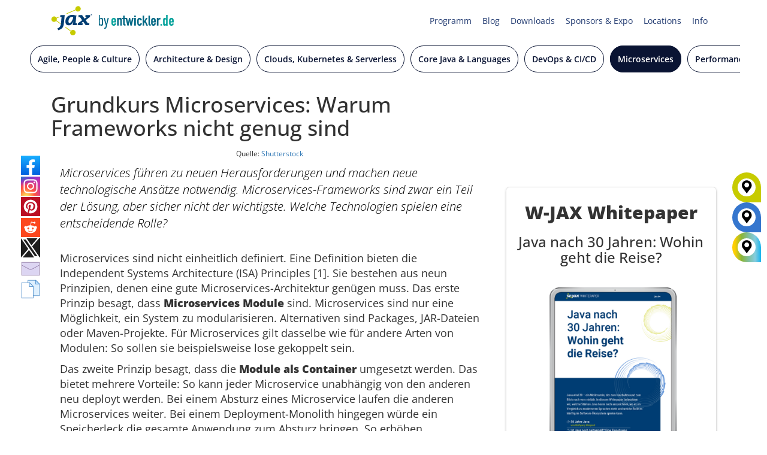

--- FILE ---
content_type: text/html; charset=UTF-8
request_url: https://jax.de/blog/microservices/warum-frameworks-nicht-genug-sind/
body_size: 67806
content:
<!DOCTYPE html>
<!--[if IE 7]><html class="ie ie7 ltie8 ltie9" lang="de-DE"><![endif]-->
<!--[if IE 8]><html class="ie ie8 ltie9" lang="de-DE"><![endif]-->
<!--[if !(IE 7) | !(IE 8)  ]><!-->
<html lang="de-DE">
<!--<![endif]-->

<head>
	<meta charset="UTF-8" />
	<meta name="viewport" content="width=device-width, initial-scale=1.0">
	  
	<meta name="viewport" content="initial-scale=1.0" />	<title>Grundkurs Microservices: Warum Frameworks nicht genug sind!</title>
	<link rel="pingback" href="https://jax.de/xmlrpc.php" />
	<meta name='robots' content='index, follow, max-image-preview:large, max-snippet:-1, max-video-preview:-1' />
	<style>img:is([sizes="auto" i], [sizes^="auto," i]) { contain-intrinsic-size: 3000px 1500px }</style>
	
	<!-- This site is optimized with the Yoast SEO plugin v26.7 - https://yoast.com/wordpress/plugins/seo/ -->
	<meta name="description" content="Die Herausforderung Microservices: Eberhard Wolff sieht Frameworks nicht als den wichtigsten Teil der Lösung an. Welche Technologien sind relevant?" />
	<link rel="canonical" href="https://jax.de/blog/microservices/warum-frameworks-nicht-genug-sind/" />
	<meta property="og:locale" content="de_DE" />
	<meta property="og:type" content="article" />
	<meta property="og:title" content="Warum Frameworks nicht genug sind!" />
	<meta property="og:description" content="Die Microservice-Herausforderung: Eberhard Wolff sieht Frameworks nicht als den wichtigsten Teil der Lösung an. Welche Technologien sind wichtig?" />
	<meta property="og:url" content="https://jax.de/blog/microservices/warum-frameworks-nicht-genug-sind/" />
	<meta property="og:site_name" content="JAX" />
	<meta property="article:publisher" content="https://www.facebook.com/JaxKonferenz/" />
	<meta property="article:published_time" content="2018-07-26T10:11:29+00:00" />
	<meta property="article:modified_time" content="2024-10-18T13:10:00+00:00" />
	<meta property="og:image" content="https://jax.de/wp-content/uploads/2018/07/Warum_Frameworks_nicht_genug_sind.jpg" />
	<meta property="og:image:width" content="500" />
	<meta property="og:image:height" content="334" />
	<meta property="og:image:type" content="image/jpeg" />
	<meta name="author" content="Redaktion" />
	<meta name="twitter:card" content="summary_large_image" />
	<meta name="twitter:title" content="Warum Frameworks nicht genug sind!" />
	<meta name="twitter:description" content="Die Microservice-Herausforderung: Eberhard Wolff sieht Frameworks nicht als den wichtigsten Teil der Lösung an. Welche Technologien sind wichtig?" />
	<meta name="twitter:image" content="https://jax.de/wp-content/uploads/2018/07/Warum_Frameworks_nicht_genug_sind.jpg" />
	<meta name="twitter:creator" content="@jaxcon" />
	<meta name="twitter:site" content="@jaxcon" />
	<meta name="twitter:label1" content="Written by" />
	<meta name="twitter:data1" content="Redaktion" />
	<meta name="twitter:label2" content="Est. reading time" />
	<meta name="twitter:data2" content="17 Minuten" />
	<!-- / Yoast SEO plugin. -->


<link rel="alternate" type="application/rss+xml" title="JAX &raquo; Feed" href="https://jax.de/feed/" />
<link rel="alternate" type="application/rss+xml" title="JAX &raquo; Kommentar-Feed" href="https://jax.de/comments/feed/" />
<script consent-skip-blocker="1" data-skip-lazy-load="js-extra"  data-cfasync="false">
  // Define dataLayer and the gtag function.
  window.dataLayer = window.dataLayer || [];
  function gtag(){dataLayer.push(arguments);}

  // Set default consent to 'denied' as a placeholder
  // Determine actual values based on your own requirements
  gtag('consent', 'default', {
    'ad_storage': 'denied',
    'ad_user_data': 'denied',
    'ad_personalization': 'denied',
    'analytics_storage': 'denied'
  });
</script><style>[consent-id]:not(.rcb-content-blocker):not([consent-transaction-complete]):not([consent-visual-use-parent^="children:"]):not([consent-confirm]){opacity:0!important;}
.rcb-content-blocker+.rcb-content-blocker-children-fallback~*{display:none!important;}</style><link rel="preload" href="https://jax.de/wp-content/uploads/rcb_js_uploads/c459f0a48c030ce7eae0e5bedba3ef38/dist/1497876796.js?x37577" as="script" />
<link rel="preload" href="https://jax.de/wp-content/uploads/rcb_js_uploads/c459f0a48c030ce7eae0e5bedba3ef38/dist/1557346039.js?x37577" as="script" />
<link rel="preload" href="https://jax.de/wp-content/plugins/real-cookie-banner-pro/public/lib/animate.css/animate.min.css?x37577" as="style" />
<script data-cfasync="false" type="text/javascript" defer src="https://jax.de/wp-content/uploads/rcb_js_uploads/c459f0a48c030ce7eae0e5bedba3ef38/dist/1497876796.js?x37577" id="real-cookie-banner-pro-vendor-real-cookie-banner-pro-banner-js"></script>
<script type="application/json" data-skip-lazy-load="js-extra" data-skip-moving="true" data-no-defer nitro-exclude data-alt-type="application/ld+json" data-dont-merge data-wpmeteor-nooptimize="true" data-cfasync="false" id="ae36e799d76ea27736b23b81dddf32c591-js-extra">{"slug":"real-cookie-banner-pro","textDomain":"real-cookie-banner","version":"5.0.13","restUrl":"https:\/\/jax.de\/wp-json\/real-cookie-banner\/v1\/","restNamespace":"real-cookie-banner\/v1","restPathObfuscateOffset":"1b2ce624de44e443","restRoot":"https:\/\/jax.de\/wp-json\/","restQuery":{"_v":"5.0.13","_locale":"user","_dataLocale":"de","lang":"de"},"restNonce":"135e6db63c","restRecreateNonceEndpoint":"https:\/\/jax.de\/wp-admin\/admin-ajax.php?action=rest-nonce","publicUrl":"https:\/\/jax.de\/wp-content\/plugins\/real-cookie-banner-pro\/public\/","chunkFolder":"dist","chunksLanguageFolder":"https:\/\/jax.de\/wp-content\/plugins\/real-cookie-banner-pro\/public\/languages\/json","chunks":{},"others":{"customizeValuesBanner":"{\"layout\":{\"type\":\"banner\",\"maxHeightEnabled\":false,\"maxHeight\":740,\"dialogMaxWidth\":530,\"dialogPosition\":\"middleCenter\",\"dialogMargin\":[0,0,0,0],\"bannerPosition\":\"bottom\",\"bannerMaxWidth\":1400,\"dialogBorderRadius\":3,\"borderRadius\":10,\"animationIn\":\"slideInUp\",\"animationInDuration\":500,\"animationInOnlyMobile\":true,\"animationOut\":\"none\",\"animationOutDuration\":500,\"animationOutOnlyMobile\":true,\"overlay\":true,\"overlayBg\":\"#000000\",\"overlayBgAlpha\":38,\"overlayBlur\":0},\"decision\":{\"acceptAll\":\"button\",\"acceptEssentials\":\"hide\",\"showCloseIcon\":false,\"acceptIndividual\":\"link\",\"buttonOrder\":\"all,individual,essential,save\",\"showGroups\":false,\"groupsFirstView\":false,\"saveButton\":\"always\"},\"design\":{\"bg\":\"#ffffff\",\"textAlign\":\"center\",\"linkTextDecoration\":\"underline\",\"borderWidth\":0,\"borderColor\":\"#ffffff\",\"fontSize\":13,\"fontColor\":\"#2b2b2b\",\"fontInheritFamily\":true,\"fontFamily\":\"Arial, Helvetica, sans-serif\",\"fontWeight\":\"normal\",\"boxShadowEnabled\":true,\"boxShadowOffsetX\":0,\"boxShadowOffsetY\":5,\"boxShadowBlurRadius\":13,\"boxShadowSpreadRadius\":0,\"boxShadowColor\":\"#000000\",\"boxShadowColorAlpha\":20},\"headerDesign\":{\"inheritBg\":true,\"bg\":\"#f4f4f4\",\"inheritTextAlign\":true,\"textAlign\":\"center\",\"padding\":[10,20,10,20],\"logo\":\"\",\"logoRetina\":\"\",\"logoMaxHeight\":40,\"logoPosition\":\"left\",\"logoMargin\":[5,15,5,15],\"fontSize\":18,\"fontColor\":\"#2b2b2b\",\"fontInheritFamily\":true,\"fontFamily\":\"Arial, Helvetica, sans-serif\",\"fontWeight\":\"normal\",\"borderWidth\":0,\"borderColor\":\"#efefef\"},\"bodyDesign\":{\"padding\":[15,10,5,10],\"descriptionInheritFontSize\":false,\"descriptionFontSize\":12,\"dottedGroupsInheritFontSize\":true,\"dottedGroupsFontSize\":13,\"dottedGroupsBulletColor\":\"#15779b\",\"teachingsInheritTextAlign\":true,\"teachingsTextAlign\":\"center\",\"teachingsSeparatorActive\":true,\"teachingsSeparatorWidth\":50,\"teachingsSeparatorHeight\":1,\"teachingsSeparatorColor\":\"#15779b\",\"teachingsInheritFontSize\":false,\"teachingsFontSize\":12,\"teachingsInheritFontColor\":false,\"teachingsFontColor\":\"#7c7c7c\",\"accordionMargin\":[10,0,5,0],\"accordionPadding\":[5,10,5,10],\"accordionArrowType\":\"outlined\",\"accordionArrowColor\":\"#15779b\",\"accordionBg\":\"#ffffff\",\"accordionActiveBg\":\"#f9f9f9\",\"accordionHoverBg\":\"#efefef\",\"accordionBorderWidth\":1,\"accordionBorderColor\":\"#efefef\",\"accordionTitleFontSize\":12,\"accordionTitleFontColor\":\"#2b2b2b\",\"accordionTitleFontWeight\":\"normal\",\"accordionDescriptionMargin\":[5,0,0,0],\"accordionDescriptionFontSize\":12,\"accordionDescriptionFontColor\":\"#828282\",\"accordionDescriptionFontWeight\":\"normal\",\"acceptAllOneRowLayout\":false,\"acceptAllPadding\":[10,10,10,10],\"acceptAllBg\":\"#15779b\",\"acceptAllTextAlign\":\"center\",\"acceptAllFontSize\":18,\"acceptAllFontColor\":\"#ffffff\",\"acceptAllFontWeight\":\"normal\",\"acceptAllBorderWidth\":0,\"acceptAllBorderColor\":\"#000000\",\"acceptAllHoverBg\":\"#11607d\",\"acceptAllHoverFontColor\":\"#ffffff\",\"acceptAllHoverBorderColor\":\"#000000\",\"acceptEssentialsUseAcceptAll\":false,\"acceptEssentialsButtonType\":\"\",\"acceptEssentialsPadding\":[10,10,10,10],\"acceptEssentialsBg\":\"#efefef\",\"acceptEssentialsTextAlign\":\"center\",\"acceptEssentialsFontSize\":18,\"acceptEssentialsFontColor\":\"#0a0a0a\",\"acceptEssentialsFontWeight\":\"normal\",\"acceptEssentialsBorderWidth\":0,\"acceptEssentialsBorderColor\":\"#000000\",\"acceptEssentialsHoverBg\":\"#e8e8e8\",\"acceptEssentialsHoverFontColor\":\"#000000\",\"acceptEssentialsHoverBorderColor\":\"#000000\",\"acceptIndividualPadding\":[5,5,5,5],\"acceptIndividualBg\":\"#ffffff\",\"acceptIndividualTextAlign\":\"center\",\"acceptIndividualFontSize\":15,\"acceptIndividualFontColor\":\"#97b3bd\",\"acceptIndividualFontWeight\":\"normal\",\"acceptIndividualBorderWidth\":0,\"acceptIndividualBorderColor\":\"#000000\",\"acceptIndividualHoverBg\":\"#ffffff\",\"acceptIndividualHoverFontColor\":\"#11607d\",\"acceptIndividualHoverBorderColor\":\"#000000\"},\"footerDesign\":{\"poweredByLink\":false,\"inheritBg\":false,\"bg\":\"#fcfcfc\",\"inheritTextAlign\":true,\"textAlign\":\"center\",\"padding\":[5,20,5,20],\"fontSize\":12,\"fontColor\":\"#7c7c7c\",\"fontInheritFamily\":true,\"fontFamily\":\"Arial, Helvetica, sans-serif\",\"fontWeight\":\"normal\",\"hoverFontColor\":\"#2b2b2b\",\"borderWidth\":1,\"borderColor\":\"#efefef\",\"languageSwitcher\":\"flags\"},\"texts\":{\"headline\":\"Privatsph\\u00e4re-Einstellungen\",\"description\":\"Wir setzen Cookies und Technologien auf unserer Website ein und verarbeiten technische Informationen und personenbezogene Daten (z.B. IP-Adresse), um Inhalte und Anzeigen zu personalisieren, Medien von Drittanbietern einzubinden oder Zugriffe auf unsere Website zu analysieren. Wir teilen diese Daten mit Dritten, die wir in den Privatsph\\u00e4re-Einstellungen benennen. Dort kannst Du auch einzelne oder alle Cookies ablehnen.<br \\\/><br \\\/>Mit Klick auf \\u201eAlle Akzeptieren\\u201c willigst Du zugleich in die \\u00dcbermittlung von Daten in Drittstaaten ein, die kein mit der EU vergleichbares Datenschutzniveau aufweisen. Sofern personenbezogene Daten dorthin \\u00fcbermittelt werden, besteht das Risiko, dass Beh\\u00f6rden diese erfassen und analysieren ohne dass Du Deine Betroffenenrechte durchsetzen kannst. Unter \\u201eEinstellungen anpassen\\u201c kannst Du einzelne oder alle optionalen Cookies ablehnen, wir \\u00fcbermitteln ggf. aber dennoch Daten in Drittstaaten. Wenn Du das v\\u00f6llig ausschlie\\u00dfen willst, solltest Du diese Seite nicht nutzen.<br \\\/><br \\\/>Weitere Informationen zur Verwendung Deiner Daten findest du in unserer {{privacyPolicy}}Datenschutzerkl\\u00e4rung{{\\\/privacyPolicy}}. Deine Einstellungen kannst Du dort jederzeit \\u00fcberpr\\u00fcfen und Deine Einwilligung mit Wirkung f\\u00fcr die Zukunft widerrufen.\",\"acceptAll\":\"Alle akzeptieren\",\"acceptEssentials\":\"Weiter ohne Einwilligung\",\"acceptIndividual\":\"Einstellungen anpassen\",\"poweredBy\":\"2\",\"dataProcessingInUnsafeCountries\":\"Einige Dienste verarbeiten personenbezogene Daten in unsicheren Drittl\\u00e4ndern. Indem du in die Nutzung dieser Services einwilligst, erkl\\u00e4rst du dich auch mit der Verarbeitung deiner Daten in diesen unsicheren Drittl\\u00e4ndern gem\\u00e4\\u00df {{legalBasis}} einverstanden. Dies birgt das Risiko, dass deine Daten von Beh\\u00f6rden zu Kontroll- und \\u00dcberwachungszwecken verarbeitet werden, m\\u00f6glicherweise ohne die M\\u00f6glichkeit eines Rechtsbehelfs.\",\"ageNoticeBanner\":\"Du bist unter {{minAge}} Jahre alt? Dann kannst du nicht in optionale Services einwilligen. Du kannst deine Eltern oder Erziehungsberechtigten bitten, mit dir in diese Services einzuwilligen.\",\"ageNoticeBlocker\":\"Du bist unter {{minAge}} Jahre alt? Leider darfst du diesem Service nicht selbst zustimmen, um diese Inhalte zu sehen. Bitte deine Eltern oder Erziehungsberechtigten, dem Service mit dir zuzustimmen!\",\"listServicesNotice\":\"Wenn du alle Services akzeptierst, erlaubst du, dass {{services}} geladen werden. Diese sind nach ihrem Zweck in Gruppen {{serviceGroups}} unterteilt (Zugeh\\u00f6rigkeit durch hochgestellte Zahlen gekennzeichnet).\",\"listServicesLegitimateInterestNotice\":\"Au\\u00dferdem werden die {{services}} auf der Grundlage eines berechtigten Interesses geladen.\",\"tcfStacksCustomName\":\"Services mit verschiedenen Zwecken au\\u00dferhalb des TCF-Standards\",\"tcfStacksCustomDescription\":\"Services, die Einwilligungen nicht \\u00fcber den TCF-Standard, sondern \\u00fcber andere Technologien teilen. Diese werden nach ihrem Zweck in mehrere Gruppen unterteilt. Einige davon werden aufgrund eines berechtigten Interesses genutzt (z.B. Gefahrenabwehr), andere werden nur mit deiner Einwilligung genutzt. Details zu den einzelnen Gruppen und Zwecken der Services findest du in den individuellen Privatsph\\u00e4re-Einstellungen.\",\"consentForwardingExternalHosts\":\"Deine Einwilligung gilt auch auf {{websites}}.\",\"blockerHeadline\":\"{{name}} aufgrund von Privatsph\\u00e4re-Einstellungen blockiert\",\"blockerLinkShowMissing\":\"Zeige alle Services, denen du noch zustimmen musst\",\"blockerLoadButton\":\"Erforderliche Services akzeptieren und Inhalte laden\",\"blockerAcceptInfo\":\"Wenn du die blockierten Inhalte l\\u00e4dst, werden deine Datenschutzeinstellungen angepasst. Inhalte aus diesem Service werden in Zukunft nicht mehr blockiert. Du hast das Recht, deine Entscheidung jederzeit zu widerrufen oder zu \\u00e4ndern.\",\"stickyHistory\":\"Privacy settings history\",\"stickyRevoke\":\"Revoke consents\",\"stickyRevokeSuccessMessage\":\"You have successfully revoked consent for services with its cookies and personal data processing. The page will be reloaded now!\",\"stickyChange\":\"Change privacy settings\"},\"individualLayout\":{\"inheritDialogMaxWidth\":false,\"dialogMaxWidth\":970,\"inheritBannerMaxWidth\":true,\"bannerMaxWidth\":1980,\"descriptionTextAlign\":\"left\"},\"group\":{\"checkboxBg\":\"#f0f0f0\",\"checkboxBorderWidth\":1,\"checkboxBorderColor\":\"#d2d2d2\",\"checkboxActiveColor\":\"#ffffff\",\"checkboxActiveBg\":\"#15779b\",\"checkboxActiveBorderColor\":\"#11607d\",\"groupInheritBg\":true,\"groupBg\":\"#f4f4f4\",\"groupPadding\":[15,15,15,15],\"groupSpacing\":10,\"groupBorderRadius\":5,\"groupBorderWidth\":1,\"groupBorderColor\":\"#f4f4f4\",\"headlineFontSize\":16,\"headlineFontWeight\":\"normal\",\"headlineFontColor\":\"#2b2b2b\",\"descriptionFontSize\":14,\"descriptionFontColor\":\"#7c7c7c\",\"linkColor\":\"#7c7c7c\",\"linkHoverColor\":\"#2b2b2b\",\"detailsHideLessRelevant\":false},\"saveButton\":{\"useAcceptAll\":false,\"type\":\"link\",\"padding\":[10,10,10,10],\"bg\":\"#efefef\",\"textAlign\":\"center\",\"fontSize\":15,\"fontColor\":\"#97b3bd\",\"fontWeight\":\"normal\",\"borderWidth\":0,\"borderColor\":\"#000000\",\"hoverBg\":\"#e8e8e8\",\"hoverFontColor\":\"#14779b\",\"hoverBorderColor\":\"#000000\"},\"individualTexts\":{\"headline\":\"Individuelle Privatsph\\u00e4re-Einstellungen\",\"description\":\"Wir setzen Cookies und Technologien auf unserer Website ein und verarbeiten technische Informationen und personenbezogene Daten (z.B. IP-Adresse), um Inhalte und Anzeigen zu personalisieren, Medien von Drittanbietern einzubinden oder Zugriffe auf unsere Website zu analysieren. Wir teilen diese Daten mit Dritten, die wir in den Privatsph\\u00e4re-Einstellungen benennen. Dort kannst Du auch einzelne oder alle Cookies ablehnen.<br \\\/><br \\\/>\\nMit Klick auf \\u201eAlle Akzeptieren\\u201c willigst Du zugleich in die \\u00dcbermittlung von Daten in Drittstaaten ein, die kein mit der EU vergleichbares Datenschutzniveau aufweisen. Sofern personenbezogene Daten dorthin \\u00fcbermittelt werden, besteht das Risiko, dass Beh\\u00f6rden diese erfassen und analysieren ohne dass Du Deine Betroffenenrechte durchsetzen kannst. Unter \\u201eEinstellungen anpassen\\u201c kannst Du einzelne oder alle optionalen Cookies ablehnen, wir \\u00fcbermitteln ggf. aber dennoch Daten in Drittstaaten. Wenn Du das v\\u00f6llig ausschlie\\u00dfen willst, solltest Du diese Seite nicht nutzen.<br \\\/><br \\\/>\\nWeitere Informationen zur Verwendung Deiner Daten findest du in unserer Datenschutzerkl\\u00e4rung. Deine Einstellungen kannst Du dort jederzeit \\u00fcberpr\\u00fcfen und Deine Einwilligung mit Wirkung f\\u00fcr die Zukunft widerrufen.<br \\\/><br \\\/>Im Folgenden findest du eine \\u00dcbersicht \\u00fcber alle Services, die von dieser Website genutzt werden. Du kannst dir detaillierte Informationen zu jedem Service ansehen und ihm einzeln zustimmen oder von deinem Widerspruchsrecht Gebrauch machen.\\n\",\"save\":\"Einstellungen speichern\",\"showMore\":\"Service-Informationen anzeigen\",\"hideMore\":\"Service-Informationen ausblenden\",\"postamble\":\"\"},\"mobile\":{\"enabled\":true,\"maxHeight\":300,\"hideHeader\":false,\"alignment\":\"bottom\",\"scalePercent\":90,\"scalePercentVertical\":-50},\"sticky\":{\"enabled\":false,\"animationsEnabled\":true,\"alignment\":\"left\",\"bubbleBorderRadius\":50,\"icon\":\"fingerprint\",\"iconCustom\":\"\",\"iconCustomRetina\":\"\",\"iconSize\":30,\"iconColor\":\"#ffffff\",\"bubbleMargin\":[10,20,20,20],\"bubblePadding\":15,\"bubbleBg\":\"#15779b\",\"bubbleBorderWidth\":0,\"bubbleBorderColor\":\"#10556f\",\"boxShadowEnabled\":true,\"boxShadowOffsetX\":0,\"boxShadowOffsetY\":2,\"boxShadowBlurRadius\":5,\"boxShadowSpreadRadius\":1,\"boxShadowColor\":\"#105b77\",\"boxShadowColorAlpha\":40,\"bubbleHoverBg\":\"#ffffff\",\"bubbleHoverBorderColor\":\"#000000\",\"hoverIconColor\":\"#000000\",\"hoverIconCustom\":\"\",\"hoverIconCustomRetina\":\"\",\"menuFontSize\":16,\"menuBorderRadius\":5,\"menuItemSpacing\":10,\"menuItemPadding\":[5,10,5,10]},\"customCss\":{\"css\":\"\",\"antiAdBlocker\":\"y\"}}","isPro":true,"showProHints":false,"proUrl":"https:\/\/devowl.io\/go\/real-cookie-banner?source=rcb-lite","showLiteNotice":false,"frontend":{"groups":"[{\"id\":1740,\"name\":\"Erforderliche Services\",\"slug\":\"essenziell\",\"description\":\"Erforderliche Services sind f\\u00fcr die grundlegende Funktionalit\\u00e4t der Website erforderlich. Sie enthalten nur technisch notwendige Services. Diesen Services kann nicht widersprochen werden.\",\"isEssential\":true,\"isDefault\":false,\"items\":[{\"id\":87377,\"name\":\"Polylang\",\"purpose\":\"Polylang ist ein Mehrsprachen-System f\\u00fcr WordPress Websites. Die Cookies speichern die Sprache des Nutzers und k\\u00f6nnen den Nutzer auf die Version der Webseite umleiten, welche der Sprache des Browsers des Nutzers entspricht.\",\"providerContact\":{\"phone\":\"\",\"email\":\"\",\"link\":\"\"},\"isProviderCurrentWebsite\":true,\"provider\":\"W-JAX 2022\",\"uniqueName\":\"polylang\",\"isEmbeddingOnlyExternalResources\":false,\"legalBasis\":\"consent\",\"dataProcessingInCountries\":[],\"dataProcessingInCountriesSpecialTreatments\":[],\"technicalDefinitions\":[{\"type\":\"http\",\"name\":\"pll_language\",\"host\":\"jax.de\",\"duration\":1,\"durationUnit\":\"y\",\"isSessionDuration\":false,\"purpose\":\"\"}],\"codeDynamics\":[],\"providerPrivacyPolicyUrl\":\"https:\\\/\\\/jax.de\\\/datenschutz\\\/\",\"providerLegalNoticeUrl\":\"\",\"tagManagerOptInEventName\":\"\",\"tagManagerOptOutEventName\":\"\",\"googleConsentModeConsentTypes\":[],\"executePriority\":10,\"codeOptIn\":\"\",\"executeCodeOptInWhenNoTagManagerConsentIsGiven\":false,\"codeOptOut\":\"\",\"executeCodeOptOutWhenNoTagManagerConsentIsGiven\":false,\"deleteTechnicalDefinitionsAfterOptOut\":false,\"codeOnPageLoad\":\"\",\"presetId\":\"polylang\"},{\"id\":87401,\"name\":\"ATD jQuery\",\"purpose\":\"\",\"providerContact\":{\"phone\":\"\",\"email\":\"\",\"link\":\"\"},\"isProviderCurrentWebsite\":false,\"provider\":\"OpenJS Foundation\",\"uniqueName\":\"atd-jquery\",\"isEmbeddingOnlyExternalResources\":true,\"legalBasis\":\"consent\",\"dataProcessingInCountries\":[],\"dataProcessingInCountriesSpecialTreatments\":[],\"technicalDefinitions\":[{\"type\":\"http\",\"name\":\"\",\"host\":\"\",\"duration\":0,\"durationUnit\":\"y\",\"isSessionDuration\":false,\"purpose\":\"\"}],\"codeDynamics\":[],\"providerPrivacyPolicyUrl\":\"https:\\\/\\\/openjsf.org\\\/wp-content\\\/uploads\\\/sites\\\/84\\\/2021\\\/04\\\/OpenJS-Foundation-Privacy-Policy-2019-11-15.pdf\",\"providerLegalNoticeUrl\":\"\",\"tagManagerOptInEventName\":\"\",\"tagManagerOptOutEventName\":\"\",\"googleConsentModeConsentTypes\":[],\"executePriority\":10,\"codeOptIn\":\"\",\"executeCodeOptInWhenNoTagManagerConsentIsGiven\":false,\"codeOptOut\":\"\",\"executeCodeOptOutWhenNoTagManagerConsentIsGiven\":false,\"deleteTechnicalDefinitionsAfterOptOut\":false,\"codeOnPageLoad\":\"\",\"presetId\":\"\"},{\"id\":87393,\"name\":\"Google reCAPTCHA\",\"purpose\":\"Google reCAPTCHA ist eine L\\u00f6sung zur Erkennung von Bots, z.B. bei der Eingabe von Daten in Online-Formulare, und zur Verhinderung von Spam. Die Cookies dienen dazu den Nutzer innerhalb der Google bekannten Daten \\u00fcber den Nutzer zu identifizieren und die B\\u00f6sartigkeit des Nutzers zu klassifizieren.Diese gesammelten Daten k\\u00f6nnen mit Daten von Nutzern verkn\\u00fcpft werden, die sich bei ihren Google-Konten auf google.com oder einer lokalisierten Version von Google angemeldet haben.\",\"providerContact\":{\"phone\":\"\",\"email\":\"\",\"link\":\"\"},\"isProviderCurrentWebsite\":false,\"provider\":\"Google Ireland Limited\",\"uniqueName\":\"google-recaptcha\",\"isEmbeddingOnlyExternalResources\":false,\"legalBasis\":\"consent\",\"dataProcessingInCountries\":[\"US\"],\"dataProcessingInCountriesSpecialTreatments\":[],\"technicalDefinitions\":[{\"type\":\"http\",\"name\":\"NID\",\"host\":\".google.com\",\"duration\":1,\"durationUnit\":\"y\",\"isSessionDuration\":false,\"purpose\":\"\"},{\"type\":\"local\",\"name\":\"rc::a\",\"host\":\"www.google.com\",\"duration\":1,\"durationUnit\":\"s\",\"isSessionDuration\":false,\"purpose\":\"\"},{\"type\":\"local\",\"name\":\"rc::b\",\"host\":\"www.google.com\",\"duration\":1,\"durationUnit\":\"s\",\"isSessionDuration\":false,\"purpose\":\"\"},{\"type\":\"local\",\"name\":\"rc::c\",\"host\":\"www.google.com\",\"duration\":1,\"durationUnit\":\"s\",\"isSessionDuration\":false,\"purpose\":\"\"},{\"type\":\"http\",\"name\":\"SIDCC\",\"host\":\".google.com\",\"duration\":1,\"durationUnit\":\"y\",\"isSessionDuration\":false,\"purpose\":\"\"},{\"type\":\"http\",\"name\":\"__Secure-3PAPISID\",\"host\":\".google.com\",\"duration\":2,\"durationUnit\":\"y\",\"isSessionDuration\":false,\"purpose\":\"\"},{\"type\":\"http\",\"name\":\"SSID\",\"host\":\".google.com\",\"duration\":2,\"durationUnit\":\"y\",\"isSessionDuration\":false,\"purpose\":\"\"},{\"type\":\"http\",\"name\":\"SAPISID\",\"host\":\".google.com\",\"duration\":2,\"durationUnit\":\"y\",\"isSessionDuration\":false,\"purpose\":\"\"},{\"type\":\"http\",\"name\":\"APISID\",\"host\":\".google.com\",\"duration\":2,\"durationUnit\":\"y\",\"isSessionDuration\":false,\"purpose\":\"\"},{\"type\":\"http\",\"name\":\"HSID\",\"host\":\".google.com\",\"duration\":2,\"durationUnit\":\"y\",\"isSessionDuration\":false,\"purpose\":\"\"},{\"type\":\"http\",\"name\":\"SID\",\"host\":\".google.com\",\"duration\":2,\"durationUnit\":\"y\",\"isSessionDuration\":false,\"purpose\":\"\"},{\"type\":\"http\",\"name\":\"__Secure-3PSID\",\"host\":\".google.com\",\"duration\":2,\"durationUnit\":\"y\",\"isSessionDuration\":false,\"purpose\":\"\"},{\"type\":\"http\",\"name\":\"SEARCH_SAMESITE\",\"host\":\".google.com\",\"duration\":6,\"durationUnit\":\"mo\",\"isSessionDuration\":false,\"purpose\":\"\"},{\"type\":\"http\",\"name\":\"CONSENT\",\"host\":\".google.com\",\"duration\":18,\"durationUnit\":\"y\",\"isSessionDuration\":false,\"purpose\":\"\"},{\"type\":\"http\",\"name\":\"1P_JAR\",\"host\":\".google.com\",\"duration\":1,\"durationUnit\":\"mo\",\"isSessionDuration\":false,\"purpose\":\"\"}],\"codeDynamics\":[],\"providerPrivacyPolicyUrl\":\"https:\\\/\\\/policies.google.com\\\/privacy\",\"providerLegalNoticeUrl\":\"\",\"tagManagerOptInEventName\":\"\",\"tagManagerOptOutEventName\":\"\",\"googleConsentModeConsentTypes\":[],\"executePriority\":10,\"codeOptIn\":\"\",\"executeCodeOptInWhenNoTagManagerConsentIsGiven\":false,\"codeOptOut\":\"\",\"executeCodeOptOutWhenNoTagManagerConsentIsGiven\":false,\"deleteTechnicalDefinitionsAfterOptOut\":false,\"codeOnPageLoad\":\"\",\"presetId\":\"google-recaptcha\"},{\"id\":87397,\"name\":\"Youtube-nocookie\",\"purpose\":\"\",\"providerContact\":{\"phone\":\"\",\"email\":\"\",\"link\":\"\"},\"isProviderCurrentWebsite\":false,\"provider\":\"Google Ireland Limited\",\"uniqueName\":\"youtube-nocookie\",\"isEmbeddingOnlyExternalResources\":true,\"legalBasis\":\"consent\",\"dataProcessingInCountries\":[],\"dataProcessingInCountriesSpecialTreatments\":[],\"technicalDefinitions\":[{\"type\":\"http\",\"name\":\"\",\"host\":\"\",\"duration\":0,\"durationUnit\":\"y\",\"isSessionDuration\":false,\"purpose\":\"\"}],\"codeDynamics\":[],\"providerPrivacyPolicyUrl\":\"https:\\\/\\\/policies.google.com\\\/privacy\",\"providerLegalNoticeUrl\":\"\",\"tagManagerOptInEventName\":\"\",\"tagManagerOptOutEventName\":\"\",\"googleConsentModeConsentTypes\":[],\"executePriority\":10,\"codeOptIn\":\"\",\"executeCodeOptInWhenNoTagManagerConsentIsGiven\":false,\"codeOptOut\":\"\",\"executeCodeOptOutWhenNoTagManagerConsentIsGiven\":false,\"deleteTechnicalDefinitionsAfterOptOut\":false,\"codeOnPageLoad\":\"\",\"presetId\":\"\"},{\"id\":87389,\"name\":\"Emojis\",\"purpose\":\"WordPress Emoji ist ein Emoji-Set, das von wordpress.org geladen wird. Es werden keine Cookies im technischen Sinne auf dem Client des Nutzers gesetzt, jedoch werden technische und personenbezogene Daten wie die IP-Adresse vom Client an den Server des Dienstanbieters \\u00fcbertragen, um die Nutzung des Dienstes zu erm\\u00f6glichen.\",\"providerContact\":{\"phone\":\"\",\"email\":\"\",\"link\":\"\"},\"isProviderCurrentWebsite\":false,\"provider\":\"WordPress.org\",\"uniqueName\":\"wordpress-emojis\",\"isEmbeddingOnlyExternalResources\":true,\"legalBasis\":\"consent\",\"dataProcessingInCountries\":[\"US\"],\"dataProcessingInCountriesSpecialTreatments\":[],\"technicalDefinitions\":[{\"type\":\"http\",\"name\":\"\",\"host\":\"\",\"duration\":0,\"durationUnit\":\"y\",\"isSessionDuration\":false,\"purpose\":\"\"}],\"codeDynamics\":[],\"providerPrivacyPolicyUrl\":\"https:\\\/\\\/de.wordpress.org\\\/about\\\/privacy\\\/\",\"providerLegalNoticeUrl\":\"\",\"tagManagerOptInEventName\":\"\",\"tagManagerOptOutEventName\":\"\",\"googleConsentModeConsentTypes\":[],\"executePriority\":10,\"codeOptIn\":\"\",\"executeCodeOptInWhenNoTagManagerConsentIsGiven\":false,\"codeOptOut\":\"\",\"executeCodeOptOutWhenNoTagManagerConsentIsGiven\":false,\"deleteTechnicalDefinitionsAfterOptOut\":false,\"codeOnPageLoad\":\"\",\"presetId\":\"wordpress-emojis\"},{\"id\":87385,\"name\":\"Google Maps\",\"purpose\":\"Google Maps zeigt Karten auf der Website als Iframe oder \\u00fcber JavaScript direkt eingebettet als Teil der Website an. Auf dem Client-Ger\\u00e4t des Nutzers werden keine Cookies im technischen Sinne gesetzt, aber es werden technische und pers\\u00f6nliche Daten wie z.B. die IP-Adresse vom Client an den Server des Diensteanbieters \\u00fcbertragen, um die Nutzung des Dienstes zu erm\\u00f6glichen.\",\"providerContact\":{\"phone\":\"\",\"email\":\"\",\"link\":\"\"},\"isProviderCurrentWebsite\":false,\"provider\":\"Google Ireland Limited\",\"uniqueName\":\"google-maps\",\"isEmbeddingOnlyExternalResources\":true,\"legalBasis\":\"consent\",\"dataProcessingInCountries\":[\"US\"],\"dataProcessingInCountriesSpecialTreatments\":[],\"technicalDefinitions\":[{\"type\":\"http\",\"name\":\"\",\"host\":\"\",\"duration\":0,\"durationUnit\":\"y\",\"isSessionDuration\":false,\"purpose\":\"\"}],\"codeDynamics\":[],\"providerPrivacyPolicyUrl\":\"https:\\\/\\\/policies.google.com\\\/privacy\",\"providerLegalNoticeUrl\":\"\",\"tagManagerOptInEventName\":\"\",\"tagManagerOptOutEventName\":\"\",\"googleConsentModeConsentTypes\":[],\"executePriority\":10,\"codeOptIn\":\"\",\"executeCodeOptInWhenNoTagManagerConsentIsGiven\":false,\"codeOptOut\":\"\",\"executeCodeOptOutWhenNoTagManagerConsentIsGiven\":false,\"deleteTechnicalDefinitionsAfterOptOut\":false,\"codeOnPageLoad\":\"\",\"presetId\":\"google-maps\"},{\"id\":87246,\"name\":\"Real Cookie Banner\",\"purpose\":\"Real Cookie Banner asks website visitors for consent to set cookies and process personal data. For this purpose, a UUID (pseudonymous identification of the user) is assigned to each website visitor, which is valid until the cookie expires to store the consent. Cookies are used to test whether cookies can be set, to store reference to documented consent, to store which services from which service groups the visitor has consented to, and, if consent is obtained under the Transparency &amp; Consent Framework (TCF), to store consent in TCF partners, purposes, special purposes, features and special features. As part of the obligation to disclose according to GDPR, the collected consent is fully documented. This includes, in addition to the services and service groups to which the visitor has consented, and if consent is obtained according to the TCF standard, to which TCF partners, purposes and features the visitor has consented, all cookie banner settings at the time of consent as well as the technical circumstances (e.g. size of the displayed area at the time of consent) and the user interactions (e.g. clicking on buttons) that led to consent. Consent is collected once per language.\",\"providerContact\":{\"phone\":\"\",\"email\":\"\",\"link\":\"\"},\"isProviderCurrentWebsite\":true,\"provider\":\"W-JAX 2022\",\"uniqueName\":\"real-cookie-banner\",\"isEmbeddingOnlyExternalResources\":false,\"legalBasis\":\"legal-requirement\",\"dataProcessingInCountries\":[],\"dataProcessingInCountriesSpecialTreatments\":[],\"technicalDefinitions\":[{\"type\":\"http\",\"name\":\"real_cookie_banner*\",\"host\":\".jax.de\",\"duration\":365,\"durationUnit\":\"d\",\"isSessionDuration\":false,\"purpose\":\"Unique identifier for the consent, but not for the website visitor. Revision hash for settings of cookie banner (texts, colors, features, service groups, services, content blockers etc.). IDs for consented services and service groups.\"},{\"type\":\"http\",\"name\":\"real_cookie_banner*-tcf\",\"host\":\".jax.de\",\"duration\":365,\"durationUnit\":\"d\",\"isSessionDuration\":false,\"purpose\":\"Consents collected under TCF stored in TC String format, including TCF vendors, purposes, special purposes, features, and special features.\"},{\"type\":\"http\",\"name\":\"real_cookie_banner*-gcm\",\"host\":\".jax.de\",\"duration\":365,\"durationUnit\":\"d\",\"isSessionDuration\":false,\"purpose\":\"Consents into consent types (purposes)  collected under Google Consent Mode stored for all Google Consent Mode compatible services.\"},{\"type\":\"http\",\"name\":\"real_cookie_banner-test\",\"host\":\".jax.de\",\"duration\":365,\"durationUnit\":\"d\",\"isSessionDuration\":false,\"purpose\":\"Cookie set to test HTTP cookie functionality. Deleted immediately after test.\"},{\"type\":\"local\",\"name\":\"real_cookie_banner*\",\"host\":\"https:\\\/\\\/jax.de\",\"duration\":1,\"durationUnit\":\"d\",\"isSessionDuration\":false,\"purpose\":\"Unique identifier for the consent, but not for the website visitor. Revision hash for settings of cookie banner (texts, colors, features, service groups, services, content blockers etc.). IDs for consented services and service groups. Is only stored until consent is documented on the website server.\"},{\"type\":\"local\",\"name\":\"real_cookie_banner*-tcf\",\"host\":\"https:\\\/\\\/jax.de\",\"duration\":1,\"durationUnit\":\"d\",\"isSessionDuration\":false,\"purpose\":\"Consents collected under TCF stored in TC String format, including TCF vendors, purposes, special purposes, features, and special features. Is only stored until consent is documented on the website server.\"},{\"type\":\"local\",\"name\":\"real_cookie_banner*-gcm\",\"host\":\"https:\\\/\\\/jax.de\",\"duration\":1,\"durationUnit\":\"d\",\"isSessionDuration\":false,\"purpose\":\"Consents collected under Google Consent Mode stored in consent types (purposes) for all Google Consent Mode compatible services. Is only stored until consent is documented on the website server.\"},{\"type\":\"local\",\"name\":\"real_cookie_banner-consent-queue*\",\"host\":\"https:\\\/\\\/jax.de\",\"duration\":1,\"durationUnit\":\"d\",\"isSessionDuration\":false,\"purpose\":\"Local caching of selection in cookie banner until server documents consent; documentation periodic or at page switches attempted if server is unavailable or overloaded.\"}],\"codeDynamics\":[],\"providerPrivacyPolicyUrl\":\"https:\\\/\\\/jax.de\\\/datenschutz\\\/\",\"providerLegalNoticeUrl\":\"\",\"tagManagerOptInEventName\":\"\",\"tagManagerOptOutEventName\":\"\",\"googleConsentModeConsentTypes\":[],\"executePriority\":10,\"codeOptIn\":\"\",\"executeCodeOptInWhenNoTagManagerConsentIsGiven\":false,\"codeOptOut\":\"\",\"executeCodeOptOutWhenNoTagManagerConsentIsGiven\":false,\"deleteTechnicalDefinitionsAfterOptOut\":false,\"codeOnPageLoad\":\"\",\"presetId\":\"real-cookie-banner\"}]},{\"id\":1745,\"name\":\"Messung und verbesserte Webseitenerfahrung\",\"slug\":\"funktional\",\"description\":\"Diese Services werden von uns und Dritten genutzt, um Zugriffe zu analysieren und z.B. personalisierte Werbung anzuzeigen und um die Webseitenerfahrung zu verbessern.\",\"isEssential\":false,\"isDefault\":false,\"items\":[{\"id\":87350,\"name\":\"Google Tag Manager\",\"purpose\":\"Google Tag Manager ist ein Dienst zur Verwaltung von Tags, die durch ein bestimmtes Ereignis ausgel\\u00f6st werden, welche ein drittes Script einf\\u00fcgen oder Daten an einen dritten Dienst senden. Auf dem Client-Ger\\u00e4t des Nutzers werden keine Cookies im technischen Sinne gesetzt, aber es werden technische und pers\\u00f6nliche Daten wie z.B. die IP-Adresse vom Client an den Server des Diensteanbieters \\u00fcbertragen, um die Nutzung des Dienstes zu erm\\u00f6glichen.\",\"providerContact\":{\"phone\":\"\",\"email\":\"\",\"link\":\"\"},\"isProviderCurrentWebsite\":false,\"provider\":\"Google Ireland Limited\",\"uniqueName\":\"gtm\",\"isEmbeddingOnlyExternalResources\":true,\"legalBasis\":\"consent\",\"dataProcessingInCountries\":[\"US\"],\"dataProcessingInCountriesSpecialTreatments\":[],\"technicalDefinitions\":[{\"type\":\"http\",\"name\":\"\",\"host\":\"\",\"duration\":0,\"durationUnit\":\"y\",\"isSessionDuration\":false,\"purpose\":\"\"}],\"codeDynamics\":{\"gtmContainerId\":\"GTM-PRXPLV\"},\"providerPrivacyPolicyUrl\":\"https:\\\/\\\/policies.google.com\\\/privacy\",\"providerLegalNoticeUrl\":\"\",\"tagManagerOptInEventName\":\"\",\"tagManagerOptOutEventName\":\"\",\"googleConsentModeConsentTypes\":[],\"executePriority\":10,\"codeOptIn\":\"base64-encoded:[base64]\",\"executeCodeOptInWhenNoTagManagerConsentIsGiven\":false,\"codeOptOut\":\"base64-encoded:[base64]\",\"executeCodeOptOutWhenNoTagManagerConsentIsGiven\":false,\"deleteTechnicalDefinitionsAfterOptOut\":false,\"codeOnPageLoad\":\"base64-encoded:[base64]\",\"presetId\":\"gtm\"},{\"id\":88494,\"name\":\"Google Analytics\",\"purpose\":\"Google Analytics ist ein Dienst zur Erstellung detaillierter Statistiken zum Nutzerverhalten auf der Website. Die Cookies werden verwendet, um Benutzer zu unterscheiden, kampagnenbezogene Informationen f\\u00fcr und von dem Benutzer zu speichern und um Daten aus mehreren Seitenaufrufen zu verkn\\u00fcpfen.\",\"providerContact\":{\"phone\":\"\",\"email\":\"\",\"link\":\"\"},\"isProviderCurrentWebsite\":false,\"provider\":\"Google Ireland Limited\",\"uniqueName\":\"google-analytics-analytics-4\",\"isEmbeddingOnlyExternalResources\":false,\"legalBasis\":\"consent\",\"dataProcessingInCountries\":[\"US\"],\"dataProcessingInCountriesSpecialTreatments\":[],\"technicalDefinitions\":[{\"type\":\"http\",\"name\":\"_ga\",\"host\":\".jax.de\",\"duration\":2,\"durationUnit\":\"y\",\"isSessionDuration\":false,\"purpose\":\"\"},{\"type\":\"http\",\"name\":\"_ga_*\",\"host\":\".jax.de\",\"duration\":2,\"durationUnit\":\"y\",\"isSessionDuration\":false,\"purpose\":\"\"}],\"codeDynamics\":[],\"providerPrivacyPolicyUrl\":\"https:\\\/\\\/policies.google.com\\\/privacy\",\"providerLegalNoticeUrl\":\"\",\"tagManagerOptInEventName\":\"ga-opt-in\",\"tagManagerOptOutEventName\":\"ga-opt-out\",\"googleConsentModeConsentTypes\":[],\"executePriority\":10,\"codeOptIn\":\"\",\"executeCodeOptInWhenNoTagManagerConsentIsGiven\":true,\"codeOptOut\":\"\",\"executeCodeOptOutWhenNoTagManagerConsentIsGiven\":true,\"deleteTechnicalDefinitionsAfterOptOut\":true,\"codeOnPageLoad\":\"\",\"presetId\":\"google-analytics-analytics-4\"},{\"id\":87368,\"name\":\"Google Analytics\",\"purpose\":\"Google Analytics ist ein Dienst zur Erstellung detaillierter Statistiken \\u00fcber das Nutzerverhalten auf der Website. Die Cookies werden verwendet, um Nutzer zu unterscheiden, die Anfragerate zu drosseln, die Client-ID mit der AMP-Client-ID des Nutzers zu verkn\\u00fcpfen, kampagnenbezogene Informationen von und f\\u00fcr den Nutzer zu speichern und um Daten von mehreren Seitenaufrufen zu verkn\\u00fcpfen.\",\"providerContact\":{\"phone\":\"\",\"email\":\"\",\"link\":\"\"},\"isProviderCurrentWebsite\":false,\"provider\":\"Google Ireland Limited\",\"uniqueName\":\"google-analytics\",\"isEmbeddingOnlyExternalResources\":false,\"legalBasis\":\"consent\",\"dataProcessingInCountries\":[\"US\"],\"dataProcessingInCountriesSpecialTreatments\":[],\"technicalDefinitions\":[{\"type\":\"http\",\"name\":\"_ga\",\"host\":\".jax.de\",\"duration\":2,\"durationUnit\":\"y\",\"isSessionDuration\":false,\"purpose\":\"\"},{\"type\":\"http\",\"name\":\"_gid\",\"host\":\".jax.de\",\"duration\":1,\"durationUnit\":\"d\",\"isSessionDuration\":false,\"purpose\":\"\"},{\"type\":\"http\",\"name\":\"_gat\",\"host\":\".jax.de\",\"duration\":1,\"durationUnit\":\"y\",\"isSessionDuration\":false,\"purpose\":\"\"},{\"type\":\"http\",\"name\":\"AMP_TOKEN\",\"host\":\".jax.de\",\"duration\":1,\"durationUnit\":\"y\",\"isSessionDuration\":false,\"purpose\":\"\"},{\"type\":\"http\",\"name\":\"_gac_*\",\"host\":\".jax.de\",\"duration\":90,\"durationUnit\":\"d\",\"isSessionDuration\":false,\"purpose\":\"\"},{\"type\":\"http\",\"name\":\"_gat_gtag_*\",\"host\":\".jax.de\",\"duration\":1,\"durationUnit\":\"m\",\"isSessionDuration\":false,\"purpose\":\"\"}],\"codeDynamics\":{\"gaTrackingId\":\"UA-18197080-1\"},\"providerPrivacyPolicyUrl\":\"https:\\\/\\\/policies.google.com\\\/privacy\",\"providerLegalNoticeUrl\":\"\",\"tagManagerOptInEventName\":\"ga-opt-in\",\"tagManagerOptOutEventName\":\"ga-opt-out\",\"googleConsentModeConsentTypes\":[],\"executePriority\":10,\"codeOptIn\":\"\",\"executeCodeOptInWhenNoTagManagerConsentIsGiven\":true,\"codeOptOut\":\"\",\"executeCodeOptOutWhenNoTagManagerConsentIsGiven\":true,\"deleteTechnicalDefinitionsAfterOptOut\":true,\"codeOnPageLoad\":\"\",\"presetId\":\"google-analytics\"},{\"id\":87370,\"name\":\"Facebook Pixel\",\"purpose\":\"Facebook-Pixel hilft dabei festzustellen, ob du die Zielgruppe f\\u00fcr die Pr\\u00e4sentation von Anzeigen innerhalb des Facebook-Werbenetzwerks bist. Der Facebook-Pixel erm\\u00f6glicht es auch die Wirksamkeit von Facebook-Werbung zu verfolgen. Mit der zus\\u00e4tzlichen Funktion \\u201cextended comparison\\u201d werden in deinem Facebook-Konto gespeicherte Informationen, wie z.B. E-Mail-Adressen oder Facebook-IDs von Nutzern in verschl\\u00fcsselter Form zielgruppengerecht verwendet. Cookies werden verwendet, um Nutzer zu unterscheiden und ihr Verhalten auf der Website im Detail aufzuzeichnen und diese Daten mit Werbedaten aus dem Facebook-Werbenetzwerk zu verkn\\u00fcpfen. Diese Daten k\\u00f6nnen mit den Daten der auf facebook.com mit ihren Facebook-Konten registrierten Nutzer verkn\\u00fcpft werden. Dein Verhalten kann auch \\u00fcber die Server-zu-Server-Kommunikation verfolgt werden. Wenn du zum Beispiel ein Produkt im Online-Shop kaufst, kann unser Server an Facebook zur\\u00fcckmelden, auf welche Anzeige du geklickt hast, um den Kaufvorgang zu starten.\",\"providerContact\":{\"phone\":\"\",\"email\":\"\",\"link\":\"\"},\"isProviderCurrentWebsite\":false,\"provider\":\"Meta Platforms Ireland Limited\",\"uniqueName\":\"facebook-pixel\",\"isEmbeddingOnlyExternalResources\":false,\"legalBasis\":\"consent\",\"dataProcessingInCountries\":[\"US\"],\"dataProcessingInCountriesSpecialTreatments\":[],\"technicalDefinitions\":[{\"type\":\"http\",\"name\":\"_fbp\",\"host\":\".jax.de\",\"duration\":3,\"durationUnit\":\"mo\",\"isSessionDuration\":false,\"purpose\":\"\"},{\"type\":\"http\",\"name\":\"fr\",\"host\":\".facebook.com\",\"duration\":3,\"durationUnit\":\"mo\",\"isSessionDuration\":false,\"purpose\":\"\"},{\"type\":\"http\",\"name\":\"presence\",\"host\":\".facebook.com\",\"duration\":0,\"durationUnit\":\"y\",\"isSessionDuration\":true,\"purpose\":\"\"},{\"type\":\"http\",\"name\":\"wd\",\"host\":\".facebook.com\",\"duration\":7,\"durationUnit\":\"d\",\"isSessionDuration\":false,\"purpose\":\"\"},{\"type\":\"http\",\"name\":\"spin\",\"host\":\".facebook.com\",\"duration\":1,\"durationUnit\":\"d\",\"isSessionDuration\":false,\"purpose\":\"\"},{\"type\":\"http\",\"name\":\"xs\",\"host\":\".facebook.com\",\"duration\":1,\"durationUnit\":\"y\",\"isSessionDuration\":false,\"purpose\":\"\"},{\"type\":\"http\",\"name\":\"c_user\",\"host\":\".facebook.com\",\"duration\":1,\"durationUnit\":\"y\",\"isSessionDuration\":false,\"purpose\":\"\"},{\"type\":\"http\",\"name\":\"sb\",\"host\":\".facebook.com\",\"duration\":2,\"durationUnit\":\"y\",\"isSessionDuration\":false,\"purpose\":\"\"},{\"type\":\"http\",\"name\":\"act\",\"host\":\".facebook.com\",\"duration\":0,\"durationUnit\":\"y\",\"isSessionDuration\":true,\"purpose\":\"\"},{\"type\":\"http\",\"name\":\"datr\",\"host\":\".facebook.com\",\"duration\":2,\"durationUnit\":\"y\",\"isSessionDuration\":false,\"purpose\":\"\"}],\"codeDynamics\":{\"fbPixelId\":\"407071789447604\"},\"providerPrivacyPolicyUrl\":\"https:\\\/\\\/www.facebook.com\\\/about\\\/privacy\",\"providerLegalNoticeUrl\":\"\",\"tagManagerOptInEventName\":\"ga-opt-in\",\"tagManagerOptOutEventName\":\"ga-opt-out\",\"googleConsentModeConsentTypes\":[],\"executePriority\":10,\"codeOptIn\":\"base64-encoded:PHNjcmlwdD4KICAgICEoZnVuY3Rpb24gKGYsIGIsIGUsIHYsIG4sIHQsIHMpIHsKICAgICAgICBpZiAoZi5mYnEpIHJldHVybjsKICAgICAgICBuID0gZi5mYnEgPSBmdW5jdGlvbiAoKSB7CiAgICAgICAgICAgIG4uY2FsbE1ldGhvZCA\\\/[base64]\\\/aWQ9e3tmYlBpeGVsSWR9fSZldj1QYWdlVmlldyZub3NjcmlwdD0xIiAvPjwvbm9zY3JpcHQ+\",\"executeCodeOptInWhenNoTagManagerConsentIsGiven\":true,\"codeOptOut\":\"\",\"executeCodeOptOutWhenNoTagManagerConsentIsGiven\":true,\"deleteTechnicalDefinitionsAfterOptOut\":true,\"codeOnPageLoad\":\"\",\"presetId\":\"facebook-pixel\"},{\"id\":87501,\"name\":\"Google Ads\",\"purpose\":\"Google Ads Conversation Tracking verfolgt die Conversion Rate und den Erfolg von Google Ads Kampagnen. Dabei werden Cookies verwendet, um Nutzer zu differenzieren und ihr Verhalten auf der Seite detailliert zu verfolgen und diese Daten mit Werbedaten aus dem Google Ads-Werbenetzwerk zu verkn\\u00fcpfen. Dar\\u00fcber hinaus werden die Daten f\\u00fcr das sogenannte \\\"Remarketing\\\" verwendet, um Nutzern, die bereits auf eine unserer Anzeigen innerhalb des Google Ads-Netzwerks geklickt haben, erneut gezielte Werbung anzuzeigen. Diese Daten k\\u00f6nnen mit Daten \\u00fcber Nutzer verkn\\u00fcpft werden, die sich in ihren Google-Konten auf google.com oder einer lokalisierten Version von Google angemeldet haben.\",\"providerContact\":{\"phone\":\"\",\"email\":\"\",\"link\":\"\"},\"isProviderCurrentWebsite\":false,\"provider\":\"Google Ireland Limited\",\"uniqueName\":\"google-ads-conversion-tracking\",\"isEmbeddingOnlyExternalResources\":false,\"legalBasis\":\"consent\",\"dataProcessingInCountries\":[\"US\"],\"dataProcessingInCountriesSpecialTreatments\":[],\"technicalDefinitions\":[{\"type\":\"http\",\"name\":\"test_cookie\",\"host\":\".doubleclick.net\",\"duration\":1,\"durationUnit\":\"d\",\"isSessionDuration\":false,\"purpose\":\"\"},{\"type\":\"http\",\"name\":\"IDE\",\"host\":\".doubleclick.net\",\"duration\":1,\"durationUnit\":\"y\",\"isSessionDuration\":false,\"purpose\":\"\"},{\"type\":\"http\",\"name\":\"CONSENT\",\"host\":\".google.com\",\"duration\":18,\"durationUnit\":\"y\",\"isSessionDuration\":false,\"purpose\":\"\"},{\"type\":\"http\",\"name\":\"1P_JAR\",\"host\":\".google.com\",\"duration\":1,\"durationUnit\":\"mo\",\"isSessionDuration\":false,\"purpose\":\"\"},{\"type\":\"http\",\"name\":\"_gcl_au\",\"host\":\".jax.de\",\"duration\":3,\"durationUnit\":\"mo\",\"isSessionDuration\":false,\"purpose\":\"\"}],\"codeDynamics\":[],\"providerPrivacyPolicyUrl\":\"https:\\\/\\\/policies.google.com\\\/privacy\",\"providerLegalNoticeUrl\":\"\",\"tagManagerOptInEventName\":\"ga-opt-in\",\"tagManagerOptOutEventName\":\"ga-opt-out\",\"googleConsentModeConsentTypes\":[],\"executePriority\":10,\"codeOptIn\":\"\",\"executeCodeOptInWhenNoTagManagerConsentIsGiven\":true,\"codeOptOut\":\"\",\"executeCodeOptOutWhenNoTagManagerConsentIsGiven\":true,\"deleteTechnicalDefinitionsAfterOptOut\":false,\"codeOnPageLoad\":\"\",\"presetId\":\"google-ads-conversion-tracking\"},{\"id\":87418,\"name\":\"LinkedIn Insight-Tag\",\"purpose\":\"LinkedIn Insight-Tag hilft dabei festzustellen, ob du die Zielgruppe f\\u00fcr die Pr\\u00e4sentation von Anzeigen innerhalb des LinkedIn-Werbenetzwerks bist. Dabei kannst du in einer von uns angelegten Zielgruppe (z.B. Personen, die ein bestimmtes Unternehmen geliked haben) gezielt angesprochen werden. Au\\u00dferdem werden die Daten f\\u00fcr das so genannte \\\"Remarketing\\\" verwendet, um Nutzern, die bereits auf eine unserer Anzeigen innerhalb des Linkedin Werbenetzwerks geklickt haben oder unsere Website besucht haben, erneut gezielte Werbung anzeigen zu k\\u00f6nnen. Der LinkedIn Insight-Tag erm\\u00f6glicht es auch die Wirksamkeit von Linkedin-Werbung zu verfolgen (z.B. Conversation-Tracking). Cookies werden verwendet, um Nutzer zu unterscheiden und ihr Verhalten auf der Website im Detail aufzuzeichnen und diese Daten mit Werbedaten aus dem Linkedin-Werbenetzwerk zu verkn\\u00fcpfen. Diese Daten k\\u00f6nnen mit den Daten der auf linkedin.com mit ihren Linkedin-Konten registrierten Nutzer verkn\\u00fcpft werden.\",\"providerContact\":{\"phone\":\"\",\"email\":\"\",\"link\":\"\"},\"isProviderCurrentWebsite\":false,\"provider\":\"LinkedIn Ireland Unlimited Company\",\"uniqueName\":\"linkedin-ads\",\"isEmbeddingOnlyExternalResources\":false,\"legalBasis\":\"consent\",\"dataProcessingInCountries\":[\"US\"],\"dataProcessingInCountriesSpecialTreatments\":[],\"technicalDefinitions\":[{\"type\":\"http\",\"name\":\"lang\",\"host\":\".linkedin.com\",\"duration\":0,\"durationUnit\":\"y\",\"isSessionDuration\":true,\"purpose\":\"\"},{\"type\":\"http\",\"name\":\"bcookie\",\"host\":\".linkedin.com\",\"duration\":2,\"durationUnit\":\"y\",\"isSessionDuration\":false,\"purpose\":\"\"},{\"type\":\"http\",\"name\":\"AnalyticsSyncHistory\",\"host\":\".linkedin.com\",\"duration\":1,\"durationUnit\":\"mo\",\"isSessionDuration\":false,\"purpose\":\"\"},{\"type\":\"http\",\"name\":\"UserMatchHistory\",\"host\":\".linkedin.com\",\"duration\":1,\"durationUnit\":\"mo\",\"isSessionDuration\":false,\"purpose\":\"\"},{\"type\":\"http\",\"name\":\"lang\",\"host\":\".ads.linkedin.com\",\"duration\":0,\"durationUnit\":\"y\",\"isSessionDuration\":true,\"purpose\":\"\"},{\"type\":\"http\",\"name\":\"li_gc\",\"host\":\".linkedin.com\",\"duration\":23,\"durationUnit\":\"mo\",\"isSessionDuration\":false,\"purpose\":\"\"},{\"type\":\"http\",\"name\":\"lidc\",\"host\":\".linkedin.com\",\"duration\":1,\"durationUnit\":\"d\",\"isSessionDuration\":false,\"purpose\":\"\"},{\"type\":\"http\",\"name\":\"li_mc\",\"host\":\".linkedin.com\",\"duration\":23,\"durationUnit\":\"mo\",\"isSessionDuration\":false,\"purpose\":\"\"},{\"type\":\"http\",\"name\":\"liap\",\"host\":\".linkedin.com\",\"duration\":3,\"durationUnit\":\"mo\",\"isSessionDuration\":false,\"purpose\":\"\"}],\"codeDynamics\":{\"linkedinPaternerId\":\"968948\"},\"providerPrivacyPolicyUrl\":\"https:\\\/\\\/de.linkedin.com\\\/legal\\\/privacy-policy\",\"providerLegalNoticeUrl\":\"\",\"tagManagerOptInEventName\":\"ga-opt-in\",\"tagManagerOptOutEventName\":\"ga-opt-out\",\"googleConsentModeConsentTypes\":[],\"executePriority\":10,\"codeOptIn\":\"base64-encoded:[base64]\",\"executeCodeOptInWhenNoTagManagerConsentIsGiven\":true,\"codeOptOut\":\"\",\"executeCodeOptOutWhenNoTagManagerConsentIsGiven\":true,\"deleteTechnicalDefinitionsAfterOptOut\":false,\"codeOnPageLoad\":\"\",\"presetId\":\"linkedin-ads\"},{\"id\":107736,\"name\":\"Microsoft Clarity\",\"purpose\":\"Microsoft Clarity erm\\u00f6glicht die Einbettung von Analysefunktionen wie Heatmaps, Sitzungsaufzeichnungen und detaillierte Nutzungsstatistiken, um das Nutzerverhalten auf der Website besser zu verstehen. Dies erfordert die Verarbeitung der IP-Adresse und der Metadaten des Benutzers. Cookies oder Cookie-\\u00e4hnliche Technologien k\\u00f6nnen gespeichert und gelesen werden. Diese k\\u00f6nnen personenbezogene Daten und technische Daten wie Benutzerkennungen, Werte f\\u00fcr die Analyse von Benutzerinteraktionen und Sitzungsdaten f\\u00fcr die Verkn\\u00fcpfung von Seitenaufrufen enthalten. Diese Daten k\\u00f6nnen verwendet werden, um Informationen \\u00fcber besuchte Websites und detaillierte Statistiken \\u00fcber das Nutzerverhalten zu sammeln und die Dienste von Microsoft zu verbessern. Microsoft stellt personenbezogene Daten seinen verbundenen Unternehmen, Tochtergesellschaften und Lieferanten zur Verf\\u00fcgung, die im Auftrag von Microsoft arbeiten. Diese Daten k\\u00f6nnen von Microsoft Clarity auch mit Daten von Benutzern verkn\\u00fcpft werden, die bei anderen Microsoft-Diensten angemeldet sind, z. B. bei Konten, die \\u00fcber das \\u00d6kosystem von Microsoft verkn\\u00fcpft sind, wobei dies von den jeweiligen Dienstkonfigurationen abh\\u00e4ngt. Es kann auch f\\u00fcr die Profilerstellung verwendet werden, z. B. um personalisierte Einblicke oder Empfehlungen zur Optimierung von Websites zu geben.\",\"providerContact\":{\"phone\":\"+49 1806  67 22 55\",\"email\":\"msft@microsoft.com\",\"link\":\"https:\\\/\\\/support.microsoft.com\\\/\"},\"isProviderCurrentWebsite\":false,\"provider\":\"Microsoft Ireland Operations Limited, One Microsoft Place, South County Business Park, Leopardstown, Dublin 18, Irland\",\"uniqueName\":\"microsoft-clarity\",\"isEmbeddingOnlyExternalResources\":false,\"legalBasis\":\"consent\",\"dataProcessingInCountries\":[\"US\",\"IE\",\"NL\",\"DE\",\"IN\",\"AU\",\"CA\",\"FR\",\"GB\",\"BR\",\"CH\",\"PL\",\"QA\",\"CN\",\"SG\"],\"dataProcessingInCountriesSpecialTreatments\":[\"standard-contractual-clauses\",\"provider-is-self-certified-trans-atlantic-data-privacy-framework\"],\"technicalDefinitions\":[{\"type\":\"http\",\"name\":\"_clck\",\"host\":\".jax.de\",\"duration\":13,\"durationUnit\":\"mo\",\"isSessionDuration\":false,\"purpose\":\"Nutzer-ID und Pr\\u00e4ferenzen zur Verkn\\u00fcpfung von Sitzungsaufzeichnungen durch Clarity\"},{\"type\":\"http\",\"name\":\"_clsk\",\"host\":\".jax.de\",\"duration\":2,\"durationUnit\":\"d\",\"isSessionDuration\":false,\"purpose\":\"Sitzungsdaten zur Verkn\\u00fcpfung von Seitenaufrufen innerhalb einer Sitzung\"},{\"type\":\"session\",\"name\":\"_cltk\",\"host\":\"https:\\\/\\\/jax.de\",\"duration\":1,\"durationUnit\":\"y\",\"isSessionDuration\":false,\"purpose\":\"Wert zur Verkn\\u00fcpfung und Analyse von Nutzerinteraktionen innerhalb einer Sitzung\"}],\"codeDynamics\":[],\"providerPrivacyPolicyUrl\":\"https:\\\/\\\/www.microsoft.com\\\/de-de\\\/privacy\\\/privacystatement\",\"providerLegalNoticeUrl\":\"https:\\\/\\\/www.microsoft.com\\\/de-de\\\/rechtliche-hinweise\\\/impressum\",\"tagManagerOptInEventName\":\"ga-opt-in\",\"tagManagerOptOutEventName\":\"ga-opt-out\",\"googleConsentModeConsentTypes\":[],\"executePriority\":10,\"codeOptIn\":\"\",\"executeCodeOptInWhenNoTagManagerConsentIsGiven\":true,\"codeOptOut\":\"\",\"executeCodeOptOutWhenNoTagManagerConsentIsGiven\":true,\"deleteTechnicalDefinitionsAfterOptOut\":true,\"codeOnPageLoad\":\"\",\"presetId\":\"microsoft-clarity\"},{\"id\":87403,\"name\":\"Vimeo\",\"purpose\":\"Vimeo erlaubt es auf vimeo.com ver\\u00f6ffentlichte Inhalte direkt in Websites einzubetten. Die Cookies werden verwendet, um besuchte Webseiten und detaillierte Statistiken \\u00fcber das Nutzerverhalten zu sammeln. Diese Daten k\\u00f6nnen mit den Daten der auf vimeo.com angemeldeten Nutzer verkn\\u00fcpft werden.\",\"providerContact\":{\"phone\":\"\",\"email\":\"\",\"link\":\"\"},\"isProviderCurrentWebsite\":false,\"provider\":\"Vimeo Inc.\",\"uniqueName\":\"vimeo\",\"isEmbeddingOnlyExternalResources\":false,\"legalBasis\":\"consent\",\"dataProcessingInCountries\":[\"US\"],\"dataProcessingInCountriesSpecialTreatments\":[],\"technicalDefinitions\":[{\"type\":\"http\",\"name\":\"vuid\",\"host\":\".vimeo.com\",\"duration\":10,\"durationUnit\":\"y\",\"isSessionDuration\":false,\"purpose\":\"\"},{\"type\":\"http\",\"name\":\"player\",\"host\":\".vimeo.com\",\"duration\":1,\"durationUnit\":\"y\",\"isSessionDuration\":false,\"purpose\":\"\"},{\"type\":\"local\",\"name\":\"sync_volume\",\"host\":\"player.vimeo.com\",\"duration\":0,\"durationUnit\":\"y\",\"isSessionDuration\":false,\"purpose\":\"\"},{\"type\":\"local\",\"name\":\"sync_active\",\"host\":\"player.vimeo.com\",\"duration\":0,\"durationUnit\":\"y\",\"isSessionDuration\":false,\"purpose\":\"\"},{\"type\":\"http\",\"name\":\"vimeo\",\"host\":\".vimeo.com\",\"duration\":1,\"durationUnit\":\"mo\",\"isSessionDuration\":false,\"purpose\":\"\"},{\"type\":\"http\",\"name\":\"has_logged_in\",\"host\":\".vimeo.com\",\"duration\":6,\"durationUnit\":\"mo\",\"isSessionDuration\":false,\"purpose\":\"\"},{\"type\":\"http\",\"name\":\"is_logged_in\",\"host\":\".vimeo.com\",\"duration\":10,\"durationUnit\":\"y\",\"isSessionDuration\":false,\"purpose\":\"\"},{\"type\":\"http\",\"name\":\"_uetvid\",\"host\":\".vimeo.com\",\"duration\":21,\"durationUnit\":\"d\",\"isSessionDuration\":false,\"purpose\":\"\"},{\"type\":\"http\",\"name\":\"has_logged_in\",\"host\":\".vimeo.com\",\"duration\":10,\"durationUnit\":\"y\",\"isSessionDuration\":false,\"purpose\":\"\"},{\"type\":\"http\",\"name\":\"_fbp\",\"host\":\".vimeo.com\",\"duration\":3,\"durationUnit\":\"mo\",\"isSessionDuration\":false,\"purpose\":\"\"},{\"type\":\"http\",\"name\":\"_uetsid\",\"host\":\".vimeo.com\",\"duration\":1,\"durationUnit\":\"d\",\"isSessionDuration\":false,\"purpose\":\"\"},{\"type\":\"http\",\"name\":\"_gat_UA-*\",\"host\":\".vimeo.com\",\"duration\":1,\"durationUnit\":\"h\",\"isSessionDuration\":false,\"purpose\":\"\"},{\"type\":\"http\",\"name\":\"_gid\",\"host\":\".vimeo.com\",\"duration\":1,\"durationUnit\":\"d\",\"isSessionDuration\":false,\"purpose\":\"\"},{\"type\":\"http\",\"name\":\"continuous_play_v3\",\"host\":\".vimeo.com\",\"duration\":1,\"durationUnit\":\"y\",\"isSessionDuration\":false,\"purpose\":\"\"},{\"type\":\"http\",\"name\":\"_gcl_au\",\"host\":\".vimeo.com\",\"duration\":3,\"durationUnit\":\"mo\",\"isSessionDuration\":false,\"purpose\":\"\"},{\"type\":\"http\",\"name\":\"_ga\",\"host\":\".vimeo.com\",\"duration\":2,\"durationUnit\":\"y\",\"isSessionDuration\":false,\"purpose\":\"\"}],\"codeDynamics\":[],\"providerPrivacyPolicyUrl\":\"https:\\\/\\\/vimeo.com\\\/privacy\",\"providerLegalNoticeUrl\":\"\",\"tagManagerOptInEventName\":\"\",\"tagManagerOptOutEventName\":\"\",\"googleConsentModeConsentTypes\":[],\"executePriority\":10,\"codeOptIn\":\"\",\"executeCodeOptInWhenNoTagManagerConsentIsGiven\":false,\"codeOptOut\":\"\",\"executeCodeOptOutWhenNoTagManagerConsentIsGiven\":false,\"deleteTechnicalDefinitionsAfterOptOut\":false,\"codeOnPageLoad\":\"\",\"presetId\":\"vimeo\"},{\"id\":87372,\"name\":\"Twitter (embedded tweet)\",\"purpose\":\"Twitter erlaubt es Inhalte, die auf twitter.com gepostet werden, direkt in Websites einzubetten. Die Cookies werden verwendet, um besuchte Websites und detaillierte Statistiken \\u00fcber das Nutzerverhalten zu sammeln. Diese Daten k\\u00f6nnen mit den Daten der auf twitter.com registrierten Nutzer verkn\\u00fcpft werden.\",\"providerContact\":{\"phone\":\"\",\"email\":\"\",\"link\":\"\"},\"isProviderCurrentWebsite\":false,\"provider\":\"Twitter Inc.\",\"uniqueName\":\"twitter-tweet\",\"isEmbeddingOnlyExternalResources\":false,\"legalBasis\":\"consent\",\"dataProcessingInCountries\":[\"US\"],\"dataProcessingInCountriesSpecialTreatments\":[],\"technicalDefinitions\":[{\"type\":\"http\",\"name\":\"_twitter_sess\",\"host\":\".twitter.com\",\"duration\":0,\"durationUnit\":\"y\",\"isSessionDuration\":true,\"purpose\":\"\"},{\"type\":\"http\",\"name\":\"gt\",\"host\":\".twitter.com\",\"duration\":3,\"durationUnit\":\"h\",\"isSessionDuration\":false,\"purpose\":\"\"},{\"type\":\"http\",\"name\":\"ct0\",\"host\":\".twitter.com\",\"duration\":6,\"durationUnit\":\"h\",\"isSessionDuration\":false,\"purpose\":\"\"},{\"type\":\"http\",\"name\":\"guest_id\",\"host\":\".twitter.com\",\"duration\":2,\"durationUnit\":\"y\",\"isSessionDuration\":false,\"purpose\":\"\"},{\"type\":\"http\",\"name\":\"personalization_id\",\"host\":\".twitter.com\",\"duration\":2,\"durationUnit\":\"y\",\"isSessionDuration\":false,\"purpose\":\"\"},{\"type\":\"http\",\"name\":\"twid\",\"host\":\".twitter.com\",\"duration\":5,\"durationUnit\":\"y\",\"isSessionDuration\":false,\"purpose\":\"\"},{\"type\":\"http\",\"name\":\"auth_token\",\"host\":\".twitter.com\",\"duration\":5,\"durationUnit\":\"y\",\"isSessionDuration\":false,\"purpose\":\"\"},{\"type\":\"http\",\"name\":\"remember_checked_on\",\"host\":\".twitter.com\",\"duration\":5,\"durationUnit\":\"y\",\"isSessionDuration\":false,\"purpose\":\"\"},{\"type\":\"http\",\"name\":\"ads_prefs\",\"host\":\".twitter.com\",\"duration\":5,\"durationUnit\":\"y\",\"isSessionDuration\":false,\"purpose\":\"\"},{\"type\":\"http\",\"name\":\"dnt\",\"host\":\".twitter.com\",\"duration\":2,\"durationUnit\":\"y\",\"isSessionDuration\":false,\"purpose\":\"\"},{\"type\":\"http\",\"name\":\"kdt\",\"host\":\".twitter.com\",\"duration\":2,\"durationUnit\":\"y\",\"isSessionDuration\":false,\"purpose\":\"\"},{\"type\":\"local\",\"name\":\"__widgetsettings\",\"host\":\"platform.twitter.com\",\"duration\":0,\"durationUnit\":\"y\",\"isSessionDuration\":false,\"purpose\":\"\"},{\"type\":\"local\",\"name\":\"local_storage_support_test\",\"host\":\"platform.twitter.com\",\"duration\":0,\"durationUnit\":\"y\",\"isSessionDuration\":false,\"purpose\":\"\"},{\"type\":\"http\",\"name\":\"_gat\",\"host\":\".twitter.com\",\"duration\":1,\"durationUnit\":\"h\",\"isSessionDuration\":false,\"purpose\":\"\"},{\"type\":\"http\",\"name\":\"_ga\",\"host\":\".twitter.com\",\"duration\":2,\"durationUnit\":\"y\",\"isSessionDuration\":false,\"purpose\":\"\"},{\"type\":\"http\",\"name\":\"_gid\",\"host\":\".twitter.com\",\"duration\":1,\"durationUnit\":\"d\",\"isSessionDuration\":false,\"purpose\":\"\"}],\"codeDynamics\":[],\"providerPrivacyPolicyUrl\":\"https:\\\/\\\/twitter.com\\\/en\\\/privacy\",\"providerLegalNoticeUrl\":\"\",\"tagManagerOptInEventName\":\"ga-opt-in\",\"tagManagerOptOutEventName\":\"ga-opt-out\",\"googleConsentModeConsentTypes\":[],\"executePriority\":10,\"codeOptIn\":\"\",\"executeCodeOptInWhenNoTagManagerConsentIsGiven\":false,\"codeOptOut\":\"\",\"executeCodeOptOutWhenNoTagManagerConsentIsGiven\":false,\"deleteTechnicalDefinitionsAfterOptOut\":false,\"codeOnPageLoad\":\"\",\"presetId\":\"twitter-tweet\"}]}]","links":[{"id":89056,"label":"Datenschutzerkl\u00e4rung","pageType":"privacyPolicy","isExternalUrl":false,"pageId":5000,"url":"https:\/\/jax.de\/datenschutz\/","hideCookieBanner":true,"isTargetBlank":true},{"id":89058,"label":"Impressum","pageType":"legalNotice","isExternalUrl":false,"pageId":5002,"url":"https:\/\/jax.de\/impressum\/","hideCookieBanner":true,"isTargetBlank":true}],"websiteOperator":{"address":"","country":"","contactEmail":"base64-encoded:d2VibWFzdGVyQHNhbmRzbWVkaWEuY29t","contactPhone":"","contactFormUrl":false},"blocker":[{"id":87405,"name":"Vimeo","description":"","rules":["*player.vimeo.com*","*vimeocdn.com*","*vimeo.com\/showcase*","div[data-url*=\"vimeo.com\"]","div[class*=\"elementor-widget-premium-addon-video-box\"][data-settings*=\"vimeo\"]","div[class*=\"td_wrapper_playlist_player_vimeo\"]","a[href*=\"vimeo.com\"][rel=\"wp-video-lightbox\"]","lite-vimeo[videoid]"],"criteria":"services","tcfVendors":[],"tcfPurposes":[1],"services":[87403],"isVisual":true,"visualType":"default","visualMediaThumbnail":"0","visualContentType":"","isVisualDarkMode":false,"visualBlur":0,"visualDownloadThumbnail":false,"visualHeroButtonText":"","shouldForceToShowVisual":false,"presetId":"vimeo","visualThumbnail":null},{"id":87399,"name":"YouTube","description":"","rules":["*youtube.com*","*youtu.be*","*youtube-nocookie.com*","*ytimg.com*","*apis.google.com\/js\/platform.js*","div[class*=\"g-ytsubscribe\"]","*youtube.com\/subscribe_embed*","div[data-settings*=\"youtube_url\"]","script[id=\"uael-video-subscribe-js\"]","div[class*=\"elementor-widget-premium-addon-video-box\"][data-settings*=\"youtube\"]","div[class*=\"td_wrapper_playlist_player_youtube\"]","*wp-content\/plugins\/wp-youtube-lyte\/lyte\/lyte-min.js*","*wp-content\/plugins\/youtube-embed-plus\/scripts\/*","*wp-content\/plugins\/youtube-embed-plus-pro\/scripts\/*","div[id^=\"epyt_gallery\"]","div[class*=\"tcb-yt-bg\"]","a[href*=\"youtube.com\"][rel=\"wp-video-lightbox\"]","lite-youtube[videoid]","script[id=\"wbounce-function-js\"]"],"criteria":"services","tcfVendors":[],"tcfPurposes":[1],"services":[87397],"isVisual":true,"visualType":"default","visualMediaThumbnail":"0","visualContentType":"","isVisualDarkMode":false,"visualBlur":0,"visualDownloadThumbnail":false,"visualHeroButtonText":"","shouldForceToShowVisual":false,"presetId":"youtube","visualThumbnail":null},{"id":87395,"name":"Contact Form 7 mit Google reCAPTCHA","description":"Wir verwenden Google reCAPTCHA, um unsere Formulare vor Spam zu sch\u00fctzen. Du musst akzeptieren, Google reCAPTCHA zu laden, um uns eine Nachricht \u00fcber das Formular senden zu k\u00f6nnen. Alternativ kannst du uns von deinem eigenen E-Mail-Client aus eine E-Mail an <a href=\"mailto:webmaster@sandsmedia.com\" target=\"_blank\" rel=\"noopener\">webmaster@sandsmedia.com<\/a> senden.","rules":["*google.com\/recaptcha*","*gstatic.com\/recaptcha*","*wp-content\/plugins\/contact-form-7\/*","div[class=\"wpcf7\"]","link[href=\"\/\/www.google.com\"]"],"criteria":"services","tcfVendors":[],"tcfPurposes":[1],"services":[87393],"isVisual":true,"visualType":"default","visualMediaThumbnail":"0","visualContentType":"","isVisualDarkMode":false,"visualBlur":0,"visualDownloadThumbnail":false,"visualHeroButtonText":"","shouldForceToShowVisual":false,"presetId":"contact-form-7-with-google-recaptcha","visualThumbnail":null},{"id":87391,"name":"WordPress Emojis","description":"","rules":["*s.w.org\/images\/core\/emoji*","window._wpemojiSettings","link[href=\"\/\/s.w.org\"]"],"criteria":"services","tcfVendors":[],"tcfPurposes":[1],"services":[87389],"isVisual":false,"visualType":"default","visualMediaThumbnail":"0","visualContentType":"","isVisualDarkMode":false,"visualBlur":0,"visualDownloadThumbnail":false,"visualHeroButtonText":"","shouldForceToShowVisual":false,"presetId":"wordpress-emojis","visualThumbnail":null},{"id":87387,"name":"Google Maps","description":"","rules":["*maps.google.com*","*google.*\/maps*","*maps.googleapis.com*","*maps.gstatic.com*","*google.maps.Map(*","div[data-settings*=\"wpgmza_\"]","*\/wp-content\/plugins\/wp-google-maps\/*","*\/wp-content\/plugins\/wp-google-maps-pro\/*","div[class=\"gmp_map_opts\"]","div[class=\"et_pb_map\"]","div[class*=\"uncode-gmaps-widget\"]","*uncode.gmaps*.js*","*dynamic-google-maps.js*","*@googlemaps\/markerclustererplus\/*","div[data-widget_type*=\"dyncontel-acf-google-maps\"]","*\/wp-content\/plugins\/wp-google-map-gold\/assets\/js\/*","*\/wp-content\/plugins\/wp-google-map-plugin\/assets\/js\/*","*\/wp-content\/plugins\/wp-google-maps-gold\/js\/*",".data(\"wpgmp_maps\")","div[class*=\"wpgmp_map_container\"]","div[data-map-provider=\"google\"]","div[class*=\"module-maps-pro\"]","div[id=\"wpsl-wrap\"]","*\/wp-content\/plugins\/wp-store-locator\/js\/*","script[id=\"google-maps-infobox-js\"]","*google.maps.event*","div[class*=\"fusion-google-map\"]","*\/wp-content\/plugins\/extensions-for-elementor\/assets\/lib\/gmap3\/gmap3*","div[class*=\"elementor-widget-ee-mb-google-map\"]","div[class*=\"mec-events-meta-group-gmap\"]","*\/wp-content\/plugins\/modern-events-calendar\/assets\/packages\/richmarker\/richmarker*","*\/wp-content\/plugins\/modern-events-calendar\/assets\/js\/googlemap*",".mecGoogleMaps('","div[class*=\"google_map_shortcode_wrapper\"]","*\/wp-content\/themes\/wpresidence\/js\/google_js\/google_map_code_listing*","*\/wp-content\/themes\/wpresidence\/js\/google_js\/google_map_code.js*","*\/wp-content\/themes\/wpresidence\/js\/infobox*","div[class*=\"elementor-widget-premium-addon-maps\"]","div[class*=\"premium-maps-container\"]","*\/wp-content\/plugins\/premium-addons-for-elementor\/assets\/frontend\/min-js\/premium-maps.min.js*","section[class*=\"ff-map\"]","*\/wp-content\/themes\/ark\/assets\/plugins\/google-map*","*\/wp-content\/themes\/ark\/assets\/scripts\/components\/google-map*","*\/wp-content\/plugins\/ultimate-elementor\/assets\/min-js\/uael-google-map*","div[class*=\"elementor-widget-uael-google-map\"]","div[class*=\"wpforms-geolocation-map\"]","*\/wp-content\/plugins\/wpforms-geolocation\/assets\/js\/wpforms-geolocation-google-api*","iframe[src*=\"?callback=map-iframe\"]","*\/wp-content\/plugins\/codespacing-progress-map\/assets\/js\/*","div[class*=\"codespacing_progress_map_area\"]","div[class*=\"qode_google_map\"]","*wp-content\/plugins\/wp-grid-builder-map-facet\/assets\/js*","div[class*=\"wpgb-map-facet\"]","*wp-content\/themes\/my-listing\/assets\/dist\/maps\/google-maps\/*","*wp-content\/themes\/my-listing\/assets\/dist\/explore*","div[class*=\"c27-map\"]","div[class*=\"elementor-widget-case27-explore-widget\"]","*wp-content\/themes\/salient\/js\/build\/map*","div[class*=\"nectar-google-map\"]","div[class=\"hmapsprem_map_container\"]","*\/wp-content\/plugins\/hmapsprem\/assets\/js\/frontend_script.js*","div[class*=\"jet-map\"]","div[class*=\"ginput_container_gfgeo_google_map\"]","div[class*=\"rodich-google-map\"]",".googleMap({","div[class*=\"elementor-widget-jet-engine-maps-listing\"]","*\/wp-content\/plugins\/jet-engine\/assets\/js\/frontend-maps*","*\/wp-content\/plugins\/facetwp-map-facet\/assets\/js\/*","div[class*=\"facetwp-type-map\"]"],"criteria":"services","tcfVendors":[],"tcfPurposes":[1],"services":[87385],"isVisual":true,"visualType":"default","visualMediaThumbnail":"0","visualContentType":"","isVisualDarkMode":false,"visualBlur":0,"visualDownloadThumbnail":false,"visualHeroButtonText":"","shouldForceToShowVisual":false,"presetId":"google-maps","visualThumbnail":null},{"id":87374,"name":"Twitter (embedded tweet)","description":"","rules":["*twitter.com*","http:\/\/t.co*","https:\/\/t.co*","*twimg.com*","blockquote[class=\"twitter-tweet\"]"],"criteria":"services","tcfVendors":[],"tcfPurposes":[1],"services":[87372],"isVisual":true,"visualType":"default","visualMediaThumbnail":"0","visualContentType":"","isVisualDarkMode":false,"visualBlur":0,"visualDownloadThumbnail":false,"visualHeroButtonText":"","shouldForceToShowVisual":false,"presetId":"twitter-tweet","visualThumbnail":null}],"languageSwitcher":[{"name":"Deutsch","current":true,"flag":"https:\/\/jax.de\/wp-content\/plugins\/polylang\/flags\/de.png","url":"https:\/\/jax.de\/blog\/microservices\/warum-frameworks-nicht-genug-sind\/","locale":"de"},{"name":"English","current":false,"flag":"https:\/\/jax.de\/wp-content\/plugins\/polylang\/flags\/us.png","url":"https:\/\/jax.de\/en\/","locale":"en"}],"predefinedDataProcessingInSafeCountriesLists":{"GDPR":["AT","BE","BG","HR","CY","CZ","DK","EE","FI","FR","DE","GR","HU","IE","IS","IT","LI","LV","LT","LU","MT","NL","NO","PL","PT","RO","SK","SI","ES","SE"],"DSG":["CH"],"GDPR+DSG":[],"ADEQUACY_EU":["AD","AR","CA","FO","GG","IL","IM","JP","JE","NZ","KR","CH","GB","UY","US"],"ADEQUACY_CH":["DE","AD","AR","AT","BE","BG","CA","CY","HR","DK","ES","EE","FI","FR","GI","GR","GG","HU","IM","FO","IE","IS","IL","IT","JE","LV","LI","LT","LU","MT","MC","NO","NZ","NL","PL","PT","CZ","RO","GB","SK","SI","SE","UY","US"]},"decisionCookieName":"real_cookie_banner-blog:1-lang:de","revisionHash":"13519d7138018655e01719c9faecb41b","territorialLegalBasis":["gdpr-eprivacy"],"setCookiesViaManager":"googleTagManager","isRespectDoNotTrack":false,"failedConsentDocumentationHandling":"essentials","isAcceptAllForBots":true,"isDataProcessingInUnsafeCountries":false,"isAgeNotice":false,"ageNoticeAgeLimit":16,"isListServicesNotice":false,"isBannerLessConsent":false,"isTcf":false,"isGcm":false,"isGcmListPurposes":true,"hasLazyData":false},"anonymousContentUrl":"https:\/\/jax.de\/wp-content\/uploads\/rcb_js_uploads\/c459f0a48c030ce7eae0e5bedba3ef38\/dist\/","anonymousHash":"c459f0a48c030ce7eae0e5bedba3ef38","hasDynamicPreDecisions":false,"isLicensed":true,"isDevLicense":false,"multilingualSkipHTMLForTag":"","isCurrentlyInTranslationEditorPreview":false,"defaultLanguage":"de","currentLanguage":"de","activeLanguages":["de","en"],"context":"lang:de","iso3166OneAlpha2":{"AF":"Afghanistan","AX":"Aland Islands","AL":"Albania","DZ":"Algeria","AS":"American Samoa","AD":"Andorra","AO":"Angola","AI":"Anguilla","AQ":"Antarctica","AG":"Antigua And Barbuda","AR":"Argentina","AM":"Armenia","AW":"Aruba","AU":"Australia","AT":"Austria","AZ":"Azerbaijan","BS":"Bahamas","BH":"Bahrain","BD":"Bangladesh","BB":"Barbados","BY":"Belarus","BE":"Belgium","BZ":"Belize","BJ":"Benin","BM":"Bermuda","BT":"Bhutan","BO":"Bolivia","BA":"Bosnia And Herzegovina","BW":"Botswana","BV":"Bouvet Island","BR":"Brazil","IO":"British Indian Ocean Territory","BN":"Brunei Darussalam","BG":"Bulgaria","BF":"Burkina Faso","BI":"Burundi","KH":"Cambodia","CM":"Cameroon","CA":"Canada","CV":"Cape Verde","KY":"Cayman Islands","CF":"Central African Republic","TD":"Chad","CL":"Chile","CN":"China","CX":"Christmas Island","CC":"Cocos (Keeling) Islands","CO":"Colombia","KM":"Comoros","CG":"Congo","CD":"Congo, Democratic Republic","CK":"Cook Islands","CR":"Costa Rica","CI":"Cote D'Ivoire","HR":"Croatia","CU":"Cuba","CY":"Cyprus","CZ":"Czech Republic","DK":"Denmark","DJ":"Djibouti","DM":"Dominica","DO":"Dominican Republic","EC":"Ecuador","EG":"Egypt","SV":"El Salvador","GQ":"Equatorial Guinea","ER":"Eritrea","EE":"Estonia","ET":"Ethiopia","FK":"Falkland Islands (Malvinas)","FO":"Faroe Islands","FM":"Federated States Of Micronesia","FJ":"Fiji","FI":"Finland","FR":"France","GF":"French Guiana","PF":"French Polynesia","TF":"French Southern and Antarctic Lands","GA":"Gabon","GM":"Gambia","GE":"Georgia","DE":"Germany","GH":"Ghana","GI":"Gibraltar","GR":"Greece","GL":"Greenland","GD":"Grenada","GP":"Guadeloupe","GU":"Guam","GT":"Guatemala","GG":"Guernsey","GN":"Guinea","GW":"Guinea-Bissau","GY":"Guyana","HT":"Haiti","HM":"Heard Island & Mcdonald Islands","VA":"Holy See (Vatican City State)","HN":"Honduras","HK":"Hong Kong","HU":"Hungary","IS":"Iceland","IN":"India","ID":"Indonesia","IR":"Iran, Islamic Republic Of","IQ":"Iraq","IE":"Ireland","IM":"Isle Of Man","IL":"Israel","IT":"Italy","JM":"Jamaica","JP":"Japan","JE":"Jersey","JO":"Jordan","KZ":"Kazakhstan","KE":"Kenya","KI":"Kiribati","KR":"Korea","KW":"Kuwait","KG":"Kyrgyzstan","LA":"Lao People's Democratic Republic","LV":"Latvia","LB":"Lebanon","LS":"Lesotho","LR":"Liberia","LY":"Libyan Arab Jamahiriya","LI":"Liechtenstein","LT":"Lithuania","LU":"Luxembourg","MO":"Macao","MK":"Macedonia","MG":"Madagascar","MW":"Malawi","MY":"Malaysia","MV":"Maldives","ML":"Mali","MT":"Malta","MH":"Marshall Islands","MQ":"Martinique","MR":"Mauritania","MU":"Mauritius","YT":"Mayotte","MX":"Mexico","MD":"Moldova","MC":"Monaco","MN":"Mongolia","ME":"Montenegro","MS":"Montserrat","MA":"Morocco","MZ":"Mozambique","MM":"Myanmar","NA":"Namibia","NR":"Nauru","NP":"Nepal","NL":"Netherlands","AN":"Netherlands Antilles","NC":"New Caledonia","NZ":"New Zealand","NI":"Nicaragua","NE":"Niger","NG":"Nigeria","NU":"Niue","NF":"Norfolk Island","KP":"North Korea","MP":"Northern Mariana Islands","NO":"Norway","OM":"Oman","PK":"Pakistan","PW":"Palau","PS":"Palestinian Territory, Occupied","PA":"Panama","PG":"Papua New Guinea","PY":"Paraguay","PE":"Peru","PH":"Philippines","PN":"Pitcairn","PL":"Poland","PT":"Portugal","PR":"Puerto Rico","QA":"Qatar","RE":"Reunion","RO":"Romania","RU":"Russian Federation","RW":"Rwanda","BL":"Saint Barthelemy","SH":"Saint Helena","KN":"Saint Kitts And Nevis","LC":"Saint Lucia","MF":"Saint Martin","PM":"Saint Pierre And Miquelon","VC":"Saint Vincent And Grenadines","WS":"Samoa","SM":"San Marino","ST":"Sao Tome And Principe","SA":"Saudi Arabia","SN":"Senegal","RS":"Serbia","SC":"Seychelles","SL":"Sierra Leone","SG":"Singapore","SK":"Slovakia","SI":"Slovenia","SB":"Solomon Islands","SO":"Somalia","ZA":"South Africa","GS":"South Georgia And Sandwich Isl.","ES":"Spain","LK":"Sri Lanka","SD":"Sudan","SR":"Suriname","SJ":"Svalbard And Jan Mayen","SZ":"Swaziland","SE":"Sweden","CH":"Switzerland","SY":"Syrian Arab Republic","TW":"Taiwan","TJ":"Tajikistan","TZ":"Tanzania","TH":"Thailand","TL":"Timor-Leste","TG":"Togo","TK":"Tokelau","TO":"Tonga","TT":"Trinidad And Tobago","TN":"Tunisia","TR":"Turkey","TM":"Turkmenistan","TC":"Turks And Caicos Islands","TV":"Tuvalu","UG":"Uganda","UA":"Ukraine","AE":"United Arab Emirates","GB":"United Kingdom","US":"United States","UM":"United States Outlying Islands","UY":"Uruguay","UZ":"Uzbekistan","VU":"Vanuatu","VE":"Venezuela","VN":"Vietnam","VG":"Virgin Islands, British","VI":"Virgin Islands, U.S.","WF":"Wallis And Futuna","EH":"Western Sahara","YE":"Yemen","ZM":"Zambia","ZW":"Zimbabwe"},"visualParentSelectors":{".et_pb_video_box":1,".et_pb_video_slider:has(>.et_pb_slider_carousel %s)":"self",".ast-oembed-container":1,".wpb_video_wrapper":1,".gdlr-core-pbf-background-wrap":1},"isPreventPreDecision":false,"isInvalidateImplicitUserConsent":false,"dependantVisibilityContainers":["[role=\"tabpanel\"]",".eael-tab-content-item",".wpcs_content_inner",".op3-contenttoggleitem-content",".op3-popoverlay-content",".pum-overlay","[data-elementor-type=\"popup\"]",".wp-block-ub-content-toggle-accordion-content-wrap",".w-popup-wrap",".oxy-lightbox_inner[data-inner-content=true]",".oxy-pro-accordion_body",".oxy-tab-content",".kt-accordion-panel",".vc_tta-panel-body",".mfp-hide","div[id^=\"tve_thrive_lightbox_\"]",".brxe-xpromodalnestable",".evcal_eventcard",".divioverlay"],"disableDeduplicateExceptions":[".et_pb_video_slider"],"bannerDesignVersion":11,"bannerI18n":{"showMore":"Show more","hideMore":"Hide","showLessRelevantDetails":"Show more details (%s)","hideLessRelevantDetails":"Hide more details (%s)","other":"Other","legalBasis":"Use on legal basis of","territorialLegalBasisArticles":{"gdpr-eprivacy":{"dataProcessingInUnsafeCountries":"Art. 49 (1) (a) GDPR"},"dsg-switzerland":{"dataProcessingInUnsafeCountries":"Art. 17 (1) (a) DSG (Switzerland)"}},"legitimateInterest":"Legitimate interest","legalRequirement":"Compliance with a legal obligation","consent":"Consent","crawlerLinkAlert":"We have recognized that you are a crawler\/bot. Only natural persons must consent to cookies and processing of personal data. Therefore, the link has no function for you.","technicalCookieDefinitions":"Technical cookie definitions","technicalCookieName":"Technical cookie name","usesCookies":"Uses cookies","cookieRefresh":"Cookie refresh","usesNonCookieAccess":"Uses cookie-like information (LocalStorage, SessionStorage, IndexDB, etc.)","host":"Host","duration":"Duration","noExpiration":"No expiration","type":"Type","purpose":"Purpose","purposes":"Purposes","headerTitlePrivacyPolicyHistory":"History of your privacy settings","skipToConsentChoices":"Skip to consent choices","historyLabel":"Show consent from","historyItemLoadError":"Reading the consent has failed. Please try again later!","historySelectNone":"Not yet consented to","provider":"Provider","providerContactPhone":"Phone","providerContactEmail":"Email","providerContactLink":"Contact form","providerPrivacyPolicyUrl":"Privacy Policy","providerLegalNoticeUrl":"Legal notice","nonStandard":"Non-standardized data processing","nonStandardDesc":"Some services set cookies and\/or process personal data without complying with consent communication standards. These services are divided into several groups. So-called \"essential services\" are used based on legitimate interest and cannot be opted out (an objection may have to be made by email or letter in accordance with the privacy policy), while all other services are used only after consent has been given.","dataProcessingInThirdCountries":"Data processing in third countries","safetyMechanisms":{"label":"Safety mechanisms for data transmission","standardContractualClauses":"Standard contractual clauses","adequacyDecision":"Adequacy decision","eu":"EU","switzerland":"Switzerland","bindingCorporateRules":"Binding corporate rules","contractualGuaranteeSccSubprocessors":"Contractual guarantee for standard contractual clauses with sub-processors"},"durationUnit":{"n1":{"s":"second","m":"minute","h":"hour","d":"day","mo":"month","y":"year"},"nx":{"s":"seconds","m":"minutes","h":"hours","d":"days","mo":"months","y":"years"}},"close":"Close","closeWithoutSaving":"Close without saving","yes":"Yes","no":"No","unknown":"Unknown","none":"None","noLicense":"No license activated - not for production use!","devLicense":"Product license not for production use!","devLicenseLearnMore":"Learn more","devLicenseLink":"https:\/\/devowl.io\/knowledge-base\/license-installation-type\/","andSeparator":" and ","appropriateSafeguard":"Appropriate safeguard","dataProcessingInUnsafeCountries":"Data processing in unsafe third countries"},"pageRequestUuid4":"ac0566e0e-4c13-4cdf-b12f-b61b254632b5","pageByIdUrl":"https:\/\/jax.de?page_id","pluginUrl":"https:\/\/devowl.io\/wordpress-real-cookie-banner\/"}}</script>
<script data-skip-lazy-load="js-extra" data-skip-moving="true" data-no-defer nitro-exclude data-alt-type="application/ld+json" data-dont-merge data-wpmeteor-nooptimize="true" data-cfasync="false" id="ae36e799d76ea27736b23b81dddf32c592-js-extra">
(()=>{var x=function (a,b){return-1<["codeOptIn","codeOptOut","codeOnPageLoad","contactEmail"].indexOf(a)&&"string"==typeof b&&b.startsWith("base64-encoded:")?window.atob(b.substr(15)):b},t=(e,t)=>new Proxy(e,{get:(e,n)=>{let r=Reflect.get(e,n);return n===t&&"string"==typeof r&&(r=JSON.parse(r,x),Reflect.set(e,n,r)),r}}),n=JSON.parse(document.getElementById("ae36e799d76ea27736b23b81dddf32c591-js-extra").innerHTML,x);window.Proxy?n.others.frontend=t(n.others.frontend,"groups"):n.others.frontend.groups=JSON.parse(n.others.frontend.groups,x);window.Proxy?n.others=t(n.others,"customizeValuesBanner"):n.others.customizeValuesBanner=JSON.parse(n.others.customizeValuesBanner,x);;window.realCookieBanner=n})();
</script><script data-cfasync="false" type="text/javascript" id="real-cookie-banner-pro-banner-js-before">
/* <![CDATA[ */
((a,b)=>{a[b]||(a[b]={unblockSync:()=>undefined},["consentSync"].forEach(c=>a[b][c]=()=>({cookie:null,consentGiven:!1,cookieOptIn:!0})),["consent","consentAll","unblock"].forEach(c=>a[b][c]=(...d)=>new Promise(e=>a.addEventListener(b,()=>{a[b][c](...d).then(e)},{once:!0}))))})(window,"consentApi");
/* ]]> */
</script>
<script data-cfasync="false" type="text/javascript" defer src="https://jax.de/wp-content/uploads/rcb_js_uploads/c459f0a48c030ce7eae0e5bedba3ef38/dist/1557346039.js?x37577" id="real-cookie-banner-pro-banner-js"></script>
<link rel='stylesheet' id='animate-css-css' href='https://jax.de/wp-content/plugins/real-cookie-banner-pro/public/lib/animate.css/animate.min.css?x37577' type='text/css' media='all' />
<script type="text/javascript">
/* <![CDATA[ */
window._wpemojiSettings = {"baseUrl":"https:\/\/s.w.org\/images\/core\/emoji\/15.0.3\/72x72\/","ext":".png","svgUrl":"https:\/\/s.w.org\/images\/core\/emoji\/15.0.3\/svg\/","svgExt":".svg","source":{"concatemoji":"https:\/\/jax.de\/wp-includes\/js\/wp-emoji-release.min.js?ver=6.7.2"}};
/*! This file is auto-generated */
!function(i,n){var o,s,e;function c(e){try{var t={supportTests:e,timestamp:(new Date).valueOf()};sessionStorage.setItem(o,JSON.stringify(t))}catch(e){}}function p(e,t,n){e.clearRect(0,0,e.canvas.width,e.canvas.height),e.fillText(t,0,0);var t=new Uint32Array(e.getImageData(0,0,e.canvas.width,e.canvas.height).data),r=(e.clearRect(0,0,e.canvas.width,e.canvas.height),e.fillText(n,0,0),new Uint32Array(e.getImageData(0,0,e.canvas.width,e.canvas.height).data));return t.every(function(e,t){return e===r[t]})}function u(e,t,n){switch(t){case"flag":return n(e,"\ud83c\udff3\ufe0f\u200d\u26a7\ufe0f","\ud83c\udff3\ufe0f\u200b\u26a7\ufe0f")?!1:!n(e,"\ud83c\uddfa\ud83c\uddf3","\ud83c\uddfa\u200b\ud83c\uddf3")&&!n(e,"\ud83c\udff4\udb40\udc67\udb40\udc62\udb40\udc65\udb40\udc6e\udb40\udc67\udb40\udc7f","\ud83c\udff4\u200b\udb40\udc67\u200b\udb40\udc62\u200b\udb40\udc65\u200b\udb40\udc6e\u200b\udb40\udc67\u200b\udb40\udc7f");case"emoji":return!n(e,"\ud83d\udc26\u200d\u2b1b","\ud83d\udc26\u200b\u2b1b")}return!1}function f(e,t,n){var r="undefined"!=typeof WorkerGlobalScope&&self instanceof WorkerGlobalScope?new OffscreenCanvas(300,150):i.createElement("canvas"),a=r.getContext("2d",{willReadFrequently:!0}),o=(a.textBaseline="top",a.font="600 32px Arial",{});return e.forEach(function(e){o[e]=t(a,e,n)}),o}function t(e){var t=i.createElement("script");t.src=e,t.defer=!0,i.head.appendChild(t)}"undefined"!=typeof Promise&&(o="wpEmojiSettingsSupports",s=["flag","emoji"],n.supports={everything:!0,everythingExceptFlag:!0},e=new Promise(function(e){i.addEventListener("DOMContentLoaded",e,{once:!0})}),new Promise(function(t){var n=function(){try{var e=JSON.parse(sessionStorage.getItem(o));if("object"==typeof e&&"number"==typeof e.timestamp&&(new Date).valueOf()<e.timestamp+604800&&"object"==typeof e.supportTests)return e.supportTests}catch(e){}return null}();if(!n){if("undefined"!=typeof Worker&&"undefined"!=typeof OffscreenCanvas&&"undefined"!=typeof URL&&URL.createObjectURL&&"undefined"!=typeof Blob)try{var e="postMessage("+f.toString()+"("+[JSON.stringify(s),u.toString(),p.toString()].join(",")+"));",r=new Blob([e],{type:"text/javascript"}),a=new Worker(URL.createObjectURL(r),{name:"wpTestEmojiSupports"});return void(a.onmessage=function(e){c(n=e.data),a.terminate(),t(n)})}catch(e){}c(n=f(s,u,p))}t(n)}).then(function(e){for(var t in e)n.supports[t]=e[t],n.supports.everything=n.supports.everything&&n.supports[t],"flag"!==t&&(n.supports.everythingExceptFlag=n.supports.everythingExceptFlag&&n.supports[t]);n.supports.everythingExceptFlag=n.supports.everythingExceptFlag&&!n.supports.flag,n.DOMReady=!1,n.readyCallback=function(){n.DOMReady=!0}}).then(function(){return e}).then(function(){var e;n.supports.everything||(n.readyCallback(),(e=n.source||{}).concatemoji?t(e.concatemoji):e.wpemoji&&e.twemoji&&(t(e.twemoji),t(e.wpemoji)))}))}((window,document),window._wpemojiSettings);
/* ]]> */
</script>
<style id='wp-emoji-styles-inline-css' type='text/css'>

	img.wp-smiley, img.emoji {
		display: inline !important;
		border: none !important;
		box-shadow: none !important;
		height: 1em !important;
		width: 1em !important;
		margin: 0 0.07em !important;
		vertical-align: -0.1em !important;
		background: none !important;
		padding: 0 !important;
	}
</style>
<link rel='stylesheet' id='wp-block-library-css' href='https://jax.de/wp-includes/css/dist/block-library/style.min.css?x37577' type='text/css' media='all' />
<style id='classic-theme-styles-inline-css' type='text/css'>
/*! This file is auto-generated */
.wp-block-button__link{color:#fff;background-color:#32373c;border-radius:9999px;box-shadow:none;text-decoration:none;padding:calc(.667em + 2px) calc(1.333em + 2px);font-size:1.125em}.wp-block-file__button{background:#32373c;color:#fff;text-decoration:none}
</style>
<style id='global-styles-inline-css' type='text/css'>
:root{--wp--preset--aspect-ratio--square: 1;--wp--preset--aspect-ratio--4-3: 4/3;--wp--preset--aspect-ratio--3-4: 3/4;--wp--preset--aspect-ratio--3-2: 3/2;--wp--preset--aspect-ratio--2-3: 2/3;--wp--preset--aspect-ratio--16-9: 16/9;--wp--preset--aspect-ratio--9-16: 9/16;--wp--preset--color--black: #000000;--wp--preset--color--cyan-bluish-gray: #abb8c3;--wp--preset--color--white: #ffffff;--wp--preset--color--pale-pink: #f78da7;--wp--preset--color--vivid-red: #cf2e2e;--wp--preset--color--luminous-vivid-orange: #ff6900;--wp--preset--color--luminous-vivid-amber: #fcb900;--wp--preset--color--light-green-cyan: #7bdcb5;--wp--preset--color--vivid-green-cyan: #00d084;--wp--preset--color--pale-cyan-blue: #8ed1fc;--wp--preset--color--vivid-cyan-blue: #0693e3;--wp--preset--color--vivid-purple: #9b51e0;--wp--preset--gradient--vivid-cyan-blue-to-vivid-purple: linear-gradient(135deg,rgba(6,147,227,1) 0%,rgb(155,81,224) 100%);--wp--preset--gradient--light-green-cyan-to-vivid-green-cyan: linear-gradient(135deg,rgb(122,220,180) 0%,rgb(0,208,130) 100%);--wp--preset--gradient--luminous-vivid-amber-to-luminous-vivid-orange: linear-gradient(135deg,rgba(252,185,0,1) 0%,rgba(255,105,0,1) 100%);--wp--preset--gradient--luminous-vivid-orange-to-vivid-red: linear-gradient(135deg,rgba(255,105,0,1) 0%,rgb(207,46,46) 100%);--wp--preset--gradient--very-light-gray-to-cyan-bluish-gray: linear-gradient(135deg,rgb(238,238,238) 0%,rgb(169,184,195) 100%);--wp--preset--gradient--cool-to-warm-spectrum: linear-gradient(135deg,rgb(74,234,220) 0%,rgb(151,120,209) 20%,rgb(207,42,186) 40%,rgb(238,44,130) 60%,rgb(251,105,98) 80%,rgb(254,248,76) 100%);--wp--preset--gradient--blush-light-purple: linear-gradient(135deg,rgb(255,206,236) 0%,rgb(152,150,240) 100%);--wp--preset--gradient--blush-bordeaux: linear-gradient(135deg,rgb(254,205,165) 0%,rgb(254,45,45) 50%,rgb(107,0,62) 100%);--wp--preset--gradient--luminous-dusk: linear-gradient(135deg,rgb(255,203,112) 0%,rgb(199,81,192) 50%,rgb(65,88,208) 100%);--wp--preset--gradient--pale-ocean: linear-gradient(135deg,rgb(255,245,203) 0%,rgb(182,227,212) 50%,rgb(51,167,181) 100%);--wp--preset--gradient--electric-grass: linear-gradient(135deg,rgb(202,248,128) 0%,rgb(113,206,126) 100%);--wp--preset--gradient--midnight: linear-gradient(135deg,rgb(2,3,129) 0%,rgb(40,116,252) 100%);--wp--preset--font-size--small: 13px;--wp--preset--font-size--medium: 20px;--wp--preset--font-size--large: 36px;--wp--preset--font-size--x-large: 42px;--wp--preset--spacing--20: 0.44rem;--wp--preset--spacing--30: 0.67rem;--wp--preset--spacing--40: 1rem;--wp--preset--spacing--50: 1.5rem;--wp--preset--spacing--60: 2.25rem;--wp--preset--spacing--70: 3.38rem;--wp--preset--spacing--80: 5.06rem;--wp--preset--shadow--natural: 6px 6px 9px rgba(0, 0, 0, 0.2);--wp--preset--shadow--deep: 12px 12px 50px rgba(0, 0, 0, 0.4);--wp--preset--shadow--sharp: 6px 6px 0px rgba(0, 0, 0, 0.2);--wp--preset--shadow--outlined: 6px 6px 0px -3px rgba(255, 255, 255, 1), 6px 6px rgba(0, 0, 0, 1);--wp--preset--shadow--crisp: 6px 6px 0px rgba(0, 0, 0, 1);}:where(.is-layout-flex){gap: 0.5em;}:where(.is-layout-grid){gap: 0.5em;}body .is-layout-flex{display: flex;}.is-layout-flex{flex-wrap: wrap;align-items: center;}.is-layout-flex > :is(*, div){margin: 0;}body .is-layout-grid{display: grid;}.is-layout-grid > :is(*, div){margin: 0;}:where(.wp-block-columns.is-layout-flex){gap: 2em;}:where(.wp-block-columns.is-layout-grid){gap: 2em;}:where(.wp-block-post-template.is-layout-flex){gap: 1.25em;}:where(.wp-block-post-template.is-layout-grid){gap: 1.25em;}.has-black-color{color: var(--wp--preset--color--black) !important;}.has-cyan-bluish-gray-color{color: var(--wp--preset--color--cyan-bluish-gray) !important;}.has-white-color{color: var(--wp--preset--color--white) !important;}.has-pale-pink-color{color: var(--wp--preset--color--pale-pink) !important;}.has-vivid-red-color{color: var(--wp--preset--color--vivid-red) !important;}.has-luminous-vivid-orange-color{color: var(--wp--preset--color--luminous-vivid-orange) !important;}.has-luminous-vivid-amber-color{color: var(--wp--preset--color--luminous-vivid-amber) !important;}.has-light-green-cyan-color{color: var(--wp--preset--color--light-green-cyan) !important;}.has-vivid-green-cyan-color{color: var(--wp--preset--color--vivid-green-cyan) !important;}.has-pale-cyan-blue-color{color: var(--wp--preset--color--pale-cyan-blue) !important;}.has-vivid-cyan-blue-color{color: var(--wp--preset--color--vivid-cyan-blue) !important;}.has-vivid-purple-color{color: var(--wp--preset--color--vivid-purple) !important;}.has-black-background-color{background-color: var(--wp--preset--color--black) !important;}.has-cyan-bluish-gray-background-color{background-color: var(--wp--preset--color--cyan-bluish-gray) !important;}.has-white-background-color{background-color: var(--wp--preset--color--white) !important;}.has-pale-pink-background-color{background-color: var(--wp--preset--color--pale-pink) !important;}.has-vivid-red-background-color{background-color: var(--wp--preset--color--vivid-red) !important;}.has-luminous-vivid-orange-background-color{background-color: var(--wp--preset--color--luminous-vivid-orange) !important;}.has-luminous-vivid-amber-background-color{background-color: var(--wp--preset--color--luminous-vivid-amber) !important;}.has-light-green-cyan-background-color{background-color: var(--wp--preset--color--light-green-cyan) !important;}.has-vivid-green-cyan-background-color{background-color: var(--wp--preset--color--vivid-green-cyan) !important;}.has-pale-cyan-blue-background-color{background-color: var(--wp--preset--color--pale-cyan-blue) !important;}.has-vivid-cyan-blue-background-color{background-color: var(--wp--preset--color--vivid-cyan-blue) !important;}.has-vivid-purple-background-color{background-color: var(--wp--preset--color--vivid-purple) !important;}.has-black-border-color{border-color: var(--wp--preset--color--black) !important;}.has-cyan-bluish-gray-border-color{border-color: var(--wp--preset--color--cyan-bluish-gray) !important;}.has-white-border-color{border-color: var(--wp--preset--color--white) !important;}.has-pale-pink-border-color{border-color: var(--wp--preset--color--pale-pink) !important;}.has-vivid-red-border-color{border-color: var(--wp--preset--color--vivid-red) !important;}.has-luminous-vivid-orange-border-color{border-color: var(--wp--preset--color--luminous-vivid-orange) !important;}.has-luminous-vivid-amber-border-color{border-color: var(--wp--preset--color--luminous-vivid-amber) !important;}.has-light-green-cyan-border-color{border-color: var(--wp--preset--color--light-green-cyan) !important;}.has-vivid-green-cyan-border-color{border-color: var(--wp--preset--color--vivid-green-cyan) !important;}.has-pale-cyan-blue-border-color{border-color: var(--wp--preset--color--pale-cyan-blue) !important;}.has-vivid-cyan-blue-border-color{border-color: var(--wp--preset--color--vivid-cyan-blue) !important;}.has-vivid-purple-border-color{border-color: var(--wp--preset--color--vivid-purple) !important;}.has-vivid-cyan-blue-to-vivid-purple-gradient-background{background: var(--wp--preset--gradient--vivid-cyan-blue-to-vivid-purple) !important;}.has-light-green-cyan-to-vivid-green-cyan-gradient-background{background: var(--wp--preset--gradient--light-green-cyan-to-vivid-green-cyan) !important;}.has-luminous-vivid-amber-to-luminous-vivid-orange-gradient-background{background: var(--wp--preset--gradient--luminous-vivid-amber-to-luminous-vivid-orange) !important;}.has-luminous-vivid-orange-to-vivid-red-gradient-background{background: var(--wp--preset--gradient--luminous-vivid-orange-to-vivid-red) !important;}.has-very-light-gray-to-cyan-bluish-gray-gradient-background{background: var(--wp--preset--gradient--very-light-gray-to-cyan-bluish-gray) !important;}.has-cool-to-warm-spectrum-gradient-background{background: var(--wp--preset--gradient--cool-to-warm-spectrum) !important;}.has-blush-light-purple-gradient-background{background: var(--wp--preset--gradient--blush-light-purple) !important;}.has-blush-bordeaux-gradient-background{background: var(--wp--preset--gradient--blush-bordeaux) !important;}.has-luminous-dusk-gradient-background{background: var(--wp--preset--gradient--luminous-dusk) !important;}.has-pale-ocean-gradient-background{background: var(--wp--preset--gradient--pale-ocean) !important;}.has-electric-grass-gradient-background{background: var(--wp--preset--gradient--electric-grass) !important;}.has-midnight-gradient-background{background: var(--wp--preset--gradient--midnight) !important;}.has-small-font-size{font-size: var(--wp--preset--font-size--small) !important;}.has-medium-font-size{font-size: var(--wp--preset--font-size--medium) !important;}.has-large-font-size{font-size: var(--wp--preset--font-size--large) !important;}.has-x-large-font-size{font-size: var(--wp--preset--font-size--x-large) !important;}
:where(.wp-block-post-template.is-layout-flex){gap: 1.25em;}:where(.wp-block-post-template.is-layout-grid){gap: 1.25em;}
:where(.wp-block-columns.is-layout-flex){gap: 2em;}:where(.wp-block-columns.is-layout-grid){gap: 2em;}
:root :where(.wp-block-pullquote){font-size: 1.5em;line-height: 1.6;}
</style>
<link rel="stylesheet" id="contact-form-7-css" type="text/css" media="all" consent-original-href-_="https://jax.de/wp-content/plugins/contact-form-7/includes/css/styles.css?ver=6.1.4" consent-required="87393" consent-by="services" consent-id="87395"/>
<link rel='stylesheet' id='theme.css-css' href='https://jax.de/wp-content/plugins/popup-builder/public/css/theme.css?x37577' type='text/css' media='all' />
<link rel='stylesheet' id='header_builder_style-css' href='https://jax.de/wp-content/plugins/sands-header-builder/include/style.css?x37577' type='text/css' media='all' />
<link rel='stylesheet' id='sands-stickynewsletter-plugin-css' href='https://jax.de/wp-content/plugins/sands-sitcky-newsletter/include/style.css?x37577' type='text/css' media='all' />
<link rel='stylesheet' id='sands-stickymobilemenu-plugin-css' href='https://jax.de/wp-content/plugins/sands-sticky-mobile-menu/include/style.css?x37577' type='text/css' media='all' />
<link rel='stylesheet' id='tracks_list_style-css' href='https://jax.de/wp-content/plugins/sands-tracks-list/style.css?x37577' type='text/css' media='all' />
<link rel='stylesheet' id='sands_advanced_tickets_display_css-css' href='https://jax.de/wp-content/plugins/sands_advanced_tickets_display/assets/css/sands_advanced_tickets_display.css?x37577' type='text/css' media='all' />
<link rel='stylesheet' id='jqbxslidercss-css' href='https://jax.de/wp-content/plugins/sands_advanced_tickets_display/assets/libs/jquery.bxslider/jquery.bxslider.min.css?x37577' type='text/css' media='all' />
<link rel='stylesheet' id='sands-subscription-evalanche-css-css' href='https://jax.de/wp-content/plugins/subscription-integration-nl-registration/include/style.css?x37577' type='text/css' media='all' />
<link rel='stylesheet' id='wen-logo-slider-slick-carousel-css' href='https://jax.de/wp-content/plugins/wen-logo-slider/vendors/slick-carousel/slick.css?x37577' type='text/css' media='all' />
<link rel='stylesheet' id='wen-logo-slider-slick-theme-css' href='https://jax.de/wp-content/plugins/wen-logo-slider/vendors/slick-carousel/slick-theme.css?x37577' type='text/css' media='all' />
<link rel='stylesheet' id='wen-logo-slider-css' href='https://jax.de/wp-content/plugins/wen-logo-slider/public/css/wen-logo-slider-public.css?x37577' type='text/css' media='all' />
<link rel='stylesheet' id='mc4wp-form-basic-css' href='https://jax.de/wp-content/plugins/mailchimp-for-wp/assets/css/form-basic.css?x37577' type='text/css' media='all' />
<link rel='stylesheet' id='flexslider-css' href='https://jax.de/wp-content/plugins/flexslider-hg/css/flexslider.css?x37577' type='text/css' media='all' />
<link rel='stylesheet' id='sliderpro-plugin-style-css' href='https://jax.de/wp-content/plugins/sliderpro/public/assets/css/slider-pro.min.css?x37577' type='text/css' media='all' />
<link rel='stylesheet' id='sands-walkuere-app-styles-css' href='https://jax.de/wp-content/themes/sands-events-subtheme/can-rendering/walkuere_vue_app/dist/css/app.css?x37577' type='text/css' media='all' />
<link rel='stylesheet' id='splide-css-css' href='https://cdn.jsdelivr.net/npm/@splidejs/splide@latest/dist/css/splide.min.css?ver=4.0.7' type='text/css' media='all' />
<link rel='stylesheet' id='style-css' href='https://jax.de/wp-content/themes/sands-events-subtheme/style.css?x37577' type='text/css' media='all' />
<link rel='stylesheet' id='superfish-css' href='https://jax.de/wp-content/themes/thekeynote-v1-00/plugins/superfish/css/superfish.css?x37577' type='text/css' media='all' />
<link rel='stylesheet' id='dlmenu-css' href='https://jax.de/wp-content/themes/thekeynote-v1-00/plugins/dl-menu/component.css?x37577' type='text/css' media='all' />
<link rel='stylesheet' id='font-awesome-css' href='https://jax.de/wp-content/themes/thekeynote-v1-00/plugins/font-awesome-new/css/font-awesome.min.css?x37577' type='text/css' media='all' />
<link rel='stylesheet' id='style-responsive-css' href='https://jax.de/wp-content/themes/thekeynote-v1-00/stylesheet/style-responsive.css?x37577' type='text/css' media='all' />
<link rel='stylesheet' id='style-custom-css' href='https://jax.de/wp-content/themes/thekeynote-v1-00/stylesheet/style-custom.css?x37577' type='text/css' media='all' />
<link rel='stylesheet' id='cf7cf-style-css' href='https://jax.de/wp-content/plugins/cf7-conditional-fields/style.css?x37577' type='text/css' media='all' />
<link rel="stylesheet" id="jquery-ui-smoothness-css" type="text/css" media="screen" consent-original-href-_="https://jax.de/wp-content/plugins/contact-form-7/includes/js/jquery-ui/themes/smoothness/jquery-ui.min.css?ver=1.12.1" consent-required="87393" consent-by="services" consent-id="87395"/>
<script type="text/javascript" src="https://jax.de/wp-content/plugins/enable-jquery-migrate-helper/js/jquery/jquery-1.12.4-wp.js?x37577" id="jquery-core-js"></script>
<script type="text/javascript" src="https://jax.de/wp-content/plugins/enable-jquery-migrate-helper/js/jquery-migrate/jquery-migrate-1.4.1-wp.js?x37577" id="jquery-migrate-js"></script>
<script type="text/javascript" src="https://jax.de/wp-content/plugins/sands_multi_lang_cf7/assets/js/sands_multi_lang_cf7.js?x37577" id="sands_multi_lang_cf7-js"></script>
<script type="text/javascript" id="Popup.js-js-before">
/* <![CDATA[ */
var sgpbPublicUrl = "https:\/\/jax.de\/wp-content\/plugins\/popup-builder\/public\/";
var SGPB_JS_LOCALIZATION = {"imageSupportAlertMessage":"Only image files supported","pdfSupportAlertMessage":"Only pdf files supported","areYouSure":"Are you sure?","addButtonSpinner":"L","audioSupportAlertMessage":"Only audio files supported (e.g.: mp3, wav, m4a, ogg)","publishPopupBeforeElementor":"Please, publish the popup before starting to use Elementor with it!","publishPopupBeforeDivi":"Please, publish the popup before starting to use Divi Builder with it!","closeButtonAltText":"Close"};
/* ]]> */
</script>
<script type="text/javascript" src="https://jax.de/wp-content/plugins/popup-builder/public/js/Popup.js?x37577" id="Popup.js-js"></script>
<script type="text/javascript" src="https://jax.de/wp-content/plugins/popup-builder/public/js/PopupConfig.js?x37577" id="PopupConfig.js-js"></script>
<script type="text/javascript" id="PopupBuilder.js-js-before">
/* <![CDATA[ */
var SGPB_POPUP_PARAMS = {"popupTypeAgeRestriction":"ageRestriction","defaultThemeImages":{"1":"https:\/\/jax.de\/wp-content\/plugins\/popup-builder\/public\/img\/theme_1\/close.png","2":"https:\/\/jax.de\/wp-content\/plugins\/popup-builder\/public\/img\/theme_2\/close.png","3":"https:\/\/jax.de\/wp-content\/plugins\/popup-builder\/public\/img\/theme_3\/close.png","5":"https:\/\/jax.de\/wp-content\/plugins\/popup-builder\/public\/img\/theme_5\/close.png","6":"https:\/\/jax.de\/wp-content\/plugins\/popup-builder\/public\/img\/theme_6\/close.png"},"homePageUrl":"https:\/\/jax.de\/","isPreview":false,"convertedIdsReverse":[],"dontShowPopupExpireTime":365,"conditionalJsClasses":[],"disableAnalyticsGeneral":"0"};
var SGPB_JS_PACKAGES = {"packages":{"current":1,"free":1,"silver":2,"gold":3,"platinum":4},"extensions":{"geo-targeting":false,"advanced-closing":false}};
var SGPB_JS_PARAMS = {"ajaxUrl":"https:\/\/jax.de\/wp-admin\/admin-ajax.php","nonce":"651fad629b"};
/* ]]> */
</script>
<script type="text/javascript" src="https://jax.de/wp-content/plugins/popup-builder/public/js/PopupBuilder.js?x37577" id="PopupBuilder.js-js"></script>
<script type="text/javascript" src="https://jax.de/wp-content/plugins/sands-countdown-client/include/moment.js?x37577" id="moment-js-js"></script>
<script type="text/javascript" src="https://jax.de/wp-content/plugins/sands-countdown-client/include/moment-timezone-with-data.min.js?x37577" id="moment-timezone-js-js"></script>
<script type="text/javascript" src="https://jax.de/wp-content/plugins/sands-header-builder/include/script.js?x37577" id="sands-header-builder-js-js"></script>
<script type="text/javascript" id="sands-multi-loc-js-extra">
/* <![CDATA[ */
var mlccontext = {"activelocations":[{"city":"JAX","city_de":"JAX","location_button":"Weiter zur JAX","location_button_EN":false,"manipulateSessionTime":"2","select_series":["JK6EiHc4H4ZLMwA24"],"location_landing_page":87934,"background_image":false,"detail_image":"https:\/\/jax.de\/wp-content\/uploads\/2024\/07\/JAX24_Website_Global_Location_MZ_farbig.png","location_color":"#3576ce","cta_location_based_color":"#3576ce","cta_location_based_color_hover":"#c7cb00","cta_location_based_text":"#ffffff","cta_location_based_text_hover":"#003d72","primary_btn_location_based_color":"#3576ce","primary_btn_location_based_color_hover":"#c7cb00","primary_btn_location_based_text":"#ffffff","primary_btn_location_based_text_hover":"#1e396f","secondary_btn_location_based_color":"#3576ce","secondary_btn_location_based_color_hover":"#003d72","location_text_color":"#ffffff","marketing_banner_bg_color":"#003d72","display_date":"Mainz<br>4. \u2013 8. Mai 2026","buttonLink":"https:\/\/jax.de\/mainz-en\/","location_session_time_is_active":false,"location_show_rooms_is_active":false,"location_show_small_view_is_active":"1","editionlabelaliases":"Archiv Jax 2017, JAX 2018, jax 2019, JAX 2020, JAX 2021, JAX 2022, JAX 2023, JAX 2024, JAX 2025","location_is_on_globe":"1","traning_location":false,"show_vue_based_track_page":false,"boxheadline":"Track Sessions JAX 2026","boxheadline_de":"Track Sessions JAX 2026","location_mc_language":"de","location_mc_group_id":"2d1139d53b","loc_logo_image":"https:\/\/jax.de\/wp-content\/uploads\/2024\/07\/JAX24_Website_Redesign_Navi_Logo_eDe.svg","loc_logo_image_en":"https:\/\/jax.de\/wp-content\/uploads\/2024\/07\/JAX24_Website_Redesign_Navi_Logo_eDe.svg","location_mc_wf_id":"7effacad82","location_mc_wf_email_id":"f8b2c41d42","location_mc_editon_value":"mz26","location_mc_list_id":"1c063c1506","location_additional_header":"<script type=\"application\/ld+json\">\r\n    {\r\n    \"name\": \"JAX\",\r\n    \"eventAttendanceMode\": \"https:\/\/schema.org\/MixedEventAttendanceMode\",\r\n    \"eventStatus\": [\r\n        \"https:\/\/schema.org\/EventScheduled\"\r\n    ],\r\n    \"location\": [{\r\n\t  \"@type\": \"VirtualLocation\",\r\n        \"url\": \"https:\/\/jax.de\/mainz\/\"\r\n     },\r\n     {\r\n        \"@type\": \"Place\",\r\n        \"name\": \"Rheingoldhalle Mainz\",\r\n        \"url\": \"https:\/\/www.mainz-congress.com\/locations\/rheingoldhalle\/\",\r\n        \"address\": {\r\n           \"@type\": \"PostalAddress\",\r\n           \"streetAddress\": \"Rheinstra\u00dfe 66\",\r\n          \"addressLocality\": \"Mainz\",\r\n          \"postalCode\": \"55116\",    \r\n          \"addressCountry\": \"Germany\"        \r\n        }\r\n      }],\r\n    \"startDate\": \"2026-05-04T09:00+01:00\",\r\n    \"endDate\": \"2026-05-08T18:00:00\",\r\n    \"doorTime\": \"07:30\",\r\n    \"url\": \"https:\/\/jax.de\/mainz\/\",\r\n    \"description\": \"Die Konferenz f\u00fcr Java, Architektur- und Softwareinnovation.\",\r\n    \"inLanguage\": \"de\",\r\n    \"image\": \"https:\/\/jax.de\/wp-content\/uploads\/2025\/11\/Konferenzen26_OG_1200x630_GT-9391_JAX_MZ_GER.jpg\",\r\n    \"@context\": \"http:\/\/schema.org\",\r\n    \"@type\": \"Event\",\r\n    \"offers\": [\r\n        {\r\n            \"itemOffered\": \"5-TAGES-PASS\",\r\n            \"Description\": \"JAX-Konferenz\",\r\n            \"price\": \"2199\",\r\n            \"priceCurrency\": \"eur\",\r\n            \"url\": \"https:\/\/jax.de\/mainz\/tickets-mainz\/\",\r\n            \"availability\": \"http:\/\/schema.org\/PreOrder\",\r\n            \"validFrom\": \"2025-10-15T00:00:00Z\",\r\n            \"validThrough\": \"2025-12-18T23:59:59Z\",\r\n            \"@type\": \"Offer\"\r\n        },\r\n        {\r\n            \"itemOffered\": \"3-TAGES-PASS\",\r\n            \"Description\": \"JAX Konferenz\",\r\n            \"price\": \"1554\",\r\n            \"priceCurrency\": \"eur\",\r\n            \"url\": \"https:\/\/jax.de\/mainz\/tickets-mainz\/\",\r\n            \"availability\": \"http:\/\/schema.org\/PreOrder\",\r\n            \"validFrom\": \"2025-10-15T00:00:00Z\",\r\n            \"validThrough\": \"2025-12-18T23:59:59Z\",\r\n            \"@type\": \"Offer\"\r\n        },\r\n        {\r\n            \"itemOffered\": \"2-TAGES-PASS\",\r\n            \"Description\": \"JAX-Konferenz\",\r\n            \"price\": \"1054\",\r\n            \"priceCurrency\": \"eur\",\r\n            \"url\": \"https:\/\/jax.de\/mainz\/tickets-mainz\/\",\r\n            \"availability\": \"http:\/\/schema.org\/PreOrder\",\r\n            \"validFrom\": \"2025-10-15T00:00:00Z\",\r\n            \"validThrough\": \"2025-12-18T23:59:59Z\",\r\n            \"@type\": \"Offer\"\r\n        },\r\n        {\r\n            \"itemOffered\": \"WORKSHOP-TAG\",\r\n            \"Description\": \"JAX-Konferenz\",\r\n            \"price\": \"599\",\r\n            \"priceCurrency\": \"eur\",\r\n            \"url\": \"https:\/\/jax.de\/mainz\/tickets-mainz\/\",\r\n            \"availability\": \"http:\/\/schema.org\/PreOrder\",\r\n            \"validFrom\": \"2025-10-15T00:00:00Z\",\r\n            \"validThrough\": \"2025-12-18T23:59:59Z\",\r\n            \"@type\": \"Offer\"\r\n        },\r\n        {\r\n            \"itemOffered\": \"AGILE FLOW DAY\",\r\n            \"Description\": \"JAX-Konferenz\",\r\n            \"price\": \"599\",\r\n            \"priceCurrency\": \"eur\",\r\n            \"url\": \"https:\/\/jax.de\/mainz\/tickets-mainz\/\",\r\n            \"availability\": \"http:\/\/schema.org\/PreOrder\",\r\n            \"validFrom\": \"2025-10-15T00:00:00Z\",\r\n            \"validThrough\": \"2025-12-18T23:59:59Z\",\r\n            \"@type\": \"Offer\"\r\n        },\r\n        {\r\n            \"itemOffered\": \"5-TAGES-PASS Remote\",\r\n            \"Description\": \"JAX-Konferenz\",\r\n            \"price\": \"1799\",\r\n            \"priceCurrency\": \"eur\",\r\n            \"url\": \"https:\/\/jax.de\/mainz\/online-tickets-mainz\/\",\r\n            \"availability\": \"http:\/\/schema.org\/PreOrder\",\r\n            \"validFrom\": \"2025-10-15T00:00:00Z\",\r\n            \"validThrough\": \"2025-12-18T23:59:59Z\",\r\n            \"@type\": \"Offer\"\r\n        },\r\n        {\r\n            \"itemOffered\": \"3-TAGES-PASS Remote\",\r\n            \"Description\": \"JAX Konferenz\",\r\n            \"price\": \"1254\",\r\n            \"priceCurrency\": \"eur\",\r\n            \"url\": \"https:\/\/jax.de\/mainz\/online-tickets-mainz\/\",\r\n            \"availability\": \"http:\/\/schema.org\/PreOrder\",\r\n            \"validFrom\": \"2025-10-15T00:00:00Z\",\r\n            \"validThrough\": \"2025-12-18T23:59:59Z\",\r\n            \"@type\": \"Offer\"\r\n        },\r\n        {\r\n            \"itemOffered\": \"2-TAGES-PASS Remote\",\r\n            \"Description\": \"JAX-Konferenz\",\r\n            \"price\": \"899\",\r\n            \"priceCurrency\": \"eur\",\r\n            \"url\": \"https:\/\/jax.de\/mainz\/online-tickets-mainz\/\",\r\n            \"availability\": \"http:\/\/schema.org\/PreOrder\",\r\n            \"validFrom\": \"2025-10-15T00:00:00Z\",\r\n            \"validThrough\": \"2025-12-18T23:59:59Z\",\r\n            \"@type\": \"Offer\"\r\n        },\r\n        {\r\n            \"itemOffered\": \"WORKSHOP-TAG Remote\",\r\n            \"Description\": \"JAX-Konferenz\",\r\n            \"price\": \"532\",\r\n            \"priceCurrency\": \"eur\",\r\n            \"url\": \"https:\/\/jax.de\/mainz\/online-tickets-mainz\/\",\r\n            \"availability\": \"http:\/\/schema.org\/PreOrder\",\r\n            \"validFrom\": \"2025-10-15T00:00:00Z\",\r\n            \"validThrough\": \"2025-12-18T23:59:59Z\",\r\n            \"@type\": \"Offer\"\r\n        },\r\n        {\r\n            \"itemOffered\": \"AGILE FLOW DAY Remote\",\r\n            \"Description\": \"JAX-Konferenz\",\r\n            \"price\": \"532\",\r\n            \"priceCurrency\": \"eur\",\r\n            \"url\": \"https:\/\/jax.de\/mainz\/online-tickets-mainz\/\",\r\n            \"availability\": \"http:\/\/schema.org\/PreOrder\",\r\n            \"validFrom\": \"2025-10-15T00:00:00Z\",\r\n            \"validThrough\": \"2025-12-18T23:59:59Z\",\r\n            \"@type\": \"Offer\"\r\n        },        \r\n        {\r\n            \"itemOffered\": \"5-TAGES-PASS\",\r\n            \"Description\": \"JAX-Konferenz\",\r\n            \"price\": \"2343\",\r\n            \"priceCurrency\": \"eur\",\r\n            \"url\": \"https:\/\/jax.de\/mainz\/tickets-mainz\/\",\r\n            \"availability\": \"http:\/\/schema.org\/PreOrder\",\r\n            \"validFrom\": \"2025-12-19T00:00:00Z\",\r\n            \"validThrough\": \"2026-02-19T23:59:59Z\",\r\n            \"@type\": \"Offer\"\r\n        },\r\n        {\r\n            \"itemOffered\": \"3-TAGES-PASS\",\r\n            \"Description\": \"JAX-Konferenz\",\r\n            \"price\": \"1554\",\r\n            \"priceCurrency\": \"eur\",\r\n            \"url\": \"https:\/\/jax.de\/mainz\/tickets-mainz\/\",\r\n            \"availability\": \"http:\/\/schema.org\/PreOrder\",\r\n            \"validFrom\": \"2025-12-19T00:00:00Z\",\r\n            \"validThrough\": \"2026-02-19T23:59:59Z\",\r\n            \"@type\": \"Offer\"\r\n        },\r\n        {\r\n            \"itemOffered\": \"2-TAGES-PASS\",\r\n            \"Description\": \"JAX-Konferenz\",\r\n            \"price\": \"1154\",\r\n            \"priceCurrency\": \"eur\",\r\n            \"url\": \"https:\/\/jax.de\/mainz\/tickets-mainz\/\",\r\n            \"availability\": \"http:\/\/schema.org\/PreOrder\",\r\n            \"validFrom\": \"2025-12-19T00:00:00Z\",\r\n            \"validThrough\": \"2026-02-19T23:59:59Z\",\r\n            \"@type\": \"Offer\"\r\n        },\r\n        {\r\n            \"itemOffered\": \"WORKSHOP-TAG\",\r\n            \"Description\": \"JAX-Konferenz\",\r\n            \"price\": \"654\",\r\n            \"priceCurrency\": \"eur\",\r\n            \"url\": \"https:\/\/jax.de\/mainz\/tickets-mainz\/\",\r\n            \"availability\": \"http:\/\/schema.org\/PreOrder\",\r\n            \"validFrom\": \"2025-12-19T00:00:00Z\",\r\n            \"validThrough\": \"2026-02-19T23:59:59Z\",\r\n            \"@type\": \"Offer\"\r\n        },\r\n        {\r\n            \"itemOffered\": \"AGILE FLOW DAY\",\r\n            \"Description\": \"JAX-Konferenz\",\r\n            \"price\": \"654\",\r\n            \"priceCurrency\": \"eur\",\r\n            \"url\": \"https:\/\/jax.de\/mainz\/tickets-mainz\/\",\r\n            \"availability\": \"http:\/\/schema.org\/PreOrder\",\r\n            \"validFrom\": \"2025-12-19T00:00:00Z\",\r\n            \"validThrough\": \"2026-02-19T23:59:59Z\",\r\n            \"@type\": \"Offer\"\r\n        },\r\n        {\r\n            \"itemOffered\": \"5-TAGES-PASS Remote\",\r\n            \"Description\": \"JAX-Konferenz\",\r\n            \"price\": \"1899\",\r\n            \"priceCurrency\": \"eur\",\r\n            \"url\": \"https:\/\/jax.de\/mainz\/online-tickets-mainz\/\",\r\n            \"availability\": \"http:\/\/schema.org\/PreOrder\",\r\n            \"validFrom\": \"2025-12-19T00:00:00Z\",\r\n            \"validThrough\": \"2026-02-19T23:59:59Z\",\r\n            \"@type\": \"Offer\"\r\n        },\r\n        {\r\n            \"itemOffered\": \"3-TAGES-PASS Remote\",\r\n            \"Description\": \"JAX-Konferenz\",\r\n            \"price\": \"1343\",\r\n            \"priceCurrency\": \"eur\",\r\n            \"url\": \"https:\/\/jax.de\/mainz\/online-tickets-mainz\/\",\r\n            \"availability\": \"http:\/\/schema.org\/PreOrder\",\r\n            \"validFrom\": \"2025-12-19T00:00:00Z\",\r\n            \"validThrough\": \"2026-02-19T23:59:59Z\",\r\n            \"@type\": \"Offer\"\r\n        },\r\n        {\r\n            \"itemOffered\": \"2-TAGES-PASS Remote\",\r\n            \"Description\": \"JAX-Konferenz\",\r\n            \"price\": \"999\",\r\n            \"priceCurrency\": \"eur\",\r\n            \"url\": \"https:\/\/jax.de\/mainz\/online-tickets-mainz\/\",\r\n            \"availability\": \"http:\/\/schema.org\/PreOrder\",\r\n            \"validFrom\": \"2025-12-19T00:00:00Z\",\r\n            \"validThrough\": \"2026-02-19T23:59:59Z\",\r\n            \"@type\": \"Offer\"\r\n        },\r\n        {\r\n            \"itemOffered\": \"WORKSHOP-TAG Remote\",\r\n            \"Description\": \"JAX-Konferenz\",\r\n            \"price\": \"532\",\r\n            \"priceCurrency\": \"eur\",\r\n            \"url\": \"https:\/\/jax.de\/mainz\/online-tickets-mainz\/\",\r\n            \"availability\": \"http:\/\/schema.org\/PreOrder\",\r\n            \"validFrom\": \"2025-12-19T00:00:00Z\",\r\n            \"validThrough\": \"2026-02-19T23:59:59Z\",\r\n            \"@type\": \"Offer\"\r\n        },\r\n        {\r\n            \"itemOffered\": \"AGILE FLOW DAY Remote\",\r\n            \"Description\": \"JAX-Konferenz\",\r\n            \"price\": \"532\",\r\n            \"priceCurrency\": \"eur\",\r\n            \"url\": \"https:\/\/jax.de\/mainz\/online-tickets-mainz\/\",\r\n            \"availability\": \"http:\/\/schema.org\/PreOrder\",\r\n            \"validFrom\": \"2025-12-19T00:00:00Z\",\r\n            \"validThrough\": \"2026-02-19T23:59:59Z\",\r\n            \"@type\": \"Offer\"\r\n        },        \r\n        {\r\n            \"itemOffered\": \"5-TAGES-PASS\",\r\n            \"Description\": \"JAX-Konferenz\",\r\n            \"price\": \"2443\",\r\n            \"priceCurrency\": \"eur\",\r\n            \"url\": \"https:\/\/jax.de\/mainz\/tickets-mainz\/\",\r\n            \"availability\": \"http:\/\/schema.org\/PreOrder\",\r\n            \"validFrom\": \"2026-02-20T00:00:00Z\",\r\n            \"validThrough\": \"2026-04-02T23:59:59Z\",\r\n            \"@type\": \"Offer\"\r\n        },\r\n        {\r\n            \"itemOffered\": \"3-TAGES-PASS\",\r\n            \"Description\": \"JAX-Konferenz\",\r\n            \"price\": \"1654\",\r\n            \"priceCurrency\": \"eur\",\r\n            \"url\": \"https:\/\/jax.de\/mainz\/tickets-mainz\/\",\r\n            \"availability\": \"http:\/\/schema.org\/PreOrder\",\r\n            \"validFrom\": \"2026-02-20T00:00:00Z\",\r\n            \"validThrough\": \"2026-04-02T23:59:59Z\",\r\n            \"@type\": \"Offer\"\r\n        },\r\n        {\r\n            \"itemOffered\": \"2-TAGES-PASS\",\r\n            \"Description\": \"JAX-Konferenz\",\r\n            \"price\": \"1254\",\r\n            \"priceCurrency\": \"eur\",\r\n            \"url\": \"https:\/\/jax.de\/mainz\/tickets-mainz\/\",\r\n            \"availability\": \"http:\/\/schema.org\/PreOrder\",\r\n            \"validFrom\": \"2026-02-20T00:00:00Z\",\r\n            \"validThrough\": \"2026-04-02T23:59:59Z\",\r\n            \"@type\": \"Offer\"\r\n        },\r\n        {\r\n            \"itemOffered\": \"WORKSHOP-TAG\",\r\n            \"Description\": \"JAX-Konferenz\",\r\n            \"price\": \"677\",\r\n            \"priceCurrency\": \"eur\",\r\n            \"url\": \"https:\/\/jax.de\/mainz\/tickets-mainz\/\",\r\n            \"availability\": \"http:\/\/schema.org\/PreOrder\",\r\n            \"validFrom\": \"2026-02-20T00:00:00Z\",\r\n            \"validThrough\": \"2026-04-02T23:59:59Z\",\r\n            \"@type\": \"Offer\"\r\n        },\r\n        {\r\n            \"itemOffered\": \"AGILE FLOW DAY\",\r\n            \"Description\": \"JAX-Konferenz\",\r\n            \"price\": \"677\",\r\n            \"priceCurrency\": \"eur\",\r\n            \"url\": \"https:\/\/jax.de\/mainz\/tickets-mainz\/\",\r\n            \"availability\": \"http:\/\/schema.org\/PreOrder\",\r\n            \"validFrom\": \"2026-02-20T00:00:00Z\",\r\n            \"validThrough\": \"2026-04-02T23:59:59Z\",\r\n            \"@type\": \"Offer\"\r\n        },\r\n        {\r\n            \"itemOffered\": \"5-TAGES-PASS Remote\",\r\n            \"Description\": \"JAX-Konferenz\",\r\n            \"price\": \"1966\",\r\n            \"priceCurrency\": \"eur\",\r\n            \"url\": \"https:\/\/jax.de\/mainz\/online-tickets-mainz\/\",\r\n            \"availability\": \"http:\/\/schema.org\/PreOrder\",\r\n            \"validFrom\": \"2026-02-20T00:00:00Z\",\r\n            \"validThrough\": \"2026-04-02T23:59:59Z\",\r\n            \"@type\": \"Offer\"\r\n        },\r\n        {\r\n            \"itemOffered\": \"3-TAGES-PASS Remote\",\r\n            \"Description\": \"JAX-Konferenz\",\r\n            \"price\": \"1354\",\r\n            \"priceCurrency\": \"eur\",\r\n            \"url\": \"https:\/\/jax.de\/mainz\/online-tickets-mainz\/\",\r\n            \"availability\": \"http:\/\/schema.org\/PreOrder\",\r\n            \"validFrom\": \"2026-02-20T00:00:00Z\",\r\n            \"validThrough\": \"2026-04-02T23:59:59Z\",\r\n            \"@type\": \"Offer\"\r\n        },\r\n        {\r\n            \"itemOffered\": \"2-TAGES-PASS Remote\",\r\n            \"Description\": \"JAX-Konferenz\",\r\n            \"price\": \"1054\",\r\n            \"priceCurrency\": \"eur\",\r\n            \"url\": \"https:\/\/jax.de\/mainz\/online-tickets-mainz\/\",\r\n            \"availability\": \"http:\/\/schema.org\/PreOrder\",\r\n            \"validFrom\": \"2026-02-20T00:00:00Z\",\r\n            \"validThrough\": \"2026-04-02T23:59:59Z\",\r\n            \"@type\": \"Offer\"\r\n        },\r\n        {\r\n            \"itemOffered\": \"WORKSHOP-TAG Remote\",\r\n            \"Description\": \"JAX-Konferenz\",\r\n            \"price\": \"554\",\r\n            \"priceCurrency\": \"eur\",\r\n            \"url\": \"https:\/\/jax.de\/mainz\/online-tickets-mainz\/\",\r\n            \"availability\": \"http:\/\/schema.org\/PreOrder\",\r\n            \"validFrom\": \"2026-02-20T00:00:00Z\",\r\n            \"validThrough\": \"2026-04-02T23:59:59Z\",\r\n            \"@type\": \"Offer\"\r\n        },\r\n        {\r\n            \"itemOffered\": \"AGILE FLOW DAY Remote\",\r\n            \"Description\": \"JAX-Konferenz\",\r\n            \"price\": \"554\",\r\n            \"priceCurrency\": \"eur\",\r\n            \"url\": \"https:\/\/jax.de\/mainz\/online-tickets-mainz\/\",\r\n            \"availability\": \"http:\/\/schema.org\/PreOrder\",\r\n            \"validFrom\": \"2026-02-20T00:00:00Z\",\r\n            \"validThrough\": \"2026-04-02T23:59:59Z\",\r\n            \"@type\": \"Offer\"\r\n        },        \r\n        {\r\n            \"itemOffered\": \"5-TAGES-PASS\",\r\n            \"Description\": \"JAX-Konferenz\",\r\n            \"price\": \"2549\",\r\n            \"priceCurrency\": \"eur\",\r\n            \"url\": \"https:\/\/jax.de\/mainz\/tickets-mainz\/\",\r\n            \"availability\": \"http:\/\/schema.org\/PreOrder\",\r\n            \"validFrom\": \"2026-04-03T00:00:00Z\",\r\n            \"validThrough\": \"2026-05-08T15:59:59Z\",\r\n            \"@type\": \"Offer\"\r\n        },\r\n        {\r\n            \"itemOffered\": \"3-TAGES-PASS\",\r\n            \"Description\": \"JAX-Konferenz\",\r\n            \"price\": \"1754\",\r\n            \"priceCurrency\": \"eur\",\r\n            \"url\": \"https:\/\/jax.de\/mainz\/tickets-mainz\/\",\r\n            \"availability\": \"http:\/\/schema.org\/PreOrder\",\r\n            \"validFrom\": \"2026-04-03T00:00:00Z\",\r\n            \"validThrough\": \"2026-05-08T15:59:59Z\",\r\n            \"@type\": \"Offer\"\r\n        },\r\n        {\r\n            \"itemOffered\": \"2-TAGES-PASS\",\r\n            \"Description\": \"JAX-Konferenz\",\r\n            \"price\": \"1354\",\r\n            \"priceCurrency\": \"eur\",\r\n            \"url\": \"https:\/\/jax.de\/mainz\/tickets-mainz\/\",\r\n            \"availability\": \"http:\/\/schema.org\/PreOrder\",\r\n            \"validFrom\": \"2026-04-03T00:00:00Z\",\r\n            \"validThrough\": \"2026-05-08T15:59:59Z\",\r\n            \"@type\": \"Offer\"\r\n        },\r\n        {\r\n            \"itemOffered\": \"WORKSHOP-TAG\",\r\n            \"Description\": \"JAX-Konferenz\",\r\n            \"price\": \"724\",\r\n            \"priceCurrency\": \"eur\",\r\n            \"url\": \"https:\/\/jax.de\/mainz\/tickets-mainz\/\",\r\n            \"availability\": \"http:\/\/schema.org\/PreOrder\",\r\n            \"validFrom\": \"2026-04-03T00:00:00Z\",\r\n            \"validThrough\": \"2026-05-08T15:59:59Z\",\r\n            \"@type\": \"Offer\"\r\n        },\r\n        {\r\n            \"itemOffered\": \"AGILE FLOW DAY\",\r\n            \"Description\": \"JAX-Konferenz\",\r\n            \"price\": \"724\",\r\n            \"priceCurrency\": \"eur\",\r\n            \"url\": \"https:\/\/jax.de\/mainz\/tickets-mainz\/\",\r\n            \"availability\": \"http:\/\/schema.org\/PreOrder\",\r\n            \"validFrom\": \"2026-04-03T00:00:00Z\",\r\n            \"validThrough\": \"2026-05-08T15:59:59Z\",\r\n            \"@type\": \"Offer\"\r\n        },\r\n        {\r\n            \"itemOffered\": \"5-TAGES-PASS\",\r\n            \"Description\": \"JAX-Konferenz\",\r\n            \"price\": \"2054\",\r\n            \"priceCurrency\": \"eur\",\r\n            \"url\": \"https:\/\/jax.de\/mainz\/online-tickets-mainz\/\",\r\n            \"availability\": \"http:\/\/schema.org\/PreOrder\",\r\n            \"validFrom\": \"2026-04-03T00:00:00Z\",\r\n            \"validThrough\": \"2026-05-08T15:59:59Z\",\r\n            \"@type\": \"Offer\"\r\n        },\r\n        {\r\n            \"itemOffered\": \"3-TAGES-PASS\",\r\n            \"Description\": \"JAX-Konferenz\",\r\n            \"price\": \"1399\",\r\n            \"priceCurrency\": \"eur\",\r\n            \"url\": \"https:\/\/jax.de\/mainz\/online-tickets-mainz\/\",\r\n            \"availability\": \"http:\/\/schema.org\/PreOrder\",\r\n            \"validFrom\": \"2026-04-03T00:00:00Z\",\r\n            \"validThrough\": \"2026-05-08T15:59:59Z\",\r\n            \"@type\": \"Offer\"\r\n        },\r\n        {\r\n            \"itemOffered\": \"2-TAGES-PASS\",\r\n            \"Description\": \"JAX-Konferenz\",\r\n            \"price\": \"1099\",\r\n            \"priceCurrency\": \"eur\",\r\n            \"url\": \"https:\/\/jax.de\/mainz\/online-tickets-mainz\/\",\r\n            \"availability\": \"http:\/\/schema.org\/PreOrder\",\r\n            \"validFrom\": \"2026-04-03T00:00:00Z\",\r\n            \"validThrough\": \"2026-05-08T15:59:59Z\",\r\n            \"@type\": \"Offer\"\r\n        },\r\n        {\r\n            \"itemOffered\": \"WORKSHOP-TAG\",\r\n            \"Description\": \"JAX-Konferenz\",\r\n            \"price\": \"599\",\r\n            \"priceCurrency\": \"eur\",\r\n            \"url\": \"https:\/\/jax.de\/mainz\/online-tickets-mainz\/\",\r\n            \"availability\": \"http:\/\/schema.org\/PreOrder\",\r\n            \"validFrom\": \"2026-04-03T00:00:00Z\",\r\n            \"validThrough\": \"2026-05-08T15:59:59Z\",\r\n            \"@type\": \"Offer\"\r\n        },\r\n        {\r\n            \"itemOffered\": \"AGILE FLOW DAY\",\r\n            \"Description\": \"JAX-Konferenz\",\r\n            \"price\": \"599\",\r\n            \"priceCurrency\": \"eur\",\r\n            \"url\": \"https:\/\/jax.de\/mainz\/online-tickets-mainz\/\",\r\n            \"availability\": \"http:\/\/schema.org\/PreOrder\",\r\n            \"validFrom\": \"2026-04-03T00:00:00Z\",\r\n            \"validThrough\": \"2026-05-08T15:59:59Z\",\r\n            \"@type\": \"Offer\"\r\n        }\r\n    ],\r\n    \"performer\": [\r\n        {\r\n            \"@type\": \"Organization\",\r\n            \"name\": \"Software & Support Media GmbH\"\r\n        }\r\n    ]\r\n}      <\/script>","editionlabel":"JAX 2026","location_is_active":"1","identifier":"mz","location_landing_page_DE":87750,"buttonLink_DE":"https:\/\/jax.de\/mainz\/","location_program_page":47472,"programbuttonLink":"https:\/\/jax.de\/mainz-en\/program-mainz-en\/","location_program_page_De":3814,"programbuttonLink_DE":"https:\/\/jax.de\/mainz\/programm-mainz\/","location_top_marketing_banner_details":"<p class=\"col-xs-10 col-md-11 tmcb-left\" style=\"width: 100%; text-align: center;\"><a href=\"https:\/\/jax.de\/mainz-en\/tickets-mainz-en\/\" style=\"text-decoration: none;\"><strong>UNTIL FEBRUARY 19:\u00a0 \u2713 <\/strong>Save up to 440\u20ac <strong>\u2713 <\/strong>Gadget for free <strong>\u2713 <\/strong>10% Team Discount<\/a><\/p>\n","location_top_marketing_banner_details_german":"<p class=\"col-xs-10 col-md-11 tmcb-left\" style=\"width: 100%; text-align: center;\"><a href=\"https:\/\/jax.de\/mainz\/tickets-mainz\/\" style=\"text-decoration: none;\"><strong>BIS 19. FEBRUAR:\u00a0 \u2713 <\/strong>Bis zu 440 \u20ac sparen <strong>\u2713 <\/strong>Gadget gratis <strong>\u2713 <\/strong>10 % Teamrabatt<\/a><\/p>\n","call_for_action_on_speaker_and_session_details_german":"<div class=\"call-for-action-box\" style=\"background: linear-gradient(135deg, #1E396F 0%, #3576CE 100%); border-radius: 25px; display: block; padding: 15px 10px; margin-bottom: 20px!important;\"><span style=\"font-size: 25px; color: #fff; display: block; font-weight: bold;\">Bis 19. Februar:<\/span><br \/>\n<span style=\"font-size: 17px; color: #fff;\"><strong>\u2713<\/strong> Bis zu 440 \u20ac sparen<\/span><br \/>\n<span style=\"font-size: 17px; color: #fff;\"><strong>\u2713<\/strong> Gadget gratis<\/span><br \/>\n<span style=\"font-size: 17px; color: #fff;\"><strong>\u2713<\/strong> 10\u00a0% Teamrabatt<\/span><br \/>\n<a class=\"custom-primary-button gdlr-button light-button rounded-corner-buttons small\" href=\"https:\/\/jax.de\/mainz\/tickets-mainz\/\" style=\"margin-top: 20px; font-size: 17px!important; padding: 12px 20px!important;\">Jetzt anmelden<\/a><\/div>\n","call_for_action_on_speaker_and_session_details":"<div class=\"call-for-action-box\" style=\"background: linear-gradient(135deg, #1E396F 0%, #3576CE 100%); border-radius: 25px; display: block; padding: 15px 10px; margin-bottom: 20px!important;\"><span style=\"font-size: 25px; color: #fff; display: block; font-weight: bold;\">Until February 19th:<\/span><br \/>\n<span style=\"font-size: 17px; color: #fff;\"><strong>\u2713<\/strong> Save up to 440\u20ac<\/span><br \/>\n<span style=\"font-size: 17px; color: #fff;\"><strong>\u2713<\/strong> Gadget for free<\/span><br \/>\n<span style=\"font-size: 17px; color: #fff;\"><strong>\u2713<\/strong> 10% Team Discount<\/span><br \/>\n<a class=\"custom-primary-button gdlr-button light-button rounded-corner-buttons small\" href=\"https:\/\/jax.de\/mainz-en\/tickets-mainz-en\/\" style=\"margin-top: 20px; font-size: 17px!important; padding: 12px 20px!important;\">Register now<\/a><\/div>\n","additional_after_filter_html":"<div class=\"call-for-action-box\" style=\"background: linear-gradient(135deg, #1E396F 0%, #3576CE 100%); border-radius: 25px; display: block; padding: 15px 10px; margin-bottom: 20px!important;\"><span style=\"font-size: 25px; color: #fff; display: block; font-weight: bold;\">Until February 19th:<\/span><br \/>\n<span style=\"font-size: 17px; color: #fff;\"><strong>\u2713<\/strong> Save up to 440\u20ac<\/span><br \/>\n<span style=\"font-size: 17px; color: #fff;\"><strong>\u2713<\/strong> Gadget for free<\/span><br \/>\n<span style=\"font-size: 17px; color: #fff;\"><strong>\u2713<\/strong> 10% Team Discount<\/span><br \/>\n<a class=\"custom-primary-button gdlr-button light-button rounded-corner-buttons small\" href=\"https:\/\/jax.de\/mainz-en\/tickets-mainz-en\/\" style=\"margin-top: 20px; font-size: 17px!important; padding: 12px 20px!important;\">Register now<\/a><\/div>\n","additional_after_filter_html_german":"<div class=\"call-for-action-box\" style=\"background: linear-gradient(135deg, #1E396F 0%, #3576CE 100%); border-radius: 25px; display: block; padding: 15px 10px; margin-bottom: 20px!important;\"><span style=\"font-size: 25px; color: #fff; display: block; font-weight: bold;\">Bis 19. Februar:<\/span><br \/>\n<span style=\"font-size: 17px; color: #fff;\"><strong>\u2713<\/strong> Bis zu 440 \u20ac sparen<\/span><br \/>\n<span style=\"font-size: 17px; color: #fff;\"><strong>\u2713<\/strong> Gadget gratis<\/span><br \/>\n<span style=\"font-size: 17px; color: #fff;\"><strong>\u2713<\/strong> 10\u00a0% Teamrabatt<\/span><br \/>\n<a class=\"custom-primary-button gdlr-button light-button rounded-corner-buttons small\" href=\"https:\/\/jax.de\/mainz\/tickets-mainz\/\" style=\"margin-top: 20px; font-size: 17px!important; padding: 12px 20px!important;\">Jetzt anmelden<\/a><\/div>\n"},{"city":"W-JAX","city_de":"W-JAX","location_button":"Weiter zur W-JAX","location_button_EN":false,"manipulateSessionTime":"1","select_series":["6FW44MY7kdwri3vj7"],"location_landing_page":88535,"background_image":false,"detail_image":"https:\/\/jax.de\/wp-content\/uploads\/2024\/07\/JAX24_Website_Global_Location_MUN_farbig.png","location_color":"#c7cb00","cta_location_based_color":"#104fb4","cta_location_based_color_hover":"#c7cb00","cta_location_based_text":"#ffffff","cta_location_based_text_hover":"#1e396f","primary_btn_location_based_color":"#104fb4","primary_btn_location_based_color_hover":"#c7cb00","primary_btn_location_based_text":"#ffffff","primary_btn_location_based_text_hover":"#1e396f","secondary_btn_location_based_color":"#c7cb00","secondary_btn_location_based_color_hover":"#1e396f","location_text_color":"#ffffff","marketing_banner_bg_color":"#003d72","display_date":"M\u00fcnchen<br>3. \u2013 7. November 2025","buttonLink":"https:\/\/jax.de\/munich\/","location_session_time_is_active":"1","location_show_rooms_is_active":"1","location_show_small_view_is_active":"1","editionlabelaliases":"W-JAX 2017, wjax2018, W-JAX 2019, W-JAX 2020, W-JAX 2021, W-JAX 2022, W-JAX 2023, W-JAX 2024","location_is_on_globe":"1","traning_location":false,"show_vue_based_track_page":false,"boxheadline":"Track-Sessions Munich 2025","boxheadline_de":"Track-Sessions M\u00fcnchen 2025","location_mc_language":"de","location_mc_group_id":"2d1139d53b","loc_logo_image":"https:\/\/jax.de\/wp-content\/uploads\/2024\/07\/WJAX24_Website_Redesign_Navi_Logo_eDe.svg","loc_logo_image_en":"https:\/\/jax.de\/wp-content\/uploads\/2024\/07\/WJAX24_Website_Redesign_Navi_Logo_eDe.svg","location_mc_wf_id":"7effacad82","location_mc_wf_email_id":"f8b2c41d42","location_mc_editon_value":"mun26","location_mc_list_id":"1c063c1506","location_additional_header":"<script type=\"application\/ld+json\">\r\n  {\r\n    \"name\": \"W-JAX 2025\",\r\n    \"eventAttendanceMode\": \"https:\/\/schema.org\/MixedEventAttendanceMode\",\r\n    \"eventStatus\": [\r\n        \"https:\/\/schema.org\/EventScheduled\"\r\n   ],\r\n\t\"location\": [{\r\n        \"@type\": \"VirtualLocation\",\r\n        \"url\": \"http:\/\/jax.de\/muenchen\/\"\r\n\t},\r\n     {\r\n        \"@type\": \"Place\",\r\n        \"name\": \"THE WESTIN GRAND MUNICH\",\r\n        \"url\": \"http:\/\/jax.de\/muenchen\/\",\r\n        \"address\": {\r\n           \"@type\": \"PostalAddress\",\r\n           \"streetAddress\": \"Arabellastrasse 6\",\r\n          \"addressLocality\": \"Munich\",\r\n          \"postalCode\": \"81925\",    \r\n          \"addressCountry\": \"Germany\"        \r\n        }\r\n      }],\r\n    \"startDate\": \"2025-11-03T09:00+1:00\",\r\n    \"endDate\": \"2025-11-07T18:00:00\",\r\n    \"doorTime\": \"07:30\",\r\n    \"url\": \"http:\/\/jax.de\/muenchen\/\",\r\n    \"description\": \"Die Konferenz f\u00fcr Java, Architektur- und Softwareinnovation.\",\r\n    \"inLanguage\": \"de\",\r\n    \"image\": \"https:\/\/jax.de\/wp-content\/uploads\/2024\/12\/W-JAX_25_DE_OG_GT-7081-1.jpg\",\r\n    \"@context\": \"http:\/\/schema.org\",\r\n    \"@type\": \"Event\",\r\n    \"offers\": [\r\n        {\r\n            \"itemOffered\": \"5-TAGES-PASS\",\r\n            \"Description\": \"W-JAX-Konferenz\",\r\n            \"price\": \"2399\",\r\n            \"priceCurrency\": \"eur\",\r\n            \"url\": \"https:\/\/jax.de\/muenchen\/tickets-muenchen\/\",\r\n            \"availability\": \"http:\/\/schema.org\/PreOrder\",\r\n            \"validFrom\": \"2025-05-05T09:00:00Z\",\r\n            \"validThrough\": \"2025-06-26T23:59:59Z\",\r\n            \"@type\": \"Offer\"\r\n        },\r\n        {\r\n            \"itemOffered\": \"3-TAGES-PASS\",\r\n            \"Description\": \"W-JAX-Konferenz\",\r\n            \"price\": \"1519\",\r\n            \"priceCurrency\": \"eur\",\r\n            \"url\": \"https:\/\/jax.de\/muenchen\/tickets-muenchen\/\",\r\n            \"availability\": \"http:\/\/schema.org\/PreOrder\",\r\n            \"validFrom\": \"2025-05-05T09:00:00Z\",\r\n            \"validThrough\": \"2025-06-26T23:59:59Z\",\r\n            \"@type\": \"Offer\"\r\n        },\r\n        {\r\n            \"itemOffered\": \"2-TAGES-PASS\",\r\n            \"Description\": \"W-JAX-Konferenz\",\r\n            \"price\": \"1199\",\r\n            \"priceCurrency\": \"eur\",\r\n            \"url\": \"https:\/\/jax.de\/muenchen\/tickets-muenchen\/\",\r\n            \"availability\": \"http:\/\/schema.org\/PreOrder\",\r\n            \"validFrom\": \"2025-05-05T09:00:00Z\",\r\n            \"validThrough\": \"2025-06-26T23:59:59Z\",\r\n            \"@type\": \"Offer\"\r\n        },\r\n        {\r\n            \"itemOffered\": \"POWER WORKSHOP (1 TAG)\",\r\n            \"Description\": \"W-JAX-Konferenz\",\r\n            \"price\": \"599\",\r\n            \"priceCurrency\": \"eur\",\r\n            \"url\": \"https:\/\/jax.de\/muenchen\/tickets-muenchen\/\",\r\n            \"availability\": \"http:\/\/schema.org\/PreOrder\",\r\n            \"validFrom\": \"2025-05-05T09:00:00Z\",\r\n            \"validThrough\": \"2025-06-26T23:59:59Z\",\r\n            \"@type\": \"Offer\"\r\n        },\r\n        {\r\n            \"itemOffered\": \"Agile Flow Day\",\r\n            \"Description\": \"W-JAX-Konferenz\",\r\n            \"price\": \"599\",\r\n            \"priceCurrency\": \"eur\",\r\n            \"url\": \"https:\/\/jax.de\/muenchen\/tickets-muenchen\/\",\r\n            \"availability\": \"http:\/\/schema.org\/PreOrder\",\r\n            \"validFrom\": \"2025-05-05T09:00:00Z\",\r\n            \"validThrough\": \"2025-06-26T23:59:59Z\",\r\n            \"@type\": \"Offer\"\r\n        },\r\n        {\r\n            \"itemOffered\": \"5-TAGES-PASS\",\r\n            \"Description\": \"W-JAX-Konferenz\",\r\n            \"price\": \"2459\",\r\n            \"priceCurrency\": \"eur\",\r\n            \"url\": \"https:\/\/jax.de\/muenchen\/tickets-muenchen\/\",\r\n            \"availability\": \"http:\/\/schema.org\/PreOrder\",\r\n            \"validFrom\": \"2025-06-27T00:00:00Z\",\r\n            \"validThrough\": \"2025-08-07T23:59:59Z\",\r\n            \"@type\": \"Offer\"\r\n        },\r\n        {\r\n            \"itemOffered\": \"3-TAGES-PASS\",\r\n            \"Description\": \"W-JAX-Konferenz\",\r\n            \"price\": \"1599\",\r\n            \"priceCurrency\": \"eur\",\r\n            \"url\": \"https:\/\/jax.de\/muenchen\/tickets-muenchen\/\",\r\n            \"availability\": \"http:\/\/schema.org\/PreOrder\",\r\n            \"validFrom\": \"2025-06-27T00:00:00Z\",\r\n            \"validThrough\": \"2025-08-07T23:59:59Z\",\r\n            \"@type\": \"Offer\"\r\n        },\r\n        {\r\n            \"itemOffered\": \"2-TAGES-PASS\",\r\n            \"Description\": \"W-JAX-Konferenz\",\r\n            \"price\": \"1249\",\r\n            \"priceCurrency\": \"eur\",\r\n            \"url\": \"https:\/\/jax.de\/muenchen\/tickets-muenchen\/\",\r\n            \"availability\": \"http:\/\/schema.org\/PreOrder\",\r\n            \"validFrom\": \"2025-06-27T00:00:00Z\",\r\n            \"validThrough\": \"2025-08-07T23:59:59Z\",\r\n            \"@type\": \"Offer\"\r\n        },\r\n        {\r\n            \"itemOffered\": \"POWER WORKSHOP (1 TAG)\",\r\n            \"Description\": \"W-JAX-Konferenz\",\r\n            \"price\": \"619\",\r\n            \"priceCurrency\": \"eur\",\r\n            \"url\": \"https:\/\/jax.de\/muenchen\/tickets-muenchen\/\",\r\n            \"availability\": \"http:\/\/schema.org\/PreOrder\",\r\n            \"validFrom\": \"2025-06-27T00:00:00Z\",\r\n            \"validThrough\": \"2025-08-07T23:59:59Z\",\r\n            \"@type\": \"Offer\"\r\n        },\r\n        {\r\n            \"itemOffered\": \"Agile Flow Day\",\r\n            \"Description\": \"W-JAX-Konferenz\",\r\n            \"price\": \"619\",\r\n            \"priceCurrency\": \"eur\",\r\n            \"url\": \"https:\/\/jax.de\/muenchen\/tickets-muenchen\/\",\r\n            \"availability\": \"http:\/\/schema.org\/PreOrder\",\r\n            \"validFrom\": \"2025-06-27T00:00:00Z\",\r\n            \"validThrough\": \"2025-08-07T23:59:59Z\",\r\n            \"@type\": \"Offer\"\r\n        },\r\n        {\r\n            \"itemOffered\": \"5-TAGES-PASS\",\r\n            \"Description\": \"W-JAX-Konferenz\",\r\n            \"price\": \"2599\",\r\n            \"priceCurrency\": \"eur\",\r\n            \"url\": \"https:\/\/jax.de\/muenchen\/tickets-muenchen\/\",\r\n            \"availability\": \"http:\/\/schema.org\/PreOrder\",\r\n            \"validFrom\": \"2025-08-08T00:00:00Z\",\r\n            \"validThrough\": \"2025-09-18T23:59:59Z\",\r\n            \"@type\": \"Offer\"\r\n        },\r\n        {\r\n            \"itemOffered\": \"3-TAGES-PASS\",\r\n            \"Description\": \"W-JAX-Konferenz\",\r\n            \"price\": \"1649\",\r\n            \"priceCurrency\": \"eur\",\r\n            \"url\": \"https:\/\/jax.de\/muenchen\/tickets-muenchen\/\",\r\n            \"availability\": \"http:\/\/schema.org\/PreOrder\",\r\n            \"validFrom\": \"2025-08-08T00:00:00Z\",\r\n            \"validThrough\": \"2025-09-18T23:59:59Z\",\r\n            \"@type\": \"Offer\"\r\n        },\r\n        {\r\n            \"itemOffered\": \"2-TAGES-PASS\",\r\n            \"Description\": \"W-JAX-Konferenz\",\r\n            \"price\": \"1279\",\r\n            \"priceCurrency\": \"eur\",\r\n            \"url\": \"https:\/\/jax.de\/muenchen\/tickets-muenchen\/\",\r\n            \"availability\": \"http:\/\/schema.org\/PreOrder\",\r\n            \"validFrom\": \"2025-08-08T00:00:00Z\",\r\n            \"validThrough\": \"2025-09-18T23:59:59Z\",\r\n            \"@type\": \"Offer\"\r\n        },\r\n        {\r\n            \"itemOffered\": \"POWER WORKSHOP (1 TAG)\",\r\n            \"Description\": \"W-JAX-Konferenz\",\r\n            \"price\": \"649\",\r\n            \"priceCurrency\": \"eur\",\r\n            \"url\": \"https:\/\/jax.de\/muenchen\/tickets-muenchen\/\",\r\n            \"availability\": \"http:\/\/schema.org\/PreOrder\",\r\n            \"validFrom\": \"2025-08-08T00:00:00Z\",\r\n            \"validThrough\": \"2025-09-18T23:59:59Z\",\r\n            \"@type\": \"Offer\"\r\n        },\r\n        {\r\n            \"itemOffered\": \"Agile Flow Day\",\r\n            \"Description\": \"W-JAX-Konferenz\",\r\n            \"price\": \"649\",\r\n            \"priceCurrency\": \"eur\",\r\n            \"url\": \"https:\/\/jax.de\/muenchen\/tickets-muenchen\/\",\r\n            \"availability\": \"http:\/\/schema.org\/PreOrder\",\r\n            \"validFrom\": \"2025-08-08T00:00:00Z\",\r\n            \"validThrough\": \"2025-09-18T23:59:59Z\",\r\n            \"@type\": \"Offer\"\r\n        },\r\n        {\r\n            \"itemOffered\": \"5-TAGES-PASS\",\r\n            \"Description\": \"W-JAX-Konferenz\",\r\n            \"price\": \"2699\",\r\n            \"priceCurrency\": \"eur\",\r\n            \"url\": \"https:\/\/jax.de\/muenchen\/tickets-muenchen\/\",\r\n            \"availability\": \"http:\/\/schema.org\/PreOrder\",\r\n            \"validFrom\": \"2025-09-19T00:00:00Z\",\r\n            \"validThrough\": \"2025-11-07T14:00:00Z\",\r\n            \"@type\": \"Offer\"\r\n        },\r\n        {\r\n            \"itemOffered\": \"3-TAGES-PASS\",\r\n            \"Description\": \"W-JAX-Konferenz\",\r\n            \"price\": \"1749\",\r\n            \"priceCurrency\": \"eur\",\r\n            \"url\": \"https:\/\/jax.de\/muenchen\/tickets-muenchen\/\",\r\n            \"availability\": \"http:\/\/schema.org\/PreOrder\",\r\n            \"validFrom\": \"2025-09-19T00:00:00Z\",\r\n            \"validThrough\": \"2025-11-07T14:00:00Z\",\r\n            \"@type\": \"Offer\"\r\n        },\r\n        {\r\n            \"itemOffered\": \"2-TAGES-PASS\",\r\n            \"Description\": \"W-JAX-Konferenz\",\r\n            \"price\": \"1349\",\r\n            \"priceCurrency\": \"eur\",\r\n            \"url\": \"https:\/\/jax.de\/muenchen\/tickets-muenchen\/\",\r\n            \"availability\": \"http:\/\/schema.org\/PreOrder\",\r\n            \"validFrom\": \"2025-09-19T00:00:00Z\",\r\n            \"validThrough\": \"2025-11-07T14:00:00Z\",\r\n            \"@type\": \"Offer\"\r\n        },\r\n        {\r\n            \"itemOffered\": \"POWER WORKSHOP (1 TAG)\",\r\n            \"Description\": \"W-JAX-Konferenz\",\r\n            \"price\": \"699\",\r\n            \"priceCurrency\": \"eur\",\r\n            \"url\": \"https:\/\/jax.de\/muenchen\/tickets-muenchen\/\",\r\n            \"availability\": \"http:\/\/schema.org\/PreOrder\",\r\n            \"validFrom\": \"2025-09-19T00:00:00Z\",\r\n            \"validThrough\": \"2025-11-07T14:00:00Z\",\r\n            \"@type\": \"Offer\"\r\n        },\r\n        {\r\n            \"itemOffered\": \"Agile Flow Day\",\r\n            \"Description\": \"W-JAX-Konferenz\",\r\n            \"price\": \"699\",\r\n            \"priceCurrency\": \"eur\",\r\n            \"url\": \"https:\/\/jax.de\/muenchen\/tickets-muenchen\/\",\r\n            \"availability\": \"http:\/\/schema.org\/PreOrder\",\r\n            \"validFrom\": \"2025-09-19T00:00:00Z\",\r\n            \"validThrough\": \"2025-11-07T14:00:00Z\",\r\n            \"@type\": \"Offer\"\r\n        }\r\n    ],\r\n    \"performer\": [\r\n        {\r\n            \"@type\": \"Organization\",\r\n            \"name\": \"Software & Support Media GmbH\"\r\n        }\r\n    ]\r\n}  <\/script>","editionlabel":"W-JAX 2025","location_is_active":"1","identifier":"mun","location_landing_page_DE":88507,"buttonLink_DE":"https:\/\/jax.de\/muenchen\/","location_program_page":75662,"programbuttonLink":"https:\/\/jax.de\/munich\/program-munich\/","location_program_page_De":75660,"programbuttonLink_DE":"https:\/\/jax.de\/muenchen\/programm-muenchen\/","location_top_marketing_banner_details":"<p class=\"col-xs-10 col-md-11 tmcb-left\" style=\"width: 100%; text-align: center;\"><a href=\"https:\/\/jax.de\/munich\/tickets-munich\/\" style=\"text-decoration: none;\"><strong>The W-JAX has begun\u00a0 <\/strong>Secure your last minute ticket now<\/a><\/p>\n","location_top_marketing_banner_details_german":"<p class=\"col-xs-10 col-md-11 tmcb-left\" style=\"width: 100%; text-align: center;\"><a href=\"https:\/\/jax.de\/muenchen\/tickets-muenchen\/\" style=\"text-decoration: none;\"><strong>Die W-JAX hat begonnen <\/strong>Jetzt noch Last Minute Ticket sichern<\/a><\/p>\n","call_for_action_on_speaker_and_session_details_german":"<div class=\"call-for-action-box\" style=\"background: linear-gradient(135deg, #1E396F 0%, #3576CE 100%); border-radius: 25px; display: block; padding: 15px 10px; margin-bottom: 20px!important;\"><span style=\"font-size: 25px; color: #fff; display: block; font-weight: bold;\">Die W-JAX hat begonnen<\/span><br \/>\n<span style=\"font-size: 17px; color: #fff;\">Jetzt noch Last Minute Ticket sichern<\/span><br \/>\n<a class=\"custom-primary-button gdlr-button light-button rounded-corner-buttons small\" href=\"\/muenchen\/tickets-muenchen\/\" style=\"font-size: 20px!important; padding: 12px 25px!important; margin-top: 20px;\">Jetzt Anmelden<\/a><\/div>\n","call_for_action_on_speaker_and_session_details":"<div class=\"call-for-action-box\" style=\"background: linear-gradient(135deg, #1E396F 0%, #3576CE 100%); border-radius: 25px; display: block; padding: 15px 10px; margin-bottom: 20px!important;\"><span style=\"font-size: 25px; color: #fff; display: block; font-weight: bold;\">The W-JAX has begun<\/span><br \/>\n<span style=\"font-size: 17px; color: #fff;\">Secure your last minute ticket now<\/span><br \/>\n<a class=\"custom-primary-button gdlr-button light-button rounded-corner-buttons small\" href=\"\/munich\/tickets-munich\/\" style=\"font-size: 20px!important; padding: 12px 25px!important; margin-top: 20px;\">Register Now<\/a><\/div>\n","additional_after_filter_html":"<div class=\"call-for-action-box\" style=\"background: linear-gradient(135deg, #1E396F 0%, #3576CE 100%); border-radius: 25px; display: block; padding: 15px 10px; margin-bottom: 20px!important;\"><span style=\"font-size: 25px; color: #fff; display: block; font-weight: bold;\">The W-JAX has begun<\/span><br \/>\n<span style=\"font-size: 17px; color: #fff;\">Secure your last minute ticket now<\/span><br \/>\n<a class=\"custom-primary-button gdlr-button light-button rounded-corner-buttons small\" href=\"\/munich\/tickets-munich\/\" style=\"font-size: 20px!important; padding: 12px 25px!important; margin-top: 20px;\">Register Now<\/a><\/div>\n","additional_after_filter_html_german":"<div class=\"call-for-action-box\" style=\"background: linear-gradient(135deg, #1E396F 0%, #3576CE 100%); border-radius: 25px; display: block; padding: 15px 10px; margin-bottom: 20px!important;\"><span style=\"font-size: 25px; color: #fff; display: block; font-weight: bold;\">Die W-JAX hat begonnen<\/span><br \/>\n<span style=\"font-size: 17px; color: #fff;\">Jetzt noch Last Minute Ticket sichern<\/span><br \/>\n<a class=\"custom-primary-button gdlr-button light-button rounded-corner-buttons small\" href=\"\/muenchen\/tickets-muenchen\/\" style=\"font-size: 20px!important; padding: 12px 25px!important; margin-top: 20px;\">Jetzt Anmelden<\/a><\/div>\n"}]};
/* ]]> */
</script>
<script type="text/javascript" src="https://jax.de/wp-content/plugins/sands-multi-location/assets/js/sands-multi-loc.js?x37577" id="sands-multi-loc-js"></script>
<script type="text/javascript" id="sands-stickynewsletter-plugin-js-extra">
/* <![CDATA[ */
var scroll_parameters = {"snlscollpoint":"5900"};
/* ]]> */
</script>
<script type="text/javascript" src="https://jax.de/wp-content/plugins/sands-sitcky-newsletter/include/script.js?x37577" id="sands-stickynewsletter-plugin-js"></script>
<script type="text/javascript" src="https://jax.de/wp-content/plugins/sands-sticky-mobile-menu/include/script.js?x37577" id="sands-stickymobilemenu-plugin-js"></script>
<script type="text/javascript" src="https://jax.de/wp-content/plugins/sands-tracks-list/script.js?x37577" id="tracks_list_script-js"></script>
<script type="text/javascript" src="https://jax.de/wp-content/plugins/sands_slider/scripts/jquery.bxslider.min.js?x37577" id="bxslider-js"></script>
<script type="text/javascript" id="sands-subscription-evalanche-js-js-extra">
/* <![CDATA[ */
var google_captcha_data = {"public_google_key":"6Le7KhsTAAAAAIUTX-rTVHWjHtCuKgCAtgBoOs4B"};
/* ]]> */
</script>
<script type="text/javascript" src="https://jax.de/wp-content/plugins/subscription-integration-nl-registration/include/script.js?x37577" id="sands-subscription-evalanche-js-js"></script>
<script type="text/javascript" src="https://jax.de/wp-content/plugins/wen-logo-slider/vendors/slick-carousel/slick.min.js?x37577" id="wen-logo-slider-slick-carousel-js"></script>
<script type="text/javascript" defer src="https://jax.de/wp-content/themes/sands-events-subtheme/can-rendering/walkuere_vue_app/dist/js/chunk-vendors.js?x37577" id="sands-walkuere-vendors-js"></script>
<script type="text/javascript" id="sands-walkuere-app-js-extra">
/* <![CDATA[ */
var walkuere_app_data = {"sessoindetaildata1":"https:\/\/jax.de\/wpcontent\/hwhswh.jsin","concordurl":"whatreber3","data_var_1":"value 1","data_var_2":"value 2","concord_url":"https:\/\/concord.sandsmedia.com\/graphql"};
var sands_ajax_object = {"ajaxurl":"https:\/\/jax.de\/wp-admin\/admin-ajax.php"};
/* ]]> */
</script>
<script type="text/javascript" defer src="https://jax.de/wp-content/themes/sands-events-subtheme/can-rendering/walkuere_vue_app/dist/js/app.js?x37577" id="sands-walkuere-app-js"></script>
<link rel="https://api.w.org/" href="https://jax.de/wp-json/" /><link rel="alternate" title="JSON" type="application/json" href="https://jax.de/wp-json/wp/v2/posts/64463" /><link rel="EditURI" type="application/rsd+xml" title="RSD" href="https://jax.de/xmlrpc.php?rsd" />
<meta name="generator" content="WordPress 6.7.2" />
<link rel='shortlink' href='https://jax.de/?p=64463' />
<link rel="alternate" title="oEmbed (JSON)" type="application/json+oembed" href="https://jax.de/wp-json/oembed/1.0/embed?url=https%3A%2F%2Fjax.de%2Fblog%2Fmicroservices%2Fwarum-frameworks-nicht-genug-sind%2F&#038;lang=de" />
<link rel="alternate" title="oEmbed (XML)" type="text/xml+oembed" href="https://jax.de/wp-json/oembed/1.0/embed?url=https%3A%2F%2Fjax.de%2Fblog%2Fmicroservices%2Fwarum-frameworks-nicht-genug-sind%2F&#038;format=xml&#038;lang=de" />
<script type="application/ld+json">
    {
    "name": "JAX",
    "eventAttendanceMode": "https://schema.org/MixedEventAttendanceMode",
    "eventStatus": [
        "https://schema.org/EventScheduled"
    ],
    "location": [{
	  "@type": "VirtualLocation",
        "url": "https://jax.de/mainz/"
     },
     {
        "@type": "Place",
        "name": "Rheingoldhalle Mainz",
        "url": "https://www.mainz-congress.com/locations/rheingoldhalle/",
        "address": {
           "@type": "PostalAddress",
           "streetAddress": "Rheinstraße 66",
          "addressLocality": "Mainz",
          "postalCode": "55116",    
          "addressCountry": "Germany"        
        }
      }],
    "startDate": "2026-05-04T09:00+01:00",
    "endDate": "2026-05-08T18:00:00",
    "doorTime": "07:30",
    "url": "https://jax.de/mainz/",
    "description": "Die Konferenz für Java, Architektur- und Softwareinnovation.",
    "inLanguage": "de",
    "image": "https://jax.de/wp-content/uploads/2025/11/Konferenzen26_OG_1200x630_GT-9391_JAX_MZ_GER.jpg",
    "@context": "http://schema.org",
    "@type": "Event",
    "offers": [
        {
            "itemOffered": "5-TAGES-PASS",
            "Description": "JAX-Konferenz",
            "price": "2199",
            "priceCurrency": "eur",
            "url": "https://jax.de/mainz/tickets-mainz/",
            "availability": "http://schema.org/PreOrder",
            "validFrom": "2025-10-15T00:00:00Z",
            "validThrough": "2025-12-18T23:59:59Z",
            "@type": "Offer"
        },
        {
            "itemOffered": "3-TAGES-PASS",
            "Description": "JAX Konferenz",
            "price": "1554",
            "priceCurrency": "eur",
            "url": "https://jax.de/mainz/tickets-mainz/",
            "availability": "http://schema.org/PreOrder",
            "validFrom": "2025-10-15T00:00:00Z",
            "validThrough": "2025-12-18T23:59:59Z",
            "@type": "Offer"
        },
        {
            "itemOffered": "2-TAGES-PASS",
            "Description": "JAX-Konferenz",
            "price": "1054",
            "priceCurrency": "eur",
            "url": "https://jax.de/mainz/tickets-mainz/",
            "availability": "http://schema.org/PreOrder",
            "validFrom": "2025-10-15T00:00:00Z",
            "validThrough": "2025-12-18T23:59:59Z",
            "@type": "Offer"
        },
        {
            "itemOffered": "WORKSHOP-TAG",
            "Description": "JAX-Konferenz",
            "price": "599",
            "priceCurrency": "eur",
            "url": "https://jax.de/mainz/tickets-mainz/",
            "availability": "http://schema.org/PreOrder",
            "validFrom": "2025-10-15T00:00:00Z",
            "validThrough": "2025-12-18T23:59:59Z",
            "@type": "Offer"
        },
        {
            "itemOffered": "AGILE FLOW DAY",
            "Description": "JAX-Konferenz",
            "price": "599",
            "priceCurrency": "eur",
            "url": "https://jax.de/mainz/tickets-mainz/",
            "availability": "http://schema.org/PreOrder",
            "validFrom": "2025-10-15T00:00:00Z",
            "validThrough": "2025-12-18T23:59:59Z",
            "@type": "Offer"
        },
        {
            "itemOffered": "5-TAGES-PASS Remote",
            "Description": "JAX-Konferenz",
            "price": "1799",
            "priceCurrency": "eur",
            "url": "https://jax.de/mainz/online-tickets-mainz/",
            "availability": "http://schema.org/PreOrder",
            "validFrom": "2025-10-15T00:00:00Z",
            "validThrough": "2025-12-18T23:59:59Z",
            "@type": "Offer"
        },
        {
            "itemOffered": "3-TAGES-PASS Remote",
            "Description": "JAX Konferenz",
            "price": "1254",
            "priceCurrency": "eur",
            "url": "https://jax.de/mainz/online-tickets-mainz/",
            "availability": "http://schema.org/PreOrder",
            "validFrom": "2025-10-15T00:00:00Z",
            "validThrough": "2025-12-18T23:59:59Z",
            "@type": "Offer"
        },
        {
            "itemOffered": "2-TAGES-PASS Remote",
            "Description": "JAX-Konferenz",
            "price": "899",
            "priceCurrency": "eur",
            "url": "https://jax.de/mainz/online-tickets-mainz/",
            "availability": "http://schema.org/PreOrder",
            "validFrom": "2025-10-15T00:00:00Z",
            "validThrough": "2025-12-18T23:59:59Z",
            "@type": "Offer"
        },
        {
            "itemOffered": "WORKSHOP-TAG Remote",
            "Description": "JAX-Konferenz",
            "price": "532",
            "priceCurrency": "eur",
            "url": "https://jax.de/mainz/online-tickets-mainz/",
            "availability": "http://schema.org/PreOrder",
            "validFrom": "2025-10-15T00:00:00Z",
            "validThrough": "2025-12-18T23:59:59Z",
            "@type": "Offer"
        },
        {
            "itemOffered": "AGILE FLOW DAY Remote",
            "Description": "JAX-Konferenz",
            "price": "532",
            "priceCurrency": "eur",
            "url": "https://jax.de/mainz/online-tickets-mainz/",
            "availability": "http://schema.org/PreOrder",
            "validFrom": "2025-10-15T00:00:00Z",
            "validThrough": "2025-12-18T23:59:59Z",
            "@type": "Offer"
        },        
        {
            "itemOffered": "5-TAGES-PASS",
            "Description": "JAX-Konferenz",
            "price": "2343",
            "priceCurrency": "eur",
            "url": "https://jax.de/mainz/tickets-mainz/",
            "availability": "http://schema.org/PreOrder",
            "validFrom": "2025-12-19T00:00:00Z",
            "validThrough": "2026-02-19T23:59:59Z",
            "@type": "Offer"
        },
        {
            "itemOffered": "3-TAGES-PASS",
            "Description": "JAX-Konferenz",
            "price": "1554",
            "priceCurrency": "eur",
            "url": "https://jax.de/mainz/tickets-mainz/",
            "availability": "http://schema.org/PreOrder",
            "validFrom": "2025-12-19T00:00:00Z",
            "validThrough": "2026-02-19T23:59:59Z",
            "@type": "Offer"
        },
        {
            "itemOffered": "2-TAGES-PASS",
            "Description": "JAX-Konferenz",
            "price": "1154",
            "priceCurrency": "eur",
            "url": "https://jax.de/mainz/tickets-mainz/",
            "availability": "http://schema.org/PreOrder",
            "validFrom": "2025-12-19T00:00:00Z",
            "validThrough": "2026-02-19T23:59:59Z",
            "@type": "Offer"
        },
        {
            "itemOffered": "WORKSHOP-TAG",
            "Description": "JAX-Konferenz",
            "price": "654",
            "priceCurrency": "eur",
            "url": "https://jax.de/mainz/tickets-mainz/",
            "availability": "http://schema.org/PreOrder",
            "validFrom": "2025-12-19T00:00:00Z",
            "validThrough": "2026-02-19T23:59:59Z",
            "@type": "Offer"
        },
        {
            "itemOffered": "AGILE FLOW DAY",
            "Description": "JAX-Konferenz",
            "price": "654",
            "priceCurrency": "eur",
            "url": "https://jax.de/mainz/tickets-mainz/",
            "availability": "http://schema.org/PreOrder",
            "validFrom": "2025-12-19T00:00:00Z",
            "validThrough": "2026-02-19T23:59:59Z",
            "@type": "Offer"
        },
        {
            "itemOffered": "5-TAGES-PASS Remote",
            "Description": "JAX-Konferenz",
            "price": "1899",
            "priceCurrency": "eur",
            "url": "https://jax.de/mainz/online-tickets-mainz/",
            "availability": "http://schema.org/PreOrder",
            "validFrom": "2025-12-19T00:00:00Z",
            "validThrough": "2026-02-19T23:59:59Z",
            "@type": "Offer"
        },
        {
            "itemOffered": "3-TAGES-PASS Remote",
            "Description": "JAX-Konferenz",
            "price": "1343",
            "priceCurrency": "eur",
            "url": "https://jax.de/mainz/online-tickets-mainz/",
            "availability": "http://schema.org/PreOrder",
            "validFrom": "2025-12-19T00:00:00Z",
            "validThrough": "2026-02-19T23:59:59Z",
            "@type": "Offer"
        },
        {
            "itemOffered": "2-TAGES-PASS Remote",
            "Description": "JAX-Konferenz",
            "price": "999",
            "priceCurrency": "eur",
            "url": "https://jax.de/mainz/online-tickets-mainz/",
            "availability": "http://schema.org/PreOrder",
            "validFrom": "2025-12-19T00:00:00Z",
            "validThrough": "2026-02-19T23:59:59Z",
            "@type": "Offer"
        },
        {
            "itemOffered": "WORKSHOP-TAG Remote",
            "Description": "JAX-Konferenz",
            "price": "532",
            "priceCurrency": "eur",
            "url": "https://jax.de/mainz/online-tickets-mainz/",
            "availability": "http://schema.org/PreOrder",
            "validFrom": "2025-12-19T00:00:00Z",
            "validThrough": "2026-02-19T23:59:59Z",
            "@type": "Offer"
        },
        {
            "itemOffered": "AGILE FLOW DAY Remote",
            "Description": "JAX-Konferenz",
            "price": "532",
            "priceCurrency": "eur",
            "url": "https://jax.de/mainz/online-tickets-mainz/",
            "availability": "http://schema.org/PreOrder",
            "validFrom": "2025-12-19T00:00:00Z",
            "validThrough": "2026-02-19T23:59:59Z",
            "@type": "Offer"
        },        
        {
            "itemOffered": "5-TAGES-PASS",
            "Description": "JAX-Konferenz",
            "price": "2443",
            "priceCurrency": "eur",
            "url": "https://jax.de/mainz/tickets-mainz/",
            "availability": "http://schema.org/PreOrder",
            "validFrom": "2026-02-20T00:00:00Z",
            "validThrough": "2026-04-02T23:59:59Z",
            "@type": "Offer"
        },
        {
            "itemOffered": "3-TAGES-PASS",
            "Description": "JAX-Konferenz",
            "price": "1654",
            "priceCurrency": "eur",
            "url": "https://jax.de/mainz/tickets-mainz/",
            "availability": "http://schema.org/PreOrder",
            "validFrom": "2026-02-20T00:00:00Z",
            "validThrough": "2026-04-02T23:59:59Z",
            "@type": "Offer"
        },
        {
            "itemOffered": "2-TAGES-PASS",
            "Description": "JAX-Konferenz",
            "price": "1254",
            "priceCurrency": "eur",
            "url": "https://jax.de/mainz/tickets-mainz/",
            "availability": "http://schema.org/PreOrder",
            "validFrom": "2026-02-20T00:00:00Z",
            "validThrough": "2026-04-02T23:59:59Z",
            "@type": "Offer"
        },
        {
            "itemOffered": "WORKSHOP-TAG",
            "Description": "JAX-Konferenz",
            "price": "677",
            "priceCurrency": "eur",
            "url": "https://jax.de/mainz/tickets-mainz/",
            "availability": "http://schema.org/PreOrder",
            "validFrom": "2026-02-20T00:00:00Z",
            "validThrough": "2026-04-02T23:59:59Z",
            "@type": "Offer"
        },
        {
            "itemOffered": "AGILE FLOW DAY",
            "Description": "JAX-Konferenz",
            "price": "677",
            "priceCurrency": "eur",
            "url": "https://jax.de/mainz/tickets-mainz/",
            "availability": "http://schema.org/PreOrder",
            "validFrom": "2026-02-20T00:00:00Z",
            "validThrough": "2026-04-02T23:59:59Z",
            "@type": "Offer"
        },
        {
            "itemOffered": "5-TAGES-PASS Remote",
            "Description": "JAX-Konferenz",
            "price": "1966",
            "priceCurrency": "eur",
            "url": "https://jax.de/mainz/online-tickets-mainz/",
            "availability": "http://schema.org/PreOrder",
            "validFrom": "2026-02-20T00:00:00Z",
            "validThrough": "2026-04-02T23:59:59Z",
            "@type": "Offer"
        },
        {
            "itemOffered": "3-TAGES-PASS Remote",
            "Description": "JAX-Konferenz",
            "price": "1354",
            "priceCurrency": "eur",
            "url": "https://jax.de/mainz/online-tickets-mainz/",
            "availability": "http://schema.org/PreOrder",
            "validFrom": "2026-02-20T00:00:00Z",
            "validThrough": "2026-04-02T23:59:59Z",
            "@type": "Offer"
        },
        {
            "itemOffered": "2-TAGES-PASS Remote",
            "Description": "JAX-Konferenz",
            "price": "1054",
            "priceCurrency": "eur",
            "url": "https://jax.de/mainz/online-tickets-mainz/",
            "availability": "http://schema.org/PreOrder",
            "validFrom": "2026-02-20T00:00:00Z",
            "validThrough": "2026-04-02T23:59:59Z",
            "@type": "Offer"
        },
        {
            "itemOffered": "WORKSHOP-TAG Remote",
            "Description": "JAX-Konferenz",
            "price": "554",
            "priceCurrency": "eur",
            "url": "https://jax.de/mainz/online-tickets-mainz/",
            "availability": "http://schema.org/PreOrder",
            "validFrom": "2026-02-20T00:00:00Z",
            "validThrough": "2026-04-02T23:59:59Z",
            "@type": "Offer"
        },
        {
            "itemOffered": "AGILE FLOW DAY Remote",
            "Description": "JAX-Konferenz",
            "price": "554",
            "priceCurrency": "eur",
            "url": "https://jax.de/mainz/online-tickets-mainz/",
            "availability": "http://schema.org/PreOrder",
            "validFrom": "2026-02-20T00:00:00Z",
            "validThrough": "2026-04-02T23:59:59Z",
            "@type": "Offer"
        },        
        {
            "itemOffered": "5-TAGES-PASS",
            "Description": "JAX-Konferenz",
            "price": "2549",
            "priceCurrency": "eur",
            "url": "https://jax.de/mainz/tickets-mainz/",
            "availability": "http://schema.org/PreOrder",
            "validFrom": "2026-04-03T00:00:00Z",
            "validThrough": "2026-05-08T15:59:59Z",
            "@type": "Offer"
        },
        {
            "itemOffered": "3-TAGES-PASS",
            "Description": "JAX-Konferenz",
            "price": "1754",
            "priceCurrency": "eur",
            "url": "https://jax.de/mainz/tickets-mainz/",
            "availability": "http://schema.org/PreOrder",
            "validFrom": "2026-04-03T00:00:00Z",
            "validThrough": "2026-05-08T15:59:59Z",
            "@type": "Offer"
        },
        {
            "itemOffered": "2-TAGES-PASS",
            "Description": "JAX-Konferenz",
            "price": "1354",
            "priceCurrency": "eur",
            "url": "https://jax.de/mainz/tickets-mainz/",
            "availability": "http://schema.org/PreOrder",
            "validFrom": "2026-04-03T00:00:00Z",
            "validThrough": "2026-05-08T15:59:59Z",
            "@type": "Offer"
        },
        {
            "itemOffered": "WORKSHOP-TAG",
            "Description": "JAX-Konferenz",
            "price": "724",
            "priceCurrency": "eur",
            "url": "https://jax.de/mainz/tickets-mainz/",
            "availability": "http://schema.org/PreOrder",
            "validFrom": "2026-04-03T00:00:00Z",
            "validThrough": "2026-05-08T15:59:59Z",
            "@type": "Offer"
        },
        {
            "itemOffered": "AGILE FLOW DAY",
            "Description": "JAX-Konferenz",
            "price": "724",
            "priceCurrency": "eur",
            "url": "https://jax.de/mainz/tickets-mainz/",
            "availability": "http://schema.org/PreOrder",
            "validFrom": "2026-04-03T00:00:00Z",
            "validThrough": "2026-05-08T15:59:59Z",
            "@type": "Offer"
        },
        {
            "itemOffered": "5-TAGES-PASS",
            "Description": "JAX-Konferenz",
            "price": "2054",
            "priceCurrency": "eur",
            "url": "https://jax.de/mainz/online-tickets-mainz/",
            "availability": "http://schema.org/PreOrder",
            "validFrom": "2026-04-03T00:00:00Z",
            "validThrough": "2026-05-08T15:59:59Z",
            "@type": "Offer"
        },
        {
            "itemOffered": "3-TAGES-PASS",
            "Description": "JAX-Konferenz",
            "price": "1399",
            "priceCurrency": "eur",
            "url": "https://jax.de/mainz/online-tickets-mainz/",
            "availability": "http://schema.org/PreOrder",
            "validFrom": "2026-04-03T00:00:00Z",
            "validThrough": "2026-05-08T15:59:59Z",
            "@type": "Offer"
        },
        {
            "itemOffered": "2-TAGES-PASS",
            "Description": "JAX-Konferenz",
            "price": "1099",
            "priceCurrency": "eur",
            "url": "https://jax.de/mainz/online-tickets-mainz/",
            "availability": "http://schema.org/PreOrder",
            "validFrom": "2026-04-03T00:00:00Z",
            "validThrough": "2026-05-08T15:59:59Z",
            "@type": "Offer"
        },
        {
            "itemOffered": "WORKSHOP-TAG",
            "Description": "JAX-Konferenz",
            "price": "599",
            "priceCurrency": "eur",
            "url": "https://jax.de/mainz/online-tickets-mainz/",
            "availability": "http://schema.org/PreOrder",
            "validFrom": "2026-04-03T00:00:00Z",
            "validThrough": "2026-05-08T15:59:59Z",
            "@type": "Offer"
        },
        {
            "itemOffered": "AGILE FLOW DAY",
            "Description": "JAX-Konferenz",
            "price": "599",
            "priceCurrency": "eur",
            "url": "https://jax.de/mainz/online-tickets-mainz/",
            "availability": "http://schema.org/PreOrder",
            "validFrom": "2026-04-03T00:00:00Z",
            "validThrough": "2026-05-08T15:59:59Z",
            "@type": "Offer"
        }
    ],
    "performer": [
        {
            "@type": "Organization",
            "name": "Software & Support Media GmbH"
        }
    ]
}      </script><script type="application/ld+json">
  {
    "name": "W-JAX 2025",
    "eventAttendanceMode": "https://schema.org/MixedEventAttendanceMode",
    "eventStatus": [
        "https://schema.org/EventScheduled"
   ],
	"location": [{
        "@type": "VirtualLocation",
        "url": "http://jax.de/muenchen/"
	},
     {
        "@type": "Place",
        "name": "THE WESTIN GRAND MUNICH",
        "url": "http://jax.de/muenchen/",
        "address": {
           "@type": "PostalAddress",
           "streetAddress": "Arabellastrasse 6",
          "addressLocality": "Munich",
          "postalCode": "81925",    
          "addressCountry": "Germany"        
        }
      }],
    "startDate": "2025-11-03T09:00+1:00",
    "endDate": "2025-11-07T18:00:00",
    "doorTime": "07:30",
    "url": "http://jax.de/muenchen/",
    "description": "Die Konferenz für Java, Architektur- und Softwareinnovation.",
    "inLanguage": "de",
    "image": "https://jax.de/wp-content/uploads/2024/12/W-JAX_25_DE_OG_GT-7081-1.jpg",
    "@context": "http://schema.org",
    "@type": "Event",
    "offers": [
        {
            "itemOffered": "5-TAGES-PASS",
            "Description": "W-JAX-Konferenz",
            "price": "2399",
            "priceCurrency": "eur",
            "url": "https://jax.de/muenchen/tickets-muenchen/",
            "availability": "http://schema.org/PreOrder",
            "validFrom": "2025-05-05T09:00:00Z",
            "validThrough": "2025-06-26T23:59:59Z",
            "@type": "Offer"
        },
        {
            "itemOffered": "3-TAGES-PASS",
            "Description": "W-JAX-Konferenz",
            "price": "1519",
            "priceCurrency": "eur",
            "url": "https://jax.de/muenchen/tickets-muenchen/",
            "availability": "http://schema.org/PreOrder",
            "validFrom": "2025-05-05T09:00:00Z",
            "validThrough": "2025-06-26T23:59:59Z",
            "@type": "Offer"
        },
        {
            "itemOffered": "2-TAGES-PASS",
            "Description": "W-JAX-Konferenz",
            "price": "1199",
            "priceCurrency": "eur",
            "url": "https://jax.de/muenchen/tickets-muenchen/",
            "availability": "http://schema.org/PreOrder",
            "validFrom": "2025-05-05T09:00:00Z",
            "validThrough": "2025-06-26T23:59:59Z",
            "@type": "Offer"
        },
        {
            "itemOffered": "POWER WORKSHOP (1 TAG)",
            "Description": "W-JAX-Konferenz",
            "price": "599",
            "priceCurrency": "eur",
            "url": "https://jax.de/muenchen/tickets-muenchen/",
            "availability": "http://schema.org/PreOrder",
            "validFrom": "2025-05-05T09:00:00Z",
            "validThrough": "2025-06-26T23:59:59Z",
            "@type": "Offer"
        },
        {
            "itemOffered": "Agile Flow Day",
            "Description": "W-JAX-Konferenz",
            "price": "599",
            "priceCurrency": "eur",
            "url": "https://jax.de/muenchen/tickets-muenchen/",
            "availability": "http://schema.org/PreOrder",
            "validFrom": "2025-05-05T09:00:00Z",
            "validThrough": "2025-06-26T23:59:59Z",
            "@type": "Offer"
        },
        {
            "itemOffered": "5-TAGES-PASS",
            "Description": "W-JAX-Konferenz",
            "price": "2459",
            "priceCurrency": "eur",
            "url": "https://jax.de/muenchen/tickets-muenchen/",
            "availability": "http://schema.org/PreOrder",
            "validFrom": "2025-06-27T00:00:00Z",
            "validThrough": "2025-08-07T23:59:59Z",
            "@type": "Offer"
        },
        {
            "itemOffered": "3-TAGES-PASS",
            "Description": "W-JAX-Konferenz",
            "price": "1599",
            "priceCurrency": "eur",
            "url": "https://jax.de/muenchen/tickets-muenchen/",
            "availability": "http://schema.org/PreOrder",
            "validFrom": "2025-06-27T00:00:00Z",
            "validThrough": "2025-08-07T23:59:59Z",
            "@type": "Offer"
        },
        {
            "itemOffered": "2-TAGES-PASS",
            "Description": "W-JAX-Konferenz",
            "price": "1249",
            "priceCurrency": "eur",
            "url": "https://jax.de/muenchen/tickets-muenchen/",
            "availability": "http://schema.org/PreOrder",
            "validFrom": "2025-06-27T00:00:00Z",
            "validThrough": "2025-08-07T23:59:59Z",
            "@type": "Offer"
        },
        {
            "itemOffered": "POWER WORKSHOP (1 TAG)",
            "Description": "W-JAX-Konferenz",
            "price": "619",
            "priceCurrency": "eur",
            "url": "https://jax.de/muenchen/tickets-muenchen/",
            "availability": "http://schema.org/PreOrder",
            "validFrom": "2025-06-27T00:00:00Z",
            "validThrough": "2025-08-07T23:59:59Z",
            "@type": "Offer"
        },
        {
            "itemOffered": "Agile Flow Day",
            "Description": "W-JAX-Konferenz",
            "price": "619",
            "priceCurrency": "eur",
            "url": "https://jax.de/muenchen/tickets-muenchen/",
            "availability": "http://schema.org/PreOrder",
            "validFrom": "2025-06-27T00:00:00Z",
            "validThrough": "2025-08-07T23:59:59Z",
            "@type": "Offer"
        },
        {
            "itemOffered": "5-TAGES-PASS",
            "Description": "W-JAX-Konferenz",
            "price": "2599",
            "priceCurrency": "eur",
            "url": "https://jax.de/muenchen/tickets-muenchen/",
            "availability": "http://schema.org/PreOrder",
            "validFrom": "2025-08-08T00:00:00Z",
            "validThrough": "2025-09-18T23:59:59Z",
            "@type": "Offer"
        },
        {
            "itemOffered": "3-TAGES-PASS",
            "Description": "W-JAX-Konferenz",
            "price": "1649",
            "priceCurrency": "eur",
            "url": "https://jax.de/muenchen/tickets-muenchen/",
            "availability": "http://schema.org/PreOrder",
            "validFrom": "2025-08-08T00:00:00Z",
            "validThrough": "2025-09-18T23:59:59Z",
            "@type": "Offer"
        },
        {
            "itemOffered": "2-TAGES-PASS",
            "Description": "W-JAX-Konferenz",
            "price": "1279",
            "priceCurrency": "eur",
            "url": "https://jax.de/muenchen/tickets-muenchen/",
            "availability": "http://schema.org/PreOrder",
            "validFrom": "2025-08-08T00:00:00Z",
            "validThrough": "2025-09-18T23:59:59Z",
            "@type": "Offer"
        },
        {
            "itemOffered": "POWER WORKSHOP (1 TAG)",
            "Description": "W-JAX-Konferenz",
            "price": "649",
            "priceCurrency": "eur",
            "url": "https://jax.de/muenchen/tickets-muenchen/",
            "availability": "http://schema.org/PreOrder",
            "validFrom": "2025-08-08T00:00:00Z",
            "validThrough": "2025-09-18T23:59:59Z",
            "@type": "Offer"
        },
        {
            "itemOffered": "Agile Flow Day",
            "Description": "W-JAX-Konferenz",
            "price": "649",
            "priceCurrency": "eur",
            "url": "https://jax.de/muenchen/tickets-muenchen/",
            "availability": "http://schema.org/PreOrder",
            "validFrom": "2025-08-08T00:00:00Z",
            "validThrough": "2025-09-18T23:59:59Z",
            "@type": "Offer"
        },
        {
            "itemOffered": "5-TAGES-PASS",
            "Description": "W-JAX-Konferenz",
            "price": "2699",
            "priceCurrency": "eur",
            "url": "https://jax.de/muenchen/tickets-muenchen/",
            "availability": "http://schema.org/PreOrder",
            "validFrom": "2025-09-19T00:00:00Z",
            "validThrough": "2025-11-07T14:00:00Z",
            "@type": "Offer"
        },
        {
            "itemOffered": "3-TAGES-PASS",
            "Description": "W-JAX-Konferenz",
            "price": "1749",
            "priceCurrency": "eur",
            "url": "https://jax.de/muenchen/tickets-muenchen/",
            "availability": "http://schema.org/PreOrder",
            "validFrom": "2025-09-19T00:00:00Z",
            "validThrough": "2025-11-07T14:00:00Z",
            "@type": "Offer"
        },
        {
            "itemOffered": "2-TAGES-PASS",
            "Description": "W-JAX-Konferenz",
            "price": "1349",
            "priceCurrency": "eur",
            "url": "https://jax.de/muenchen/tickets-muenchen/",
            "availability": "http://schema.org/PreOrder",
            "validFrom": "2025-09-19T00:00:00Z",
            "validThrough": "2025-11-07T14:00:00Z",
            "@type": "Offer"
        },
        {
            "itemOffered": "POWER WORKSHOP (1 TAG)",
            "Description": "W-JAX-Konferenz",
            "price": "699",
            "priceCurrency": "eur",
            "url": "https://jax.de/muenchen/tickets-muenchen/",
            "availability": "http://schema.org/PreOrder",
            "validFrom": "2025-09-19T00:00:00Z",
            "validThrough": "2025-11-07T14:00:00Z",
            "@type": "Offer"
        },
        {
            "itemOffered": "Agile Flow Day",
            "Description": "W-JAX-Konferenz",
            "price": "699",
            "priceCurrency": "eur",
            "url": "https://jax.de/muenchen/tickets-muenchen/",
            "availability": "http://schema.org/PreOrder",
            "validFrom": "2025-09-19T00:00:00Z",
            "validThrough": "2025-11-07T14:00:00Z",
            "@type": "Offer"
        }
    ],
    "performer": [
        {
            "@type": "Organization",
            "name": "Software & Support Media GmbH"
        }
    ]
}  </script>  <script type="text/javascript">
  var allowSubmit = true;    
  </script>
        <script type="text/javascript">
            var jQueryMigrateHelperHasSentDowngrade = false;

			window.onerror = function( msg, url, line, col, error ) {
				// Break out early, do not processing if a downgrade reqeust was already sent.
				if ( jQueryMigrateHelperHasSentDowngrade ) {
					return true;
                }

				var xhr = new XMLHttpRequest();
				var nonce = 'a816e7737f';
				var jQueryFunctions = [
					'andSelf',
					'browser',
					'live',
					'boxModel',
					'support.boxModel',
					'size',
					'swap',
					'clean',
					'sub',
                ];
				var match_pattern = /\)\.(.+?) is not a function/;
                var erroredFunction = msg.match( match_pattern );

                // If there was no matching functions, do not try to downgrade.
                if ( null === erroredFunction || typeof erroredFunction !== 'object' || typeof erroredFunction[1] === "undefined" || -1 === jQueryFunctions.indexOf( erroredFunction[1] ) ) {
                    return true;
                }

                // Set that we've now attempted a downgrade request.
                jQueryMigrateHelperHasSentDowngrade = true;

				xhr.open( 'POST', 'https://jax.de/wp-admin/admin-ajax.php' );
				xhr.setRequestHeader( 'Content-Type', 'application/x-www-form-urlencoded' );
				xhr.onload = function () {
					var response,
                        reload = false;

					if ( 200 === xhr.status ) {
                        try {
                        	response = JSON.parse( xhr.response );

                        	reload = response.data.reload;
                        } catch ( e ) {
                        	reload = false;
                        }
                    }

					// Automatically reload the page if a deprecation caused an automatic downgrade, ensure visitors get the best possible experience.
					if ( reload ) {
						location.reload();
                    }
				};

				xhr.send( encodeURI( 'action=jquery-migrate-downgrade-version&_wpnonce=' + nonce ) );

				// Suppress error alerts in older browsers
				return true;
			}
        </script>

		<link rel="stylesheet" type="text/css" media="all" href="https://jax.de/wp-content/themes/sands-events-subtheme/css/bootstrap.min.css?x37577" /><link rel="stylesheet" type="text/css" media="all" href="https://jax.de/wp-content/themes/sands-events-subtheme/js/bootstrap-select/dist/css/bootstrap-select.min.css?x37577"><script type="text/javascript" src="https://jax.de/wp-content/themes/sands-events-subtheme/js/jquery.cookie.js?x37577"> </script> <script type="text/javascript" src="https://jax.de/wp-content/themes/sands-events-subtheme/sands-functions.js?x37577"> </script> <script type="text/javascript" src="https://jax.de/wp-content/themes/sands-events-subtheme/js/bootstrap.min.js?x37577"> </script> <script type="text/javascript" src="https://jax.de/wp-content/themes/sands-events-subtheme/js/bootstrap-select/dist/js/bootstrap-select.js?x37577"> </script> <script type="text/javascript" src="https://jax.de/wp-content/themes/sands-events-subtheme/js/js-cookie-master/src/js.cookie.js?x37577"> </script> <script src="https://cdn.jsdelivr.net/npm/@splidejs/splide@latest/dist/js/splide.min.js"></script><script  type="text/javascript" src="https://jax.de/wp-content/themes/sands-events-subtheme/js/split.min.js?x37577"></script><link rel="stylesheet" href="https://cdn.jsdelivr.net/npm/@splidejs/splide@latest/dist/css/splide.min.css"><link rel="shortcut icon" href="https://jax.de/wp-content/uploads/2019/11/JAX_20_Favicon_32px_53929_v1.png" type="image/x-icon" /><!-- load the script for older ie version -->
<!--[if lt IE 9]>
<script src="https://jax.de/wp-content/themes/thekeynote-v1-00/javascript/html5.js?x37577" type="text/javascript"></script>
<script src="https://jax.de/wp-content/themes/thekeynote-v1-00/plugins/easy-pie-chart/excanvas.js?x37577" type="text/javascript"></script>
<![endif]-->
<style type="text/css">.recentcomments a{display:inline !important;padding:0 !important;margin:0 !important;}</style>
<style>
.mlc-location-dependent-block-invisible{
	display: none;
}
.mlc-location-independent-block-invisible{
	display: none;
}
.language-dependent-block-invisible-de {
    display: none;
}
.language-dependent-block-invisible {
    display: none;
}
.gdlr-nav-wrapper-enhanced{
    display: none;
}
</style>
  <script type="application/ld+json">
  {
    "name": "JAX",
    "location": {
        "name": "Rheingoldhalle Mainz",
        "url": "https://jax.de/",
        "@type": "Place"
    },
    "startDate": "2016-04-27T09:00",
    "endDate": "2016-04-27T09:00",
    "@context": "http://schema.org",
    "@type": "Event",
    "offers": [],
    "performer": [
        {
            "@type": "Organization",
            "name": "Software & Support Media GmbH"
        }
    ]
}  </script>
  


</head>
<body class="post-template-default single single-post postid-64463 single-format-standard">
<div class="body-wrapper  float-menu" data-home="https://jax.de" >
		<header class="gdlr-header-wrapper">
		<!-- top navigation -->
				<!-- logo -->
		<div class="gdlr-header-inner">
			<div class="gdlr-header-container sands-container">
				<!-- logo -->
				<div class="gdlr-logo">
					<a href="https://jax.de" class="logo--inner" >
						<img src="https://jax.de/wp-content/uploads/2024/07/JAX24_Website_Redesign_Navi_Logo_eDe.svg" alt="Konferenz für Java, Architektur und Software-Innovationen" width="0" height="0" />					</a>
					<div class="gdlr-responsive-navigation dl-menuwrapper" id="gdlr-responsive-navigation" ><button class="dl-trigger">Open Menu</button><ul id="menu-main-menu-jax" class="dl-menu gdlr-main-mobile-menu"><li id="menu-item-85926" class="mlc-location-independent-block-invisible menu-item menu-item-type-custom menu-item-object-custom menu-item-has-children menu-item-85926"><a href="#">Programm</a>
<ul class="dl-submenu">
	<li id="menu-item-85927" class="menu-item menu-item-type-post_type menu-item-object-page menu-item-85927"><a href="https://jax.de/mainz/programm-mainz/">JAX</a></li>
	<li id="menu-item-85929" class="menu-item menu-item-type-post_type menu-item-object-page menu-item-85929"><a href="https://jax.de/muenchen/programm-muenchen/">W-JAX</a></li>
</ul>
</li>
<li id="menu-item-45594" class="mlc-location-dependent-block-invisible mz menu-item menu-item-type-post_type menu-item-object-page menu-item-has-children menu-item-45594"><a href="https://jax.de/mainz/programm-mainz/">Programm</a>
<ul class="dl-submenu">
	<li id="menu-item-61061" class="hidden-lg menu-item menu-item-type-post_type menu-item-object-page menu-item-61061"><a href="https://jax.de/mainz/programm-mainz/">Zeitplaner</a></li>
	<li id="menu-item-45567" class="menu-item menu-item-type-custom menu-item-object-custom menu-item-45567"><a href="/agile-culture/">Agile, People &#038; Culture</a></li>
	<li id="menu-item-45565" class="menu-item menu-item-type-custom menu-item-object-custom menu-item-45565"><a href="/cloud-container-serverless/">Clouds, Kubernetes &#038; Serverless</a></li>
	<li id="menu-item-45561" class="menu-item menu-item-type-custom menu-item-object-custom menu-item-45561"><a href="/core-java-jvm-languages/">Core Java &#038; Languages</a></li>
	<li id="menu-item-45568" class="menu-item menu-item-type-custom menu-item-object-custom menu-item-45568"><a href="/generative-ai-ecosystem/">Generative AI &#038; Machine Learning</a></li>
	<li id="menu-item-85616" class="menu-item menu-item-type-custom menu-item-object-custom menu-item-85616"><a href="/devops-continuous-delivery/">DevOps &#038; CI/CD</a></li>
	<li id="menu-item-45564" class="menu-item menu-item-type-custom menu-item-object-custom menu-item-45564"><a href="/microservices/">Microservices</a></li>
	<li id="menu-item-45570" class="menu-item menu-item-type-custom menu-item-object-custom menu-item-45570"><a href="/performance-security/">Performance &#038; Security</a></li>
	<li id="menu-item-45562" class="menu-item menu-item-type-custom menu-item-object-custom menu-item-45562"><a href="/serverside-enterprise-java/">Serverside Java</a></li>
	<li id="menu-item-45566" class="menu-item menu-item-type-custom menu-item-object-custom menu-item-45566"><a href="/software-architecture/">Architecture &#038; Design</a></li>
	<li id="menu-item-45563" class="menu-item menu-item-type-custom menu-item-object-custom menu-item-45563"><a href="/web-development-javascript/">Web Development &#038; JavaScript</a></li>
	<li id="menu-item-107142" class="menu-item menu-item-type-custom menu-item-object-custom menu-item-107142"><a href="https://jax.de/modern-productivity-day/">Agile FLOW Day</a></li>
	<li id="menu-item-107143" class="menu-item menu-item-type-custom menu-item-object-custom menu-item-107143"><a href="https://jax.de/speakers/">Speakers</a></li>
	<li id="menu-item-6946" class="menu-item menu-item-type-post_type menu-item-object-page menu-item-has-children menu-item-6946"><a href="https://jax.de/mainz/programm-mainz/">Mehr Programm</a>
	<ul class="dl-submenu">
		<li id="menu-item-47681" class="menu-item menu-item-type-post_type menu-item-object-page menu-item-47681"><a href="https://jax.de/sessions/">Sessions</a></li>
		<li id="menu-item-47682" class="menu-item menu-item-type-post_type menu-item-object-page menu-item-47682"><a href="https://jax.de/keynote/">Keynotes</a></li>
		<li id="menu-item-47680" class="menu-item menu-item-type-post_type menu-item-object-page menu-item-47680"><a href="https://jax.de/power-workshops/">Workshops</a></li>
		<li id="menu-item-63261" class="menu-item menu-item-type-post_type menu-item-object-page menu-item-63261"><a href="https://jax.de/advisory-board/">Advisory Board</a></li>
		<li id="menu-item-34131" class="menu-item menu-item-type-post_type menu-item-object-page menu-item-34131"><a href="https://jax.de/archiv/">Frühere Events</a></li>
	</ul>
</li>
</ul>
</li>
<li id="menu-item-75905" class="mlc-location-dependent-block-invisible mun menu-item menu-item-type-post_type menu-item-object-page menu-item-has-children menu-item-75905"><a href="https://jax.de/muenchen/programm-muenchen/">Programm</a>
<ul class="dl-submenu">
	<li id="menu-item-84745" class="hidden-lg menu-item menu-item-type-post_type menu-item-object-page menu-item-84745"><a href="https://jax.de/muenchen/programm-muenchen/">Zeitplan</a></li>
	<li id="menu-item-75891" class="menu-item menu-item-type-custom menu-item-object-custom menu-item-75891"><a href="/agile-culture/">Agile, People &#038; Culture</a></li>
	<li id="menu-item-75886" class="menu-item menu-item-type-custom menu-item-object-custom menu-item-75886"><a href="/cloud-container-serverless/">Clouds, Kubernetes &#038; Serverless</a></li>
	<li id="menu-item-75883" class="menu-item menu-item-type-custom menu-item-object-custom menu-item-75883"><a href="/core-java-jvm-languages/">Core Java &#038; Languages</a></li>
	<li id="menu-item-75890" class="menu-item menu-item-type-custom menu-item-object-custom menu-item-75890"><a href="/generative-ai-ecosystem/">Generative AI &#038; Machine Learning</a></li>
	<li id="menu-item-75887" class="menu-item menu-item-type-custom menu-item-object-custom menu-item-75887"><a href="/devops-continuous-delivery/">DevOps &#038; CI/CD</a></li>
	<li id="menu-item-75885" class="menu-item menu-item-type-custom menu-item-object-custom menu-item-75885"><a href="/microservices/">Microservices</a></li>
	<li id="menu-item-75892" class="menu-item menu-item-type-custom menu-item-object-custom menu-item-75892"><a href="/performance-security/">Performance &#038; Security</a></li>
	<li id="menu-item-75884" class="menu-item menu-item-type-custom menu-item-object-custom menu-item-75884"><a href="/serverside-enterprise-java/">Serverside Java</a></li>
	<li id="menu-item-75888" class="menu-item menu-item-type-custom menu-item-object-custom menu-item-75888"><a href="/software-architecture/">Architecture &#038; Design</a></li>
	<li id="menu-item-75889" class="menu-item menu-item-type-custom menu-item-object-custom menu-item-75889"><a href="/web-development-javascript/">Web Development &#038; JavaScript</a></li>
	<li id="menu-item-107144" class="menu-item menu-item-type-custom menu-item-object-custom menu-item-107144"><a href="https://jax.de/modern-productivity-day/">Agile Flow Day</a></li>
	<li id="menu-item-107649" class="menu-item menu-item-type-custom menu-item-object-custom menu-item-107649"><a href="/ai-software-architecture-day/">NEU: AI Software Architecture Day</a></li>
	<li id="menu-item-107145" class="menu-item menu-item-type-custom menu-item-object-custom menu-item-107145"><a href="https://jax.de/speakers/">Speakers</a></li>
	<li id="menu-item-76559" class="menu-item menu-item-type-post_type menu-item-object-page menu-item-has-children menu-item-76559"><a href="https://jax.de/muenchen/programm-muenchen/">Mehr Programm</a>
	<ul class="dl-submenu">
		<li id="menu-item-77640" class="menu-item menu-item-type-post_type menu-item-object-page menu-item-77640"><a href="https://jax.de/sessions/">Sessions</a></li>
		<li id="menu-item-77643" class="menu-item menu-item-type-post_type menu-item-object-page menu-item-77643"><a href="https://jax.de/keynote/">Keynotes</a></li>
		<li id="menu-item-77644" class="menu-item menu-item-type-post_type menu-item-object-page menu-item-77644"><a href="https://jax.de/power-workshops/">Workshops</a></li>
		<li id="menu-item-76561" class="menu-item menu-item-type-post_type menu-item-object-page menu-item-76561"><a href="https://jax.de/advisory-board/">Advisory Board</a></li>
		<li id="menu-item-76560" class="menu-item menu-item-type-post_type menu-item-object-page menu-item-76560"><a href="https://jax.de/archiv/">Frühere Events</a></li>
	</ul>
</li>
</ul>
</li>
<li id="menu-item-84842" class="mlc-location-dependent-block-invisible mz menu-item menu-item-type-custom menu-item-object-custom menu-item-has-children menu-item-84842"><a href="https://jax.de/mainz/tickets-mainz/">Tickets</a>
<ul class="dl-submenu">
	<li id="menu-item-87891" class="menu-item menu-item-type-custom menu-item-object-custom menu-item-87891"><a href="https://jax.de/mainz/tickets-mainz/">Vor-Ort-Tickets</a></li>
	<li id="menu-item-87892" class="menu-item menu-item-type-custom menu-item-object-custom menu-item-87892"><a href="https://jax.de/mainz/online-tickets-mainz/">Remote-Tickets</a></li>
</ul>
</li>
<li id="menu-item-83227" class="mlc-location-dependent-block-invisible mun menu-item menu-item-type-custom menu-item-object-custom menu-item-has-children menu-item-83227"><a href="#">Tickets</a>
<ul class="dl-submenu">
	<li id="menu-item-83228" class="menu-item menu-item-type-post_type menu-item-object-page menu-item-83228"><a href="https://jax.de/muenchen/tickets-muenchen/">Vor-Ort-Tickets</a></li>
	<li id="menu-item-83230" class="menu-item menu-item-type-post_type menu-item-object-page menu-item-83230"><a href="https://jax.de/muenchen/remote-muenchen-tickets/">Remote-Tickets</a></li>
</ul>
</li>
<li id="menu-item-35677" class="menu-item menu-item-type-taxonomy menu-item-object-category current-post-ancestor current-menu-parent current-post-parent menu-item-35677"><a href="https://jax.de/blog/">Blog</a></li>
<li id="menu-item-107606" class="menu-item menu-item-type-post_type menu-item-object-page menu-item-107606"><a href="https://jax.de/bibliothek/">Downloads</a></li>
<li id="menu-item-69547" class="menu-item menu-item-type-post_type menu-item-object-page menu-item-has-children menu-item-69547"><a href="https://jax.de/sponsor-werden/">Sponsors &#038; Expo</a>
<ul class="dl-submenu">
	<li id="menu-item-69548" class="menu-item menu-item-type-post_type menu-item-object-page menu-item-69548"><a href="https://jax.de/sponsor-werden/">Sponsor werden</a></li>
	<li id="menu-item-78966" class="mlc-location-dependent-block-invisible mz mun menu-item menu-item-type-post_type menu-item-object-page menu-item-78966"><a href="https://jax.de/sponsoren-aussteller/">Sponsoren &#038; Aussteller</a></li>
</ul>
</li>
<li id="menu-item-76567" class="mlc-location-independent-block-invisible menu-item menu-item-type-custom menu-item-object-custom menu-item-has-children menu-item-76567"><a href="#">Locations</a>
<ul class="dl-submenu">
	<li id="menu-item-83357" class="menu-item menu-item-type-custom menu-item-object-custom menu-item-83357"><a href="https://jax.de/mainz/">Mainz</a></li>
	<li id="menu-item-83358" class="menu-item menu-item-type-custom menu-item-object-custom menu-item-83358"><a href="https://jax.de/muenchen/">München</a></li>
</ul>
</li>
<li id="menu-item-5275" class="menu-item menu-item-type-post_type menu-item-object-page menu-item-has-children menu-item-5275"><a href="https://jax.de/kontakt/">Info</a>
<ul class="dl-submenu">
	<li id="menu-item-107013" class="mlc-location-independent-block-invisible menu-item menu-item-type-post_type menu-item-object-page menu-item-107013"><a href="https://jax.de/faq/">FAQ</a></li>
	<li id="menu-item-107012" class="mlc-location-dependent-block-invisible mun menu-item menu-item-type-post_type menu-item-object-page menu-item-107012"><a href="https://jax.de/faq-muenchen/">FAQ</a></li>
	<li id="menu-item-107014" class="mlc-location-dependent-block-invisible mz menu-item menu-item-type-post_type menu-item-object-page menu-item-107014"><a href="https://jax.de/faq-mainz-de/">FAQ</a></li>
	<li id="menu-item-37530" class="menu-item menu-item-type-post_type menu-item-object-page menu-item-37530"><a href="https://jax.de/mobile-app/">Konferenz App</a></li>
	<li id="menu-item-84810" class="mlc-location-dependent-block-invisible mz menu-item menu-item-type-post_type menu-item-object-page menu-item-84810"><a href="https://jax.de/mainz/location-mainz/">Location</a></li>
	<li id="menu-item-75923" class="mlc-location-dependent-block-invisible mun menu-item menu-item-type-post_type menu-item-object-page menu-item-75923"><a href="https://jax.de/muenchen/location-muenchen/">Location</a></li>
	<li id="menu-item-84815" class="mlc-location-dependent-block-invisible mz menu-item menu-item-type-post_type menu-item-object-page menu-item-84815"><a href="https://jax.de/mainz/hotelbuchung-mainz/">Hotelbuchung</a></li>
	<li id="menu-item-75922" class="mlc-location-dependent-block-invisible mun menu-item menu-item-type-post_type menu-item-object-page menu-item-75922"><a href="https://jax.de/muenchen/hotelbuchung-muenchen/">Hotelbuchung</a></li>
	<li id="menu-item-5284" class="menu-item menu-item-type-post_type menu-item-object-page menu-item-5284"><a href="https://jax.de/newsletter/">Newsletter</a></li>
	<li id="menu-item-4586" class="menu-item menu-item-type-post_type menu-item-object-page menu-item-4586"><a href="https://jax.de/code-of-conduct/">Code of Conduct</a></li>
	<li id="menu-item-5276" class="menu-item menu-item-type-post_type menu-item-object-page menu-item-5276"><a href="https://jax.de/kontakt/">Kontakt</a></li>
	<li id="menu-item-5285" class="menu-item menu-item-type-post_type menu-item-object-page menu-item-5285"><a href="https://jax.de/presse/">Presse</a></li>
</ul>
</li>
<li id="menu-item-84852" class="register-button mlc-location-dependent-block-invisible mz menu-item menu-item-type-custom menu-item-object-custom menu-item-84852"><a href="https://jax.de/mainz/tickets-mainz/">Jetzt anmelden</a></li>
<li id="menu-item-83236" class="register-button mlc-location-dependent-block-invisible mun menu-item menu-item-type-post_type menu-item-object-page menu-item-83236"><a href="https://jax.de/muenchen/tickets-muenchen/">Jetzt anmelden</a></li>
<li id="menu-item-76556" class="register-button mlc-location-dependent-block-invisible oe20 jax-oe menu-item menu-item-type-post_type menu-item-object-page menu-item-76556"><a href="https://jax.de/online-edition-jax-2020/tickets-jax-2020-online-edition/">Jetzt anmelden</a></li>
</ul></div>				</div>

				<!-- navigation -->
				<div class="gdlr-navigation-wrapper gdlr-nav-wrapper-enhanced"><nav class="gdlr-navigation" id="gdlr-main-navigation" role="navigation" aria-label="Main navigation"><ul id="menu-main-menu-jax-1" class="sf-menu gdlr-main-menu"><li  class="mlc-location-independent-block-invisible menu-item menu-item-type-custom menu-item-object-custom menu-item-has-children menu-item-85926mlc-location-independent-block-invisible menu-item menu-item-type-custom menu-item-object-custom menu-item-has-children menu-item-85926 gdlr-normal-menu" data-image="" data-headline="" data-subheadline=""><a href="#" data-type="parent-item" >Programm</a>
<ul class="sub-menu">
	<li  class="menu-item menu-item-type-post_type menu-item-object-page menu-item-85927" data-image="" data-headline="" data-subheadline=""><a href="https://jax.de/mainz/programm-mainz/" data-type="parent-item" >JAX</a></li>
	<li  class="menu-item menu-item-type-post_type menu-item-object-page menu-item-85929" data-image="" data-headline="" data-subheadline=""><a href="https://jax.de/muenchen/programm-muenchen/" data-type="parent-item" >W-JAX</a></li>
</ul>
</li>
<li  class="mlc-location-dependent-block-invisible mz menu-item menu-item-type-post_type menu-item-object-page menu-item-has-children menu-item-45594mlc-location-dependent-block-invisible mz menu-item menu-item-type-post_type menu-item-object-page menu-item-has-children menu-item-45594 gdlr-mega-menu" data-image="" data-headline="" data-subheadline=""><a href="https://jax.de/mainz/programm-mainz/" data-type="parent-item" >Programm</a><div class="sf-mega"><div class="sf-mega-inner">
<ul class="sub-menu">
	<li  class="hidden-lg menu-item menu-item-type-post_type menu-item-object-page menu-item-61061" data-column="twelve columns" data-size="1/1" data-image="" data-headline="" data-subheadline=""><a href="https://jax.de/mainz/programm-mainz/" data-type="parent-item" >Zeitplaner</a></li>
	<li  class="menu-item menu-item-type-custom menu-item-object-custom menu-item-45567" data-column="twelve columns" data-size="1/1" data-image="https://jax.de/wp-content/uploads/2024/07/JAX24_Website_Redesign_Trackicon_Agile.png" data-headline="Agile, People & Culture" data-subheadline="Entdecken Sie neue Dimensionen der Produktivität."><a href="/agile-culture/" data-type="parent-item" >Agile, People &#038; Culture</a></li>
	<li  class="menu-item menu-item-type-custom menu-item-object-custom menu-item-45565" data-column="twelve columns" data-size="1/1" data-image="https://jax.de/wp-content/uploads/2024/07/JAX24_Website_Redesign_Trackicon_Clouds.png" data-headline="Clouds, Kubernetes & Serverless" data-subheadline="So geht Cloud-Native-Entwicklung mit Java."><a href="/cloud-container-serverless/" data-type="parent-item" >Clouds, Kubernetes &#038; Serverless</a></li>
	<li  class="menu-item menu-item-type-custom menu-item-object-custom menu-item-45561" data-column="twelve columns" data-size="1/1" data-image="https://jax.de/wp-content/uploads/2024/07/JAX24_Website_Redesign_Trackicon_Core.png" data-headline="Core Java & Languages" data-subheadline="Schöpfe das volle Potenzial der Java-Plattform aus."><a href="/core-java-jvm-languages/" data-type="parent-item" >Core Java &#038; Languages</a></li>
	<li  class="menu-item menu-item-type-custom menu-item-object-custom menu-item-45568" data-column="twelve columns" data-size="1/1" data-image="https://jax.de/wp-content/uploads/2024/07/JAX24_Website_Redesign_Trackicon_Data.png" data-headline="Generative AI & Machine Learning" data-subheadline="Endlich AI in ihre Prozesse und Anwendungen erfolgreich aufnehmen."><a href="/generative-ai-ecosystem/" data-type="parent-item" >Generative AI &#038; Machine Learning</a></li>
	<li  class="menu-item menu-item-type-custom menu-item-object-custom menu-item-85616" data-column="twelve columns" data-size="1/1" data-image="https://jax.de/wp-content/uploads/2024/07/JAX24_Website_Redesign_Trackicon_Devops.png" data-headline="DevOps & CI/CD" data-subheadline="Tief eintauchen in DevOps & CI/CD."><a href="/devops-continuous-delivery/" data-type="parent-item" >DevOps &#038; CI/CD</a></li>
	<li  class="menu-item menu-item-type-custom menu-item-object-custom menu-item-45564" data-column="twelve columns" data-size="1/1" data-image="https://jax.de/wp-content/uploads/2024/07/JAX24_Website_Redesign_Trackicon_Microservices.png" data-headline="Microservices" data-subheadline="Meistern Sie die Kunst der Microservices-Architektur."><a href="/microservices/" data-type="parent-item" >Microservices</a></li>
	<li  class="menu-item menu-item-type-custom menu-item-object-custom menu-item-45570" data-column="twelve columns" data-size="1/1" data-image="https://jax.de/wp-content/uploads/2024/07/JAX24_Website_Redesign_Trackicon_Performance.png" data-headline="Performance & Security" data-subheadline="Software-Exzellenz durch gezielte Optimierung."><a href="/performance-security/" data-type="parent-item" >Performance &#038; Security</a></li>
	<li  class="menu-item menu-item-type-custom menu-item-object-custom menu-item-45562" data-column="twelve columns" data-size="1/1" data-image="https://jax.de/wp-content/uploads/2024/07/JAX24_Website_Redesign_Trackicon_Java.png" data-headline="Serverside Java" data-subheadline="Serverside Java: Entwickle dich weiter."><a href="/serverside-enterprise-java/" data-type="parent-item" >Serverside Java</a></li>
	<li  class="menu-item menu-item-type-custom menu-item-object-custom menu-item-45566" data-column="twelve columns" data-size="1/1" data-image="https://jax.de/wp-content/uploads/2024/07/JAX24_Website_Redesign_Trackicon_Architektur.png" data-headline="Architecture & Design" data-subheadline="Software-Architektur hautnah erleben."><a href="/software-architecture/" data-type="parent-item" >Architecture &#038; Design</a></li>
	<li  class="menu-item menu-item-type-custom menu-item-object-custom menu-item-45563" data-column="twelve columns" data-size="1/1" data-image="https://jax.de/wp-content/uploads/2024/07/JAX24_Website_Redesign_Trackicon_Web.png" data-headline="Web Development & JavaScript" data-subheadline="Moderne performante Frontends für Java-Systeme."><a href="/web-development-javascript/" data-type="parent-item" >Web Development &#038; JavaScript</a></li>
	<li  class="menu-item menu-item-type-custom menu-item-object-custom menu-item-107142" data-column="twelve columns" data-size="1/1" data-image="https://jax.de/wp-content/uploads/2024/10/Logo_JAX_43197_300x300_v1-1.png" data-headline="Agile FLOW Day" data-subheadline="Neue Methoden für bessere Softwareentwicklung."><a href="https://jax.de/modern-productivity-day/" data-type="parent-item" >Agile FLOW Day</a></li>
	<li  class="menu-item menu-item-type-custom menu-item-object-custom menu-item-107143" data-column="twelve columns" data-size="1/1" data-image="https://jax.de/wp-content/uploads/2025/02/Icons-22.png" data-headline="Speakers" data-subheadline="Hier finden Sie die vollständige Liste der branchenführenden Experten und Innovatoren, die auf unserer Konferenz sprechen."><a href="https://jax.de/speakers/" data-type="parent-item" >Speakers</a></li>
	<li  class="menu-item menu-item-type-post_type menu-item-object-page menu-item-has-children menu-item-6946" data-column="twelve columns" data-size="1/1" data-image="" data-headline="" data-subheadline=""><a href="https://jax.de/mainz/programm-mainz/" data-type="parent-item" >Mehr Programm</a>
	<ul class="sub-menu">
		<li  class="menu-item menu-item-type-post_type menu-item-object-page sub-menu-depth2 menu-item-47681" data-image="" data-headline="" data-subheadline=""><a href="https://jax.de/sessions/" data-type="parent-item" >Sessions</a></li>
		<li  class="menu-item menu-item-type-post_type menu-item-object-page sub-menu-depth2 menu-item-47682" data-image="" data-headline="" data-subheadline=""><a href="https://jax.de/keynote/" data-type="parent-item" >Keynotes</a></li>
		<li  class="menu-item menu-item-type-post_type menu-item-object-page sub-menu-depth2 menu-item-47680" data-image="" data-headline="" data-subheadline=""><a href="https://jax.de/power-workshops/" data-type="parent-item" >Workshops</a></li>
		<li  class="menu-item menu-item-type-post_type menu-item-object-page sub-menu-depth2 menu-item-63261" data-image="" data-headline="" data-subheadline=""><a href="https://jax.de/advisory-board/" data-type="parent-item" >Advisory Board</a></li>
		<li  class="menu-item menu-item-type-post_type menu-item-object-page sub-menu-depth2 menu-item-34131" data-image="" data-headline="" data-subheadline=""><a href="https://jax.de/archiv/" data-type="parent-item" >Frühere Events</a></li>
	</ul>
</li>
</ul>
</div><div class="menu-right-container"><img id="menu-right-image" src=""><div id="menu-right-headline"></div><div id="menu-right-subheadline"></div></div></div></li>
<li  class="mlc-location-dependent-block-invisible mun menu-item menu-item-type-post_type menu-item-object-page menu-item-has-children menu-item-75905mlc-location-dependent-block-invisible mun menu-item menu-item-type-post_type menu-item-object-page menu-item-has-children menu-item-75905 gdlr-mega-menu" data-image="" data-headline="" data-subheadline=""><a href="https://jax.de/muenchen/programm-muenchen/" data-type="parent-item" >Programm</a><div class="sf-mega"><div class="sf-mega-inner">
<ul class="sub-menu">
	<li  class="hidden-lg menu-item menu-item-type-post_type menu-item-object-page menu-item-84745" data-column="twelve columns" data-size="1/1" data-image="" data-headline="" data-subheadline=""><a href="https://jax.de/muenchen/programm-muenchen/" data-type="parent-item" >Zeitplan</a></li>
	<li  class="menu-item menu-item-type-custom menu-item-object-custom menu-item-75891" data-column="twelve columns" data-size="1/1" data-image="https://jax.de/wp-content/uploads/2024/07/WJAX24_Website_Redesign_Trackicon_gruen_Agile.png" data-headline="Agile, People & Culture" data-subheadline="Entdecken Sie neue Dimensionen der Produktivität."><a href="/agile-culture/" data-type="parent-item" >Agile, People &#038; Culture</a></li>
	<li  class="menu-item menu-item-type-custom menu-item-object-custom menu-item-75886" data-column="twelve columns" data-size="1/1" data-image="https://jax.de/wp-content/uploads/2024/07/WJAX24_Website_Redesign_Trackicon_gruen_Clouds.png" data-headline="Clouds, Kubernetes & Serverless" data-subheadline="So geht Cloud-Native-Entwicklung mit Java."><a href="/cloud-container-serverless/" data-type="parent-item" >Clouds, Kubernetes &#038; Serverless</a></li>
	<li  class="menu-item menu-item-type-custom menu-item-object-custom menu-item-75883" data-column="twelve columns" data-size="1/1" data-image="https://jax.de/wp-content/uploads/2024/07/WJAX24_Website_Redesign_Trackicon_gruen_Core.png" data-headline="Core Java & Languages" data-subheadline="Schöpfe das volle Potenzial der Java-Plattform aus."><a href="/core-java-jvm-languages/" data-type="parent-item" >Core Java &#038; Languages</a></li>
	<li  class="menu-item menu-item-type-custom menu-item-object-custom menu-item-75890" data-column="twelve columns" data-size="1/1" data-image="https://jax.de/wp-content/uploads/2024/07/WJAX24_Website_Redesign_Trackicon_gruen_Data.png" data-headline="Generative AI & Machine Learning" data-subheadline="Endlich AI in ihre Prozesse und Anwendungen erfolgreich aufnehmen."><a href="/generative-ai-ecosystem/" data-type="parent-item" >Generative AI &#038; Machine Learning</a></li>
	<li  class="menu-item menu-item-type-custom menu-item-object-custom menu-item-75887" data-column="twelve columns" data-size="1/1" data-image="https://jax.de/wp-content/uploads/2024/07/WJAX24_Website_Redesign_Trackicon_gruen_DevOps.png" data-headline="DevOps & CI/CD" data-subheadline="Tief eintauchen in DevOps & CI/CD."><a href="/devops-continuous-delivery/" data-type="parent-item" >DevOps &#038; CI/CD</a></li>
	<li  class="menu-item menu-item-type-custom menu-item-object-custom menu-item-75885" data-column="twelve columns" data-size="1/1" data-image="https://jax.de/wp-content/uploads/2024/07/WJAX24_Website_Redesign_Trackicon_gruen_Microservices.png" data-headline="Microservices" data-subheadline="Meistern Sie die Kunst der Microservices-Architektur."><a href="/microservices/" data-type="parent-item" >Microservices</a></li>
	<li  class="menu-item menu-item-type-custom menu-item-object-custom menu-item-75892" data-column="twelve columns" data-size="1/1" data-image="https://jax.de/wp-content/uploads/2024/07/WJAX24_Website_Redesign_Trackicon_gruen_Performance.png" data-headline="Performance & Security" data-subheadline="Software-Exzellenz durch gezielte Optimierung."><a href="/performance-security/" data-type="parent-item" >Performance &#038; Security</a></li>
	<li  class="menu-item menu-item-type-custom menu-item-object-custom menu-item-75884" data-column="twelve columns" data-size="1/1" data-image="https://jax.de/wp-content/uploads/2024/07/WJAX24_Website_Redesign_Trackicon_gruen_Java.png" data-headline="Serverside Java" data-subheadline="Serverside Java: Entwickle dich weiter."><a href="/serverside-enterprise-java/" data-type="parent-item" >Serverside Java</a></li>
	<li  class="menu-item menu-item-type-custom menu-item-object-custom menu-item-75888" data-column="twelve columns" data-size="1/1" data-image="https://jax.de/wp-content/uploads/2024/07/WJAX24_Website_Redesign_Trackicon_gruen_Architektur.png" data-headline="Architecture & Design" data-subheadline="Software-Architektur hautnah erleben."><a href="/software-architecture/" data-type="parent-item" >Architecture &#038; Design</a></li>
	<li  class="menu-item menu-item-type-custom menu-item-object-custom menu-item-75889" data-column="twelve columns" data-size="1/1" data-image="https://jax.de/wp-content/uploads/2024/07/WJAX24_Website_Redesign_Trackicon_gruen_Web.png" data-headline="Web Development & JavaScript" data-subheadline="Moderne performante Frontends für Java-Systeme."><a href="/web-development-javascript/" data-type="parent-item" >Web Development &#038; JavaScript</a></li>
	<li  class="menu-item menu-item-type-custom menu-item-object-custom menu-item-107144" data-column="twelve columns" data-size="1/1" data-image="https://jax.de/wp-content/uploads/2024/10/Logo_JAX_43197_300x300_v1-1.png" data-headline="Agile Flow Day" data-subheadline="Neue Methoden für bessere Softwareentwicklung."><a href="https://jax.de/modern-productivity-day/" data-type="parent-item" >Agile Flow Day</a></li>
	<li  class="menu-item menu-item-type-custom menu-item-object-custom menu-item-107649" data-column="twelve columns" data-size="1/1" data-image="https://jax.de/wp-content/uploads/2025/07/WJAX25_ai-software-architeccture-day-icon_150x150.png" data-headline="AI Software Achitecture Day" data-subheadline="Neue Chancen für Ihre Architekturarbeit mit KI"><a href="/ai-software-architecture-day/" data-type="parent-item" >NEU: AI Software Architecture Day</a></li>
	<li  class="menu-item menu-item-type-custom menu-item-object-custom menu-item-107145" data-column="twelve columns" data-size="1/1" data-image="https://jax.de/wp-content/uploads/2025/02/Icons-21.png" data-headline="Speakers" data-subheadline="Hier finden Sie die vollständige Liste der branchenführenden Experten und Innovatoren, die auf unserer Konferenz sprechen."><a href="https://jax.de/speakers/" data-type="parent-item" >Speakers</a></li>
	<li  class="menu-item menu-item-type-post_type menu-item-object-page menu-item-has-children menu-item-76559" data-column="twelve columns" data-size="1/1" data-image="" data-headline="" data-subheadline=""><a href="https://jax.de/muenchen/programm-muenchen/" data-type="parent-item" >Mehr Programm</a>
	<ul class="sub-menu">
		<li  class="menu-item menu-item-type-post_type menu-item-object-page sub-menu-depth2 menu-item-77640" data-image="" data-headline="" data-subheadline=""><a href="https://jax.de/sessions/" data-type="parent-item" >Sessions</a></li>
		<li  class="menu-item menu-item-type-post_type menu-item-object-page sub-menu-depth2 menu-item-77643" data-image="" data-headline="" data-subheadline=""><a href="https://jax.de/keynote/" data-type="parent-item" >Keynotes</a></li>
		<li  class="menu-item menu-item-type-post_type menu-item-object-page sub-menu-depth2 menu-item-77644" data-image="" data-headline="" data-subheadline=""><a href="https://jax.de/power-workshops/" data-type="parent-item" >Workshops</a></li>
		<li  class="menu-item menu-item-type-post_type menu-item-object-page sub-menu-depth2 menu-item-76561" data-image="" data-headline="" data-subheadline=""><a href="https://jax.de/advisory-board/" data-type="parent-item" >Advisory Board</a></li>
		<li  class="menu-item menu-item-type-post_type menu-item-object-page sub-menu-depth2 menu-item-76560" data-image="" data-headline="" data-subheadline=""><a href="https://jax.de/archiv/" data-type="parent-item" >Frühere Events</a></li>
	</ul>
</li>
</ul>
</div><div class="menu-right-container"><img id="menu-right-image" src=""><div id="menu-right-headline"></div><div id="menu-right-subheadline"></div></div></div></li>
<li  class="mlc-location-dependent-block-invisible mz menu-item menu-item-type-custom menu-item-object-custom menu-item-has-children menu-item-84842mlc-location-dependent-block-invisible mz menu-item menu-item-type-custom menu-item-object-custom menu-item-has-children menu-item-84842 gdlr-normal-menu" data-image="" data-headline="" data-subheadline=""><a href="https://jax.de/mainz/tickets-mainz/" data-type="parent-item" >Tickets</a>
<ul class="sub-menu">
	<li  class="menu-item menu-item-type-custom menu-item-object-custom menu-item-87891" data-image="" data-headline="" data-subheadline=""><a href="https://jax.de/mainz/tickets-mainz/" data-type="parent-item" >Vor-Ort-Tickets</a></li>
	<li  class="menu-item menu-item-type-custom menu-item-object-custom menu-item-87892" data-image="" data-headline="" data-subheadline=""><a href="https://jax.de/mainz/online-tickets-mainz/" data-type="parent-item" >Remote-Tickets</a></li>
</ul>
</li>
<li  class="mlc-location-dependent-block-invisible mun menu-item menu-item-type-custom menu-item-object-custom menu-item-has-children menu-item-83227mlc-location-dependent-block-invisible mun menu-item menu-item-type-custom menu-item-object-custom menu-item-has-children menu-item-83227 gdlr-normal-menu" data-image="" data-headline="" data-subheadline=""><a href="#" data-type="parent-item" >Tickets</a>
<ul class="sub-menu">
	<li  class="menu-item menu-item-type-post_type menu-item-object-page menu-item-83228" data-image="" data-headline="" data-subheadline=""><a href="https://jax.de/muenchen/tickets-muenchen/" data-type="parent-item" >Vor-Ort-Tickets</a></li>
	<li  class="menu-item menu-item-type-post_type menu-item-object-page menu-item-83230" data-image="" data-headline="" data-subheadline=""><a href="https://jax.de/muenchen/remote-muenchen-tickets/" data-type="parent-item" >Remote-Tickets</a></li>
</ul>
</li>
<li  class="menu-item menu-item-type-taxonomy menu-item-object-category current-post-ancestor current-menu-parent current-post-parent menu-item-35677menu-item menu-item-type-taxonomy menu-item-object-category current-post-ancestor current-menu-parent current-post-parent menu-item-35677 gdlr-normal-menu" data-image="" data-headline="" data-subheadline=""><a href="https://jax.de/blog/" data-type="parent-item" >Blog</a></li>
<li  class="menu-item menu-item-type-post_type menu-item-object-page menu-item-107606menu-item menu-item-type-post_type menu-item-object-page menu-item-107606 gdlr-normal-menu" data-image="" data-headline="" data-subheadline=""><a href="https://jax.de/bibliothek/" data-type="parent-item" >Downloads</a></li>
<li  class="menu-item menu-item-type-post_type menu-item-object-page menu-item-has-children menu-item-69547menu-item menu-item-type-post_type menu-item-object-page menu-item-has-children menu-item-69547 gdlr-normal-menu" data-image="" data-headline="" data-subheadline=""><a href="https://jax.de/sponsor-werden/" data-type="parent-item" >Sponsors &#038; Expo</a>
<ul class="sub-menu">
	<li  class="menu-item menu-item-type-post_type menu-item-object-page menu-item-69548" data-image="" data-headline="" data-subheadline=""><a href="https://jax.de/sponsor-werden/" data-type="parent-item" >Sponsor werden</a></li>
	<li  class="mlc-location-dependent-block-invisible mz mun menu-item menu-item-type-post_type menu-item-object-page menu-item-78966" data-image="" data-headline="" data-subheadline=""><a href="https://jax.de/sponsoren-aussteller/" data-type="parent-item" >Sponsoren &#038; Aussteller</a></li>
</ul>
</li>
<li  class="mlc-location-independent-block-invisible menu-item menu-item-type-custom menu-item-object-custom menu-item-has-children menu-item-76567mlc-location-independent-block-invisible menu-item menu-item-type-custom menu-item-object-custom menu-item-has-children menu-item-76567 gdlr-normal-menu" data-image="" data-headline="" data-subheadline=""><a href="#" data-type="parent-item" >Locations</a>
<ul class="sub-menu">
	<li  class="menu-item menu-item-type-custom menu-item-object-custom menu-item-83357" data-image="" data-headline="" data-subheadline=""><a href="https://jax.de/mainz/" data-type="parent-item" >Mainz</a></li>
	<li  class="menu-item menu-item-type-custom menu-item-object-custom menu-item-83358" data-image="" data-headline="" data-subheadline=""><a href="https://jax.de/muenchen/" data-type="parent-item" >München</a></li>
</ul>
</li>
<li  class="menu-item menu-item-type-post_type menu-item-object-page menu-item-has-children menu-item-5275menu-item menu-item-type-post_type menu-item-object-page menu-item-has-children menu-item-5275 gdlr-normal-menu" data-image="" data-headline="" data-subheadline=""><a href="https://jax.de/kontakt/" data-type="parent-item" >Info</a>
<ul class="sub-menu">
	<li  class="mlc-location-independent-block-invisible menu-item menu-item-type-post_type menu-item-object-page menu-item-107013" data-image="" data-headline="" data-subheadline=""><a href="https://jax.de/faq/" data-type="parent-item" >FAQ</a></li>
	<li  class="mlc-location-dependent-block-invisible mun menu-item menu-item-type-post_type menu-item-object-page menu-item-107012" data-image="" data-headline="" data-subheadline=""><a href="https://jax.de/faq-muenchen/" data-type="parent-item" >FAQ</a></li>
	<li  class="mlc-location-dependent-block-invisible mz menu-item menu-item-type-post_type menu-item-object-page menu-item-107014" data-image="" data-headline="" data-subheadline=""><a href="https://jax.de/faq-mainz-de/" data-type="parent-item" >FAQ</a></li>
	<li  class="menu-item menu-item-type-post_type menu-item-object-page menu-item-37530" data-image="" data-headline="" data-subheadline=""><a href="https://jax.de/mobile-app/" data-type="parent-item" >Konferenz App</a></li>
	<li  class="mlc-location-dependent-block-invisible mz menu-item menu-item-type-post_type menu-item-object-page menu-item-84810" data-image="" data-headline="" data-subheadline=""><a href="https://jax.de/mainz/location-mainz/" data-type="parent-item" >Location</a></li>
	<li  class="mlc-location-dependent-block-invisible mun menu-item menu-item-type-post_type menu-item-object-page menu-item-75923" data-image="" data-headline="" data-subheadline=""><a href="https://jax.de/muenchen/location-muenchen/" data-type="parent-item" >Location</a></li>
	<li  class="mlc-location-dependent-block-invisible mz menu-item menu-item-type-post_type menu-item-object-page menu-item-84815" data-image="" data-headline="" data-subheadline=""><a href="https://jax.de/mainz/hotelbuchung-mainz/" data-type="parent-item" >Hotelbuchung</a></li>
	<li  class="mlc-location-dependent-block-invisible mun menu-item menu-item-type-post_type menu-item-object-page menu-item-75922" data-image="" data-headline="" data-subheadline=""><a href="https://jax.de/muenchen/hotelbuchung-muenchen/" data-type="parent-item" >Hotelbuchung</a></li>
	<li  class="menu-item menu-item-type-post_type menu-item-object-page menu-item-5284" data-image="" data-headline="" data-subheadline=""><a href="https://jax.de/newsletter/" data-type="parent-item" >Newsletter</a></li>
	<li  class="menu-item menu-item-type-post_type menu-item-object-page menu-item-4586" data-image="" data-headline="" data-subheadline=""><a href="https://jax.de/code-of-conduct/" data-type="parent-item" >Code of Conduct</a></li>
	<li  class="menu-item menu-item-type-post_type menu-item-object-page menu-item-5276" data-image="" data-headline="" data-subheadline=""><a href="https://jax.de/kontakt/" data-type="parent-item" >Kontakt</a></li>
	<li  class="menu-item menu-item-type-post_type menu-item-object-page menu-item-5285" data-image="" data-headline="" data-subheadline=""><a href="https://jax.de/presse/" data-type="parent-item" >Presse</a></li>
</ul>
</li>
<li  class="register-button mlc-location-dependent-block-invisible mz menu-item menu-item-type-custom menu-item-object-custom menu-item-84852register-button mlc-location-dependent-block-invisible mz menu-item menu-item-type-custom menu-item-object-custom menu-item-84852 gdlr-normal-menu" data-image="" data-headline="" data-subheadline=""><a href="https://jax.de/mainz/tickets-mainz/" data-type="parent-item" >Jetzt anmelden</a></li>
<li  class="register-button mlc-location-dependent-block-invisible mun menu-item menu-item-type-post_type menu-item-object-page menu-item-83236register-button mlc-location-dependent-block-invisible mun menu-item menu-item-type-post_type menu-item-object-page menu-item-83236 gdlr-normal-menu" data-image="" data-headline="" data-subheadline=""><a href="https://jax.de/muenchen/tickets-muenchen/" data-type="parent-item" >Jetzt anmelden</a></li>
<li  class="register-button mlc-location-dependent-block-invisible oe20 jax-oe menu-item menu-item-type-post_type menu-item-object-page menu-item-76556register-button mlc-location-dependent-block-invisible oe20 jax-oe menu-item menu-item-type-post_type menu-item-object-page menu-item-76556 gdlr-normal-menu" data-image="" data-headline="" data-subheadline=""><a href="https://jax.de/online-edition-jax-2020/tickets-jax-2020-online-edition/" data-type="parent-item" >Jetzt anmelden</a></li>
</ul></nav>	

				<div class="clear"></div>
			</div>
		</div>
		<div class="clear"></div>
		<div class="main-top-header-banner">
										
										<style>
							.main-top-header-banner{
								overflow: hidden;
							}
							@media (max-width: 767px) {
								.gdlr-header-container{
									position: fixed;
    								top: 0px;
								}
								.gdlr-header-wrapper {
        							position: relative !important;
    							}
							}
						.mz .top-marketing-campaign-banner p,
						.mz .top-marketing-campaign-banner p a{
							color: #ffffff ; 
						}
						</style>		
													<div class="mz mlc-location-dependent-block-invisible">
								<div class="top-marketing-campaign-banner col-sm-12" style="background-color: #003d72;">
									<div class="marketing-campaign-banner-inner row language-dependent-block-invisible-de" style="height: auto;">
										<p class="col-xs-10 col-md-11 tmcb-left" style="width: 100%; text-align: center;"><a href="https://jax.de/mainz/tickets-mainz/" style="text-decoration: none;"><strong>BIS 19. FEBRUAR:  ✓ </strong>Bis zu 440 € sparen <strong>✓ </strong>Gadget gratis <strong>✓ </strong>10 % Teamrabatt</a></p>
									</div>
									<div class="marketing-campaign-banner-inner row language-dependent-block-invisible" style="height: auto;">
										<p class="col-xs-10 col-md-11 tmcb-left" style="width: 100%; text-align: center;"><a href="https://jax.de/mainz-en/tickets-mainz-en/" style="text-decoration: none;"><strong>UNTIL FEBRUARY 19:  ✓ </strong>Save up to 440€ <strong>✓ </strong>Gadget for free <strong>✓ </strong>10% Team Discount</a></p>
									</div>
								</div>
							</div>
													<style>
							.main-top-header-banner{
								overflow: hidden;
							}
							@media (max-width: 767px) {
								.gdlr-header-container{
									position: fixed;
    								top: 0px;
								}
								.gdlr-header-wrapper {
        							position: relative !important;
    							}
							}
						.mun .top-marketing-campaign-banner p,
						.mun .top-marketing-campaign-banner p a{
							color: #ffffff ; 
						}
						</style>		
													<div class="mun mlc-location-dependent-block-invisible">
								<div class="top-marketing-campaign-banner col-sm-12" style="background-color: #003d72;">
									<div class="marketing-campaign-banner-inner row language-dependent-block-invisible-de" style="height: auto;">
										<p class="col-xs-10 col-md-11 tmcb-left" style="width: 100%; text-align: center;"><a href="https://jax.de/muenchen/tickets-muenchen/" style="text-decoration: none;"><strong>Die W-JAX hat begonnen </strong>Jetzt noch Last Minute Ticket sichern</a></p>
									</div>
									<div class="marketing-campaign-banner-inner row language-dependent-block-invisible" style="height: auto;">
										<p class="col-xs-10 col-md-11 tmcb-left" style="width: 100%; text-align: center;"><a href="https://jax.de/munich/tickets-munich/" style="text-decoration: none;"><strong>The W-JAX has begun  </strong>Secure your last minute ticket now</a></p>
									</div>
								</div>
							</div>
											<style>
					.top-marketing-campaign-banner{
						display:none;
					}
					.top-marketing-campaign-banner p{
						font-size: 24px; 
						padding-right: 0;
					}
					.top-marketing-campaign-banner p.tmcb-left{
						text-align: left;
						margin-top:4px;
					}
					.top-marketing-campaign-banner p.tmcb-right{
						text-align: right;
					}
					.marketing-campaign-banner-inner{
						margin: auto;  
						width: 100% !important; 
						padding: 6px 0 0;
						background: transparent !important;
					}
					@media only screen and (min-width: 992px) {
						.top-marketing-campaign-banner p{
						display: flex;
    					justify-content: space-evenly;
					}
					}
					@media only screen and (max-width: 1076px) {
						.top-marketing-campaign-banner p{
							font-size: 14px; 
						}
					}
					@media only screen and (max-width: 992px) {
						body .body-wrapper {
							top: 70px;
							position: relative;
						}
					}
				</style>
				<script>
				jQuery(document).ready(function() {
					let fadeInElement = jQuery('.top-marketing-campaign-banner');
				fadeInElement.fadeIn(1000);
				});	
				</script>
						</div>
	</header>
	<!-- <main> -->
	<div id="gdlr-header-substitute" ></div>
		<!-- Category selector section= -->
    <!-- 
        <style>
           
			@media (min-width: 767px) and (max-width: 991px) {
				.slpide-track-blog {
					margin-top: 90px;
				}
			}

            @media screen and (max-width: 990px) {
                .splide__slide {
                    padding: 5px 2px!important;
                }
            }
            .splide {
                width: 100%;
                overflow: hidden;
                position: relative; /* Add this line */
            }

            .splide__slide {
                padding: 10px 5px;
                box-sizing: border-box;
            }

            .splide__arrow {
                position: absolute; /* Add this line */
                top: 60%;
                transform: translateY(-50%);
                background-color: #fff;
                border: none;
                cursor: pointer;
				display: none;
            }

            .splide__arrow--prev {
                left: 0;
            }

            .splide__arrow--next {
                right: 0;
            }

        </style>
		
		<div class="splide d-flex justify-content-center slpide-track-blog sands-container" aria-label="blog categories slider">
            <div class="splide__track slpide_track_blog  mx-5 py-4">
                <ul class="splide__list splide__list_blog">
                    
                        <li class="splide__slide text-center">
                            <div>
                                <a class="single-term-container single-term-display font-14 text-unstyled text-nowrap  " href="https://jax.de/blog/agile-culture-blog/">
                                    Agile, People &amp; Culture                                </a>
                            </div>
                        </li>

                        
                        <li class="splide__slide text-center">
                            <div>
                                <a class="single-term-container single-term-display font-14 text-unstyled text-nowrap  " href="https://jax.de/blog/software-architecture-design/">
                                    Architecture &amp; Design                                </a>
                            </div>
                        </li>

                        
                        <li class="splide__slide text-center">
                            <div>
                                <a class="single-term-container single-term-display font-14 text-unstyled text-nowrap  " href="https://jax.de/blog/clouds-kubernetes-serverless/">
                                    Clouds, Kubernetes &amp; Serverless                                </a>
                            </div>
                        </li>

                        
                        <li class="splide__slide text-center">
                            <div>
                                <a class="single-term-container single-term-display font-14 text-unstyled text-nowrap  " href="https://jax.de/blog/core-java-jvm-languages/">
                                    Core Java &amp; Languages                                </a>
                            </div>
                        </li>

                        
                        <li class="splide__slide text-center">
                            <div>
                                <a class="single-term-container single-term-display font-14 text-unstyled text-nowrap  " href="https://jax.de/blog/devops-continuous-delivery/">
                                    DevOps &amp; CI/CD                                </a>
                            </div>
                        </li>

                        
                        <li class="splide__slide text-center">
                            <div>
                                <a class="single-term-container single-term-display font-14 text-unstyled text-nowrap single-term-container-selected single-term-container-selected_text" href="https://jax.de/blog/microservices/">
                                    Microservices                                </a>
                            </div>
                        </li>

                        
                        <li class="splide__slide text-center">
                            <div>
                                <a class="single-term-container single-term-display font-14 text-unstyled text-nowrap  " href="https://jax.de/blog/performance-security/">
                                    Performance &amp; Security                                </a>
                            </div>
                        </li>

                        
                        <li class="splide__slide text-center">
                            <div>
                                <a class="single-term-container single-term-display font-14 text-unstyled text-nowrap  " href="https://jax.de/blog/serverside-enterprise-java/">
                                    Serverside Java                                </a>
                            </div>
                        </li>

                        
                        <li class="splide__slide text-center">
                            <div>
                                <a class="single-term-container single-term-display font-14 text-unstyled text-nowrap  " href="https://jax.de/blog/web-development-javascript/">
                                    Web Development &amp; JavaScript                                </a>
                            </div>
                        </li>

                                        </ul>
            </div>
        </div>
            <script>
        document.addEventListener('DOMContentLoaded', function() {
            const splide = new Splide('.splide', {
                // type     : 'loop',
                focus    : 'center',
                autoWidth: true,
                pagination: false,
				perMove: 2,
            }).mount();

            function checkArrows() {
                const track = document.querySelector('.slpide_track_blog');
                const list = document.querySelector('.splide__list_blog');
                const prevArrow = document.querySelector('.splide__arrow--prev');
                const nextArrow = document.querySelector('.splide__arrow--next');

                if (list.scrollWidth > track.clientWidth) {
                    prevArrow.style.display = 'block';
                    nextArrow.style.display = 'block';
                } else {
                    prevArrow.style.display = 'none';
                    nextArrow.style.display = 'none';
                }
            }

            splide.on('mounted', checkArrows);
            window.addEventListener('resize', checkArrows);
        });

    </script>
     -->

<!-- Category selector section= -->
    
        <style>
           
			@media (min-width: 767px) and (max-width: 991px) {
				.slpide-track-blog {
					margin-top: 90px;
				}
			}

            @media screen and (max-width: 990px) {
                .splide__slide {
                    padding: 5px 2px!important;
                }
            }
            .splide {
                width: 100%;
                overflow: hidden;
                position: relative; /* Add this line */
            }

            .splide__slide {
                padding: 10px 5px;
                box-sizing: border-box;
            }

            .splide__arrow {
                position: absolute; /* Add this line */
                top: 60%;
                transform: translateY(-50%);
                background-color: #fff;
                border: none;
                cursor: pointer;
				display: none;
            }

            .splide__arrow--prev {
                left: 0;
            }

            .splide__arrow--next {
                right: 0;
            }

        </style>
		
		<div class="splide d-flex justify-content-center slpide-track-blog sands-container" aria-label="blog categories slider">
            <div class="splide__track slpide_track_blog  mx-5 py-4">
                <ul class="splide__list splide__list_blog">
                    
                        <li class="splide__slide text-center">
                            <div>
                                <a class="single-term-container single-term-display font-14 text-unstyled text-nowrap  " href="https://jax.de/blog/agile-culture-blog/">
                                    Agile, People &amp; Culture                                </a>
                            </div>
                        </li>

                        
                        <li class="splide__slide text-center">
                            <div>
                                <a class="single-term-container single-term-display font-14 text-unstyled text-nowrap  " href="https://jax.de/blog/software-architecture-design/">
                                    Architecture &amp; Design                                </a>
                            </div>
                        </li>

                        
                        <li class="splide__slide text-center">
                            <div>
                                <a class="single-term-container single-term-display font-14 text-unstyled text-nowrap  " href="https://jax.de/blog/clouds-kubernetes-serverless/">
                                    Clouds, Kubernetes &amp; Serverless                                </a>
                            </div>
                        </li>

                        
                        <li class="splide__slide text-center">
                            <div>
                                <a class="single-term-container single-term-display font-14 text-unstyled text-nowrap  " href="https://jax.de/blog/core-java-jvm-languages/">
                                    Core Java &amp; Languages                                </a>
                            </div>
                        </li>

                        
                        <li class="splide__slide text-center">
                            <div>
                                <a class="single-term-container single-term-display font-14 text-unstyled text-nowrap  " href="https://jax.de/blog/devops-continuous-delivery/">
                                    DevOps &amp; CI/CD                                </a>
                            </div>
                        </li>

                        
                        <li class="splide__slide text-center">
                            <div>
                                <a class="single-term-container single-term-display font-14 text-unstyled text-nowrap single-term-container-selected single-term-container-selected_text" href="https://jax.de/blog/microservices/">
                                    Microservices                                </a>
                            </div>
                        </li>

                        
                        <li class="splide__slide text-center">
                            <div>
                                <a class="single-term-container single-term-display font-14 text-unstyled text-nowrap  " href="https://jax.de/blog/performance-security/">
                                    Performance &amp; Security                                </a>
                            </div>
                        </li>

                        
                        <li class="splide__slide text-center">
                            <div>
                                <a class="single-term-container single-term-display font-14 text-unstyled text-nowrap  " href="https://jax.de/blog/serverside-enterprise-java/">
                                    Serverside Java                                </a>
                            </div>
                        </li>

                        
                        <li class="splide__slide text-center">
                            <div>
                                <a class="single-term-container single-term-display font-14 text-unstyled text-nowrap  " href="https://jax.de/blog/web-development-javascript/">
                                    Web Development &amp; JavaScript                                </a>
                            </div>
                        </li>

                                        </ul>
            </div>
        </div>
            <script>
        document.addEventListener('DOMContentLoaded', function() {
            const splide = new Splide('.splide', {
                // type     : 'loop',
                focus    : 'center',
                autoWidth: true,
                pagination: false,
				perMove: 2,
            }).mount();

            function checkArrows() {
                const track = document.querySelector('.slpide_track_blog');
                const list = document.querySelector('.splide__list_blog');
                const prevArrow = document.querySelector('.splide__arrow--prev');
                const nextArrow = document.querySelector('.splide__arrow--next');

                if (list.scrollWidth > track.clientWidth) {
                    prevArrow.style.display = 'block';
                    nextArrow.style.display = 'block';
                } else {
                    prevArrow.style.display = 'none';
                    nextArrow.style.display = 'none';
                }
            }

            splide.on('mounted', checkArrows);
            window.addEventListener('resize', checkArrows);
        });

    </script>
    	
		<!-- <div class="content-wrapper">
		<div class="gdlr-content">
		<div class="with-sidebar-wrapper"> -->
		<div class="with-sidebar-container container">
			<div class="d-flex">
				<div class="social sticky" id="sticky-element">
									<div class="d-flex flex-column mr-3 mt-3 social-share-section">
											<a class="mb-1" href="http://www.facebook.com/share.php?u=https://jax.de/blog/microservices/warum-frameworks-nicht-genug-sind/" target="_blank">
							<img src="https://jax.de/wp-content/themes/thekeynote-v1-00/images/social-icon/facebook-square.png" alt="facebook-share" width="32" height="32" />
						</a>
					
					
											<a class="mb-1" href="https://www.instagram.com/shareArticle?mini=true&#038;url=https://jax.de/blog/microservices/warum-frameworks-nicht-genug-sind/&#038;title=Grundkurs%20Microservices%3A%20Warum%20Frameworks%20nicht%20genug%20sind" target="_blank">
							<img src="https://jax.de/wp-content/themes/thekeynote-v1-00/images/social-icon/instagram-square.png" alt="linked-share" width="32" height="32" />
						</a>
					

											<a class="mb-1" href="http://pinterest.com/pin/create/button/?url=https://jax.de/blog/microservices/warum-frameworks-nicht-genug-sind/&media=https://jax.de/wp-content/uploads/2018/07/Warum_Frameworks_nicht_genug_sind.jpg" class="pin-it-button" count-layout="horizontal" onclick="javascript:window.open(this.href,'', 'menubar=no,toolbar=no,resizable=yes,scrollbars=yes,height=300,width=600');return false;">
							<img src="https://jax.de/wp-content/themes/thekeynote-v1-00/images/social-icon/pinterest-square.png" alt="pinterest-share" width="32" height="32" />
						</a>	
					
											<a class="mb-1" href="http://reddit.com/submit?url=https://jax.de/blog/microservices/warum-frameworks-nicht-genug-sind/&#038;title=Grundkurs%20Microservices%3A%20Warum%20Frameworks%20nicht%20genug%20sind" target="_blank">
							<img src="https://jax.de/wp-content/themes/thekeynote-v1-00/images/social-icon/reddit-square.png" alt="reddit-share" width="32" height="32" />
						</a>
					
											<a class="mb-1" href="http://twitter.com/home?status=Grundkurs%20Microservices%3A%20Warum%20Frameworks%20nicht%20genug%20sind - https://jax.de/blog/microservices/warum-frameworks-nicht-genug-sind/" target="_blank">
							<img src="https://jax.de/wp-content/themes/thekeynote-v1-00/images/social-icon/x-square.png" alt="twitter-share" width="32" height="32" />
						</a>
					
											<a class="mb-1" href="/cdn-cgi/l/email-protection#[base64]" target="_blank">
							<img src="https://jax.de/wp-content/themes/thekeynote-v1-00/images/social-icon/email-square.png" alt="email-share" width="32" height="32" />
						</a>
					
											<a class="mb-1" href="#" onclick="copyToClipboard('https://jax.de/blog/microservices/warum-frameworks-nicht-genug-sind/'); return false;">
							<img src="https://jax.de/wp-content/themes/thekeynote-v1-00/images/social-icon/copy-square.png" alt="copy-url-share" width="32" height="32" />
						</a>
						<script data-cfasync="false" src="/cdn-cgi/scripts/5c5dd728/cloudflare-static/email-decode.min.js"></script><script>
							function copyToClipboard(text) {
								// Create a temporary input element
								var tempInput = document.createElement('input');
								tempInput.value = text;
								document.body.appendChild(tempInput);
								tempInput.select();
								document.execCommand('copy');
								document.body.removeChild(tempInput);
								
								alert('URL copied to clipboard!');
							}
						</script>
									    <div class="clear">
			    </div>
		    </div>
						</div>
				<div class="with-sidebar-left eight columns">
											<h1 class="gdlr-blog-title">Grundkurs Microservices: Warum Frameworks nicht genug sind</h1>
						
									</div>
			</div>
		</div>
		<!-- </div> -->
		<!-- </div>
		</div> -->
		<!-- is search -->
	<div class="content-wrapper">
<div class="gdlr-content">

    
    <div class="with-sidebar-wrapper">            <div class="with-sidebar-container container cas1 px-0">
                <div class="with-sidebar-left eight columns">
                    
                    <div class="social-and-content-wrapper">

                        <div class="with-sidebar-content twelve columns">
                          <div class="gdlr-item gdlr-blog-full gdlr-item-start-content pt-0">
                            <div class="row"></div>                            <!-- get the content based on post format -->
                            <div class="gdlr-item gdlr-blog-full gdlr-item-start-content pt-0">
                                
<article id="post-64463" class="post-64463 post type-post status-publish format-standard has-post-thumbnail hentry category-blog category-microservices tag-jax-blog tag-software-architecture tag-softwarearchitektur">
	<div class="gdlr-standard-style">
				
		<div class="blog-content-wrapper" >
			<div class="post-header-wrapper hidden" >
				<div class="gdlr-blog-date-wrapper gdlr-info-font">
					<div class="gdlr-blog-day">26</div>
					<div class="gdlr-blog-month">Jul</div>
				</div>
				<header class="post-header">
					<div class="gdlr-blog-info gdlr-info gdlr-info-font"><span class="gdlr-separator">/</span><span class="gdlr-separator">/</span><div class="blog-info blog-category font-18 font-md-16 d-flex flex-wrap"><a href="https://jax.de/blog/" rel="tag">Blog</a><span class="sep">,</span> <a href="https://jax.de/blog/microservices/" rel="tag">Microservices</a></div><div class="clear"></div></div>				
				
											<h1 class="gdlr-blog-title">Grundkurs Microservices: Warum Frameworks nicht genug sind</h1>
								
					<div class="clear"></div>
				</header><!-- entry-header -->
				<div class="post-header-bottom-gimmick"></div>
			</div>
			<div class="clear"></div>
		
			<div class="interview-posts-header-content">
				  			<div class="gdlr-blog-image post-top-image"><p class="interview-image-caption">Quelle: <a href="https://www.shutterstock.com/de/image-photo/building-construction-metal-steel-framework-outdoors-621337886?src=CSR3i6eEZQa0_kE1NX1aaQ-1-3"> Shutterstock</a></p> 
				  			</div>
				  			<div class="gdlr-blog-excerpt blog-excerpt-restyling">Microservices führen zu neuen Herausforderungen und machen neue technologische Ansätze notwendig. Microservices-Frameworks sind zwar ein Teil der Lösung, aber sicher nicht der wichtigste. Welche Technologien spielen eine entscheidende Rolle?</div>
				  		</div><div class="gdlr-blog-content"><div class="gdlr-blog-content">
<p>Microservices sind nicht einheitlich definiert. Eine Definition bieten die Independent Systems Architecture (ISA) Principles [1]. Sie bestehen aus neun Prinzipien, denen eine gute Microservices-Architektur genügen muss. Das erste Prinzip besagt, dass <strong>Microservices Module </strong>sind. Microservices sind nur eine Möglichkeit, ein System zu modularisieren. Alternativen sind Packages, JAR-Dateien oder Maven-Projekte. Für Microservices gilt dasselbe wie für andere Arten von Modulen: So sollen sie beispielsweise lose gekoppelt sein.</p>
<p>Das zweite Prinzip besagt, dass die <strong>Module als Container </strong>umgesetzt werden. Das bietet mehrere Vorteile: So kann jeder Microservice unabhängig von den anderen neu deployt werden. Bei einem Absturz eines Microservice laufen die anderen Microservices weiter. Bei einem Deployment-Monolith hingegen würde ein Speicherleck die gesamte Anwendung zum Absturz bringen. So erhöhen Microservices die Entkopplung. Klassische Module entkoppeln nur die Entwicklung. Microservices entkoppeln auch andere Aspekte wie Deployment oder Ausfälle.</p>
<p>Ebenso sollen die <strong>Microservices Resilience </strong>bieten. Wenn ein Microservice ausfällt, müssen die anderen Microservices weiterhin laufen. Sonst ist die Entkopplung bezüglich Ausfällen nicht erreicht. Das System wäre außerdem nicht sonderlich stabil, da der Ausfall eines beliebigen Microservice zu einer Fehlerkaskade führen und das gesamte System zum Ausfall bringen kann. Bei der hohen Anzahl an Microservices ist das ein untragbares Risiko.</p>
<h2>Mikro- und Makroarchitektur von Microservices</h2>
<p>Die ISA-Prinzipien unterscheiden zwischen Mikro- und Makroarchitektur. Mikroarchitektur bezeichnet Entscheidungen, die auf der Ebene jedes Microservice anders getroffen werden können. Die Makroarchitektur beeinflusst hingegen alle Microservices. Sie muss langfristig stabil sein, denn Änderungen sind schwer umsetzbar. Schließlich beeinflussen sie alle Microservices. Außerdem soll die Makroarchitektur minimal sein, damit die unabhängige Entwicklung der Microservices möglichst wenig eingeschränkt wird.</p>
<p>Aus den ISA-Prinzipien lässt sich ableiten, dass Microservices lose gekoppelt sein sollen und Resilience unterstützen müssen. Das sind wichtige Faktoren bei der Auswahl passender Technologien. Die Aufteilung in Mikro- und Makroarchitektur hat ebenfalls Auswirkungen auf die Technologieauswahl. Das Framework und die Programmiersprache, mit denen ein Microservice umgesetzt wird, kann Teil der Mikroarchitektur sein. Schließlich ist es ein wesentlicher Vorteil von Microservices, dass jeder Microservice mit einer anderen Technologie umgesetzt werden kann. Wenn die Makroarchitektur langfristig stabil sein soll, ist es kaum sinnvoll, eine Programmiersprache oder ein Framework festzuschreiben.</p>
<div class="gdlr-shortcode-wrapper">
<div class="gdlr-styled-box-item-ux gdlr-ux" style="opacity: 1; padding-top: 0px; margin-bottom: 0px;">
<div class="gdlr-item gdlr-styled-box-item">
<div class="gdlr-styled-box-head-wrapper">
<div class="gdlr-styled-box-corner" style="border-bottom-color: #dddddd;"></div>
<div class="gdlr-styled-box-head" style="background-color: #dddddd; padding-top: 10px;">
<p style="text-align: center;"><strong>Lesen Sie auch: <a href="https://jax.de/blog/microservices-java-ee/">Microservices mit Java EE: Realistisch und pragmatisch</a></strong></p>
</div>
</div>
</div>
</div>
</div>
<p>Wer heute mit Java 9 und Spring Boot 2.0 entwickelt, kann sicher sein, dass der Stack in ein paar Jahren veraltet sein wird. Bei langlaufenden Projekten gilt daher: Wenn alle Microservices dieselben Technologien nutzen sollen, muss man entweder die Technologien veralten lassen oder man migriert alle Microservices gleichzeitig auf die aktuelle Technologie, was risikoreich und aufwendig ist. Nur wenn man unterschiedliche Technologien zulässt, kann man jeden Microservice einzeln modernisieren. Technologiefreiheit erlaubt Teams außerdem, das beste Werkzeug für die jeweilige Herausforderung zu wählen. Dennoch müssen bestimmte Technologien auf Ebene der Makroarchitektur festgeschrieben werden, etwa Technologien für die Kommunikation. Sie beeinflussen alle Microservices und sind daher auch nicht leicht zu ändern.</p>
<h2>Microservices: UI-Integration</h2>
<p>Ein Microservice kann auch ein UI enthalten. Zum Beispiel kann der Microservice eine HTML-Seite anzeigen. Die Integration eines anderen Microservice kann einfach ein Link sein. Ein konkretes Beispiel zeigt die Crimson Assurance, die als Demo mit einer ausführlichen Anleitung zum Download bereitsteht [2], aber auch online ausprobiert werden kann [3]. Das System ist ein Prototyp für eine Anwendung zur Unterstützung von Versicherungsmitarbeitern. Man kann Versicherte aufrufen und für ihre Autos Schäden erfassen. Das Erfassen des Schadens findet in einem anderen Microservice statt als die Auswahl und Anzeige des Kunden. Die Integration erfolgt über einen Link.</p>
<p>Eine solche Integration hat einige Vorteile: Die Kopplung ist sehr lose, nur das Format der URL muss festgelegt sein und der andere Service kann seine Webseite beliebig aufbauen. Auch für Resilience ist gesorgt: Wenn der verlinkte Microservice ausfällt, kann der Link immer noch angezeigt werden.</p>
<p>Nachdem der Nutzer einen Schaden eingegeben hat, wird er zur Hauptanwendung zurückgeschickt. Das Formular zur Registrierung des Schadens liegt im Schaden-Microservice. Nachdem das Formular abgeschickt ist, wird der Nutzer auf die Seite der Hauptanwendung mit Hilfe eines HTTP-Redirects zurückgeführt. Auch hier ist die Kopplung sehr lose und die Resilience recht gut umgesetzt.</p>
<h3>Client-seitige Transklusion</h3>
<p>Schließlich kann der Nutzer die Postbox aus dem Postbox-Microservice in die Webseite der Hauptanwendung einblenden. Man spricht von Transklusion. Auf der HTML-Seite ist ein Link mit einigen zusätzlichen Attributen enthalten. JavaScript-Code liest diese Attribute aus und ersetzt den Link durch einen Überblick aus dem Postbox-Microservice, wenn der Nutzer auf den Link klickt. Steht der Postbox-Microservice nicht zur Verfügung, zeigt der Code eine Fehlermeldung an.</p>
<p>Selbst wenn der JavaScript-Code gar nicht funktioniert, weil er nicht geladen werden konnte oder mit dem Browser des Benutzers inkompatibel ist, wird dennoch der Link angezeigt. Resilience ist also sichergestellt. Bei der Entkopplung ist es schwieriger: Damit die Postbox eingeblendet werden kann, muss das Layout zur Hauptanwendung passen. Ähnlich wie bei einer Schnittstellenabstimmung in einem klassischen System muss auch hier sichergestellt sein, dass die beiden Systeme zueinander passen.</p>
<p>Ein Vorteil dieser Integrationen ist, dass sie technologisch einfach ist. Die Integration nutzt fundamentale Konzepte von HTML und HTTP sowie ein wenig JavaScript-Code. Sie lässt sich mit beliebigen Backend-Technologien verwenden. Crimson Assurance besteht dementsprechend auch aus Spring Boot und Node.js Microservices.</p>
<h3>Serverseitige Transklusion</h3>
<p>Die Transklusion kann auch auf dem Server stattfinden. Das stellt sicher, dass keine Bestandteile der Seite nachgeladen werden müssen. Das kann beispielsweise für die Navigationsleiste sinnvoll sein. Für serverseitige Transklusion gibt es Standards wie SSI [4] oder ESI [5]. Ein Microservice liefert dann HTML aus, in dem SSI- bzw. ESI-Tags enthalten sind. Webserver interpretieren SSI-Tags während Webcaches ESI implementieren. Der Webserver oder Webcache lädt entsprechend den Tags HTML-Schnipsel anderer Microservices nach.</p>
<p>Das Beispiel [4] nutzt den Webcache Varnish (Abb. 1) und sollte dank einer ausführlichen Dokumentation sehr einfach zu starten sein. Diesen Cache kann eine Website nutzen, um Zugriffe auf die Backend-Services zu vermeiden und sie aus dem Webcache zu bedienen. Mit ESI kann der Cache sogar Webseiten mit dynamischen Anteilen cachen. Die dynamischen Anteile kommen aus dem Backend und werden mit ESI in die gecachten statischen Seiten integriert. Das Beispiel nutzt diesen Ansatz, um eine Navigationsleiste zu integrieren. Alle Bestandteile werden 30 Sekunden im Cache gehalten.</p>
<p>&nbsp;</p>
<p style="text-align: center;"><img decoding="async" class="alignnone wp-image-62501 size-full" src="/wp-content/uploads/2018/07/HTML-Fragemente.png" /><br />
<em>Abb. 1: Transklusion mit ESI und Varnish</em></p>
<p>Bezüglich der Kopplung gilt Ähnliches wie bei der clientseitigen Transklusion: Das Layout der Webinhalte muss so aufeinander abgestimmt sein, dass sie in einer Webseite kombiniert werden können. Bezüglich Resilience hilft der Cache ebenfalls: Wenn die Backends nicht verfügbar sind, werden die Daten 15 Minuten im Cache gehalten. So können Lesezugriffe weiterhin bearbeitet werden.</p>
<h3>UI-Integration: Fazit</h3>
<p>UI-Integration unterstützt lose Kopplung und Resilience. Technisch ist sie sehr einfach: Links, Redirects und ca. 60 Zeilen JavaScript können ausreichen. Oft trifft man auf das Vorurteil, dass ein UI, das von mehreren Microservices gemeinsam dargestellt wird, kein einheitliches Look and Feel haben kann. Aber auch bei einem Deployment-Monolith kann eine Webseite völlig anders aussehen als alle anderen Webseiten. Der einzige Weg zum einheitlichen Look and Feel ist ein Style Guide. Außerdem sind gemeinsame Assets hilfreich. Das setzt das Crimson-Assurance-Beispiel mit einem Assetprojekt um, während das ESI-Beispiel die Assets von einem Microservice ausliefern lässt.</p>
<h4><a href="https://jax.de/microservices/"></p>
<div class="gdlr-shortcode-wrapper">
<div class="gdlr-notification gdlr-item color-background"  style="color:#fff; background-color:#ccc738; " ><i class="fa fa-bullhorn"></i></p>
<div class="notification-content"> Der Microservices &#038; Architecture Track auf der JAX 2019</div>
<div class="clear"></div>
</div>
</div>
<p></a></h4>
<p>&nbsp;</p>
<h2>Asynchrone Microservices</h2>
<p>Eine weitere Möglichkeit zur Kopplung von Microservices ist asynchrone Kommunikation. Das bedeutet: Wenn ein Microservice gerade einen Request bearbeitet, darf er keinen anderen Microservice aufrufen und auf eine Antwort warten. Er darf also einen anderen Microservice nur dann aufrufen, wenn er nicht auf eine Antwort wartet. Beispielsweise kann ein Microservice gerade einen Request für eine Bestellung bearbeiten. Als Teil der Logik kann der Microservice einen anderen Microservice aufrufen, der eine Rechnung schreiben soll. Allerdings darf er nicht auf eine Antwort warten, sondern muss weiterarbeiten. Wenn der Empfänger gerade nicht verfügbar ist, wird die Nachricht später übermittelt. Die Rechnung würde also später geschrieben und Resilience wäre gewährleistet.</p>
<p>Der Microservice kann auch andere Microservices aufrufen und auf eine Antwort warten. Allerdings nur, wenn der Microservice selbst nicht gerade einen Request behandelt. So kann der Service beispielsweise regelmäßig neue Kundendaten abfragen, auf die Daten warten und sie replizieren. Bei einem Ausfall des Microservice findet keine Replikation statt. Also veralten die Daten, aber das System funktioniert weiterhin und Resilience ist gewährleistet.</p>
<h3>Asynchrone Kommunikation mit Message-oriented Middleware</h3>
<p>Eine Message-oriented Middleware (MOM) kann eine Infrastruktur bereitstellen, um asynchrone Nachrichten zu verschicken. Eine MOM kann die Zustellung von Nachrichten mit einer hohen Sicherheit garantieren. Dazu muss sie allerdings die Nachrichten dauerhaft speichern. Schließlich kann nur so sichergestellt werden, dass die Nachricht auch dann zugestellt wird, wenn der Empfänger gerade ausgefallen ist.</p>
<h3>MOM und Kafka</h3>
<p>In der Java-Welt ist JMS (Java Message Service) [6] oft das Mittel der Wahl für asynchrone Kommunikation. Aber gerade im Microservices-Umfeld wird Kafka [7] zunehmend wichtiger. Während andere MOMs Nachrichten meist nur eine gewisse Zeit vorhalten, kann Kafka die Nachrichten beliebig lange speichern. Also kann ein Empfänger sich alle Nachrichten noch einmal zustellen lassen. Auch für die Nutzung von Kafka für Microservices-Systeme gibt es eine einfache Beispielanwendung, bei der aus einer Bestellung eine Rechnung und eine Lieferung werden sollen [8].</p>
<h3>Asynchrones REST</h3>
<p>Natürlich wäre es denkbar, statt Kafka eine andere MOM zu nutzen. Da alle Kommunikation zwischen den Microservices über die MOM gehen, muss es mit einer hohen Last zurechtkommen und hochverfügbar sein. Das ist an sich kein Problem: Schließlich gibt es schon lange MOM-Installationen, die unternehmenskritisch sind. Dennoch kann es anspruchsvoll sein, die MOM entsprechend zu tunen.</p>
<p>Es wäre schön, wenn es eine Möglichkeit für asynchrone Kommunikation gäbe, die ohne MOM auskommt. Genau das ist mit REST möglich. Ein Microservice holt sich per HTTP GET von einem anderen Microservice die Events ab. Dieses Vorgehen scheint nicht besonders effizient zu sein, denn die Services kommunizieren recht häufig miteinander und in den meisten Fällen gibt es keine neuen Events. Das kann durch HTTP Caching gelöst werden: Der Client schickt beim HTTP Request den Zeitstempel der letzten ihm bereits bekannten Änderung mit. Wenn es keine neuen Events gibt, antwortet der Server mit einem HTTP-Status 304 (Not Modified). Nur wenn es neue Nachrichten gibt, werden tatsächlich Daten mitgeschickt. Um keine überflüssigen Events zu übertragen, kann die Schnittstelle Optionen anbieten, um nur einige Events zu übertragen. So lässt sich die Kommunikation sehr effizient gestalten.</p>
<p>Wenn der Server sowieso die alten Events abgespeichert hat, dann kann er diese Events an der Schnittstelle anbieten, ohne dass dazu eine weitere Speicherung wie bei Kafka notwendig wäre. Das Beispiel [9] nutzt Atom, um die Events dem Client zur Verfügung zu stellen.</p>
<div class="gdlr-shortcode-wrapper">
<div class="gdlr-styled-box-item-ux gdlr-ux" style="opacity: 1; padding-top: 0px; margin-bottom: 0px;">
<div class="gdlr-item gdlr-styled-box-item">
<div class="gdlr-styled-box-head-wrapper">
<div class="gdlr-styled-box-corner" style="border-bottom-color: #dddddd;"></div>
<div class="gdlr-styled-box-head" style="background-color: #dddddd; padding-top: 10px;">
<p style="text-align: center;"><strong>Lesen Sie auch: <a href="https://jax.de/blog/software-architecture-design/restful-apis-richtig-gemacht/">RESTful APIs richtig gemacht – Anleitung für bessere REST-Schnittstellen</a></strong></p>
<p></strong></p>
</div>
</div>
</div>
</div>
</div>
<p>Dieses Datenformat wird sonst genutzt, um Abonnenten Blogs oder Podcasts zur Verfügung zu stellen.Im Gegensatz zu Kafka und den meisten anderen MOMs kann asynchrones REST Events nicht an nur einen Empfänger schicken. Jeder Empfänger bekommt alle neue Events und kann sie bearbeiten. So könnte eine Bestellung von mehreren Empfängern bearbeitet werden, sodass mehrere Rechnungen oder Lieferungen ausgelöst werden. Das Beispiel löst das Problem und schaut zunächst in der Datenbank nach, ob die Bestellung schon bearbeitet worden ist. Nur wenn das nicht der Fall ist, bearbeitet der Client die Bestellung; die Clients synchronisieren sich also über die Datenbank. Bezüglich Skalierung hat dieses Vorgehen Nachteile: Nur ein Client bearbeitet ein Event, aber alle anderen überprüfen, ob das Event schon bearbeitet worden ist und führen dabei eine Datenbankoperation aus.</p>
<p>Die Implementierung muss nicht nur für REST, sondern auch für Kafka mit doppelt übertragenen Events zurechtkommen. Wenn ein Event vom Empfänger nicht quittiert wird, geht die MOM davon aus, dass das Event nicht erfolgreich bearbeitet worden ist und überträgt es erneut. Es kann aber sein, dass der Empfänger das Event erfolgreich bearbeitet hat und nur den Empfang nicht quittiert hat. Für diesen Fall muss der Client überprüfen, ob das Event bereits bearbeitet worden ist.</p>
<h2>Synchrone Kommunikation bei Microservices</h2>
<p>Viele Microservices-Projekte nutzen synchrone Kommunikation mit REST, obwohl das viele Nachteile hat. Bei synchroner Kommunikation kann ein Microservice gerade an einem Request arbeiten und währenddessen einen anderen Microservice aufrufen, um beispielsweise die Kundendaten auszulesen. Wenn der Kundendatenservice gerade ausgefallen ist, muss der Aufrufer eine alternative Strategie umsetzten. Das kann eine fachliche Fragestellung sein: Nimmt man die Bestellung an, wenn man gerade die Zahlungsfähigkeit des Kunden nicht überprüfen kann? Es ist also viel schwieriger, Resilience sicherzustellen.</p>
<p>Bibliotheken wie Hystrix [10] können nur einen Teil der Resilience-Herausforderungen lösen: So kann ein Timeout vermeiden, dass Microservices zu lange auf andere Microservices warten und dadurch ausfallen. Hystrix ist in Java geschrieben und schränkt daher die Technologieauswahl ein. Eine Alternative ist Istio Proxy [11]. Dieser Proxy sichert den Netzwerkverkehr ab und hängt nicht von einer Programmiersprache ab. Einen Microservice mit einem durch das Netz erreichbaren Service gegen Probleme zum Beispiel beim Netzwerkzugriff abzusichern erscheint absurd, aber der Proxy kann auf derselben Hardware laufen und durch das Loopback-Device angesprochen werden.</p>
<p>Bei der Kopplung gilt dasselbe wie bei asynchroner Kommunikation: Für die Unabhängigkeit ist es wichtig, wer APIs und Datenstrukturen definiert und wie viele Microservices von Änderungen beeinflusst werden. Das ist unabhängig davon, ob die Kommunikation synchron oder asynchron ist.Synchrone Microservices müssen diese Herausforderungen lösen:</p>
<ul>
<li>Serviceinstanzen sind über eine IP-Adresse und einen Port erreichbar. Um einen Service zu finden, müssen diese Informationen anhand eines Servicenames ermittelt werden (Service Discovery).</li>
<li>Von jedem Microservice kann es mehrere Instanzen geben. Die Last muss zwischen den Instanzen aufgeteilt werden (Load Balancing).</li>
<li>Schließlich sollen die Microservices von außen wie ein einziges System wirken. Das Routing muss also einen Request an das System an den zuständigen Microservice weiterleiten.</li>
</ul>
<p>Der Service Discovery kommt eine entscheidende Rolle zu, denn sie kann die Basis für die Lösung der anderen Herausforderungen sein.</p>
<div class="gdlr-styled-box-body with-head" style="background-color: #dddddd; color: black; display: flow-root;">
<h3 style="margin: 0; text-align: center;">Quarkus-Spickzettel</h3>
<hr style="color: black;" />
<p><a href="https://jax.de/quarkus-cheat-sheet/"><img decoding="async" class="size-medium wp-image-25218 alignleft" src="/wp-content/uploads/2019/08/WJAX_19_Quarkus_CheatSheet_595x494_52204_v1-Kopie.jpg" style="border-radius: 25px;" /></a></p>
<p>Quarkus – das Supersonic Subatomic Java Framework. Wollen Sie zeitgemäße Anwendungen mit Quarkus entwickeln? In unserem brandaktuellen Quarkus-Spickzettel finden Sie alles, was Sie zum Loslegen brauchen.</p>
<p>&nbsp;</p>
<p style="text-align: center;"><a class="light-button call-to-action-main-button ms-btn rounded-corner-buttons gdlr-button small" href="https://jax.de/quarkus-cheat-sheet/" style="font-size: 15px !important; background-color: #c5c903 !important; margin: 0px !important; padding: 12px 20px; border-radius: 5px; color: black;">Jetzt herunterladen!<br />
</a></p>
</div>
<p>&nbsp;</p>
<h2>Consul</h2>
<p>Consul [12] bietet eine Lösung für Service Discovery. Im Beispiel [13] benötigt die Registrierung eines Microservices nur die Spring Cloud Annotation @EnableDiscoveryClient, einige Einstellungen in der application.properties-Konfigurationsdatei und eine Abhängigkeit zur Bibliothek spring-cloud-starter-consul-discovery. Für das Load Balancing nutzt das Beispiel die Ribbon Library von Netflix. Sie liest alle Instanzen eines Microservice aus Consul aus. Jeder Aufruf geht an eine andere Instanz. So findet das Load Balancing vollständig auf dem Client statt. Ein zentraler Load Balancer, der sonst ein Bottleneck und ein Single Point of Failure wäre, wird vermieden.</p>
<p>Für das Routing von Aufrufen von außen auf den richtigen Microservice nutzt das Beispiel einen Apache-Webserver. Der muss aber so konfiguriert werden, dass er alle Microservices-Instanzen kennt. Consul Template [14] biete dafür eine Lösung: Es erstellt aus einem Template eine Konfigurationsdatei mit Einträgen aus der Consul Service Discovery. Der Apache-Webserver wird so als Reverse Proxy und Load Balancer konfiguriert. Bei einer Änderung in Consul erstellt Consul Template eine neue Version der Konfigurationsdatei und startet den Apache-Webserver neu. Der Webserver weiß nichts von Consul oder Service Discovery, sondern liest einfach nur Informationen aus der Konfigurationsdatei aus.</p>
<div class="gdlr-shortcode-wrapper">
<div class="gdlr-styled-box-item-ux gdlr-ux" style="opacity: 1; padding-top: 0px; margin-bottom: 0px;">
<div class="gdlr-item gdlr-styled-box-item">
<div class="gdlr-styled-box-head-wrapper">
<div class="gdlr-styled-box-corner" style="border-bottom-color: #dddddd;"></div>
<div class="gdlr-styled-box-head" style="background-color: #dddddd; padding-top: 10px;">
<p style="text-align: center;"><strong>Lesen Sie auch: <a href="https://jax.de/blog/software-architecture-design/jenkins-cluster-verteilung-eines-deployment-servers/">Jenkins in der Praxis &#8211; Verteilung eines Deployment-Servers</a></strong></p>
</div>
</div>
</div>
</div>
</div>
<p>Dieser Aufbau führt aber zu Abhängigkeiten in den Spring-Boot-Projekten zu Consul, um die Registrierung in Consul umzusetzen und das Load Balancing zu implementieren. Das erfordert zwar keinen besonders großen Aufwand, aber die Abhängigkeiten machen es schwierig, Microservices mit einer anderen Technologie in das System einzuführen. Statt Ribbon und den Spring-Cloud-Funktionalitäten für die Registrierung in Consul müsste eine andere Bibliothek genutzt werden.</p>
<p>Für die Registrierung kann aber auch eine Lösung gewählt werden, die ohne Code oder Codeabhängigkeiten auskommt: Registrator [15] kann einen Docker-Container in einer Service Discovery wie Consul registrieren, wenn der Container gestartet wird. So wird der Code unabhängig von Consul. Schließlich kann der Zugriff auf Consul über DNS (Domain Name System) stattfinden, das im Internet auch für die Auflösung von Hostnamen zu IP-Adressen genutzt wird. Die DNS-Anfragen unterstützen auch Load Balancing, so dass die Abhängigkeit zu Ribbon ebenfalls verschwindet. Das Beispiel [16] wird so im Code vollständig unabhängig von Consul. Daher ist es auch kein Problem, einen Microservice in das System zu integrieren, der in einer anderen Programmiersprach oder mit anderen Frameworks implementiert ist.</p>
<h2>Kubernetes</h2>
<p>Kubernetes [17] ist eine Plattform, die es erlaubt, Docker-Container in einem Cluster ablaufen zu lassen. Kubernetes löst auch die typischen Herausforderungen für synchrone Microservices. Für Service Discovery bietet eine Kubernetes-Installation DNS an. Wenn ein Microservice in Kubernetes gestartet wird, wird er automatisch im DNS registriert. Load Balancing findet auf  der Ebene von IP statt: Der Microservice ist unter einer IP-Adresse erreichbar, hinter der sich alle Instanzen verbergen. Im Gegensatz zum DNS-basierten Load Balancing kann dieses Vorgehen sicherstellen, dass DNS-Caches kein Problem sind.</p>
<p>Ein Caching von DNS-Ergebnissen kann nämlich dazu führen, dass die Last nicht zwischen allen Instanzen gleichmäßig verteilt wird, weil einige System veraltete Daten gecacht haben. Für das Routing der Zugriffen von außen bietet Kubernetes Node Ports. Der Kubernetes-Cluster besteht aus verschiedenen Servern bzw. Nodes. Auf jedem Node steht der Microservice unter seinem Node Port zur Verfügung, den ein externer Service nun nutzen kann. Kubernetes kann auch einen Load Balancer konfigurieren, um den Zugriff von außen auf die Microservices zu erlauben. Das Beispiel [18] setzt genau ein solches Vorgehen mit Kubernetes um.</p>
<h2>Fazit</h2>
<p>Microservices bieten Technologiefreiheit bei der Implementierung der einzelnen Microservices. Daher teilen die ISA-Prinzipien die Architekturentscheidungen in die globale Makro- und die nur einen einzelnen Microservices betreffende Mikroebene auf. Die Entscheidung für eine Programmiersprache oder ein Microservice-Framework kann ein Teil der Mikroarchitektur sein und ist sehr einfach zu revidieren: Man implementiert den nächsten Microservice mit einer anderen Programmiersprache und einem anderen Framework. Technologien zur Kommunikation hingegen sind auf der Makroebene angesiedelt. Eine Entscheidung für eine solche Technologie ist schwieriger zu revidieren, weil sie alle Microservices beeinflussen kann.<br />
Für die Kommunikation gibt es zahlreiche Optionen (Abb. 2):</p>
<ul>
<li>UI-Integration bietet eine technologisch wenig aufwendige Alternative, die zu einer guten Resilience und Entkopplung führt.</li>
<li>Ähnliches gilt für asynchrone Kommunikation. Wenn ein Service ausfällt, werden Nachrichten später übertragen, was zu Dateninkonsistenzen führen kann. Aber die anderen Microservices sind auf jeden Fall weiter nutzbar.</li>
<li>Bei synchroner Kommunikation muss das System dagegen damit umgehen können, wenn ein Service ausgefallen ist.</li>
</ul>
<p>&nbsp;</p>
<p style="text-align: center;"><img fetchpriority="high" decoding="async" width="1575" height="831" class="alignnone wp-image-62501 size-full" src="https://jax.de/wp-content/uploads/2018/02/koebler_serverless_1.png" srcset="https://jax.de/wp-content/uploads/2018/02/koebler_serverless_1.png 1575w, https://jax.de/wp-content/uploads/2018/02/koebler_serverless_1-300x158.png 300w, https://jax.de/wp-content/uploads/2018/02/koebler_serverless_1-768x405.png 768w, https://jax.de/wp-content/uploads/2018/02/koebler_serverless_1-1024x540.png 1024w, https://jax.de/wp-content/uploads/2018/02/koebler_serverless_1-200x106.png 200w, https://jax.de/wp-content/uploads/2018/02/koebler_serverless_1-333x176.png 333w, https://jax.de/wp-content/uploads/2018/02/koebler_serverless_1-150x79.png 150w" sizes="(max-width: 1575px) 100vw, 1575px" /><br />
<em>Abb. 2: Die Integrationsmöglichkeiten im Überblick</em></p>
<p>Die verschiedenen hier gezeigten Alternativen stellen Optionen für die Makroarchitektur dar. In jedem Projekt muss diese Entscheidungen selbst getroffen werden. Es gibt bei den hier präsentierten Ansätzen auch viele Variationsmöglichkeiten. Gerade diese Abwägung und Auswahl ist ein Kern der Architekturarbeit.<br />
Neben den hier näher erläuterten Beispielen gibt es eine weitere Demo [19] für typische Microservices-Technologien. Die hier gezeigten Ideen stehen auch im Mittelpunkt der kostenlosen Broschüre „Microservices Rezepte“[20] und des „Microservices Praxisbuchs“ [21]. Die kostenlose Broschüre „Microservices Überblick“ [22] und das Microservices-Buch [23] behandeln zwar auch Technologien, stellen aber die Architektur in den Mittelpunkt.</p>
<p>&nbsp;</p>
<p><strong>Links &amp; Literatur</strong><br />
[1] Independent Systems Architecture (ISA) Principles: http://isa-principles.org/<br />
[2] Crimson Assurance Demo: https://github.com/ewolff/crimson-assurance-demo<br />
[3] Crimson Assurance: http://crimson-portal.herokuapp.com/<br />
[4] SCS-ESI: https://github.com/ewolff/SCS-ESI<br />
[5] Transklusion: https://git.io/vhl9q<br />
[6] JMS: https://jcp.org/aboutJava/communityprocess/final/jsr914/index.html<br />
[7] Kafka: https://kafka.apache.org/<br />
[8] Microservice-Kafka: https://github.com/ewolff/microservice-kafka<br />
[9] Microservcie-Atom: https://github.com/ewolff/microservice-atom<br />
[10] Hystrix: https://github.com/Netflix/Hystrix<br />
[11] Istio: https://istio.io/<br />
[12] Consul: https://www.consul.io/<br />
[13] Mircoservice-Consul: https://github.com/ewolff/microservice-consul<br />
[14] Consul-Template: https://github.com/hashicorp/consul-template<br />
[15] Registrator: https://github.com/gliderlabs/registrator<br />
[16] Microservice-Consul-DNS: https://github.com/ewolff/microservice-consul-dns<br />
[17] Kubernetes: https://kubernetes.io/<br />
[18] Microservice-Kubernetes: https://github.com/ewolff/microservice-kubernetes<br />
[19] Microservices-Demos: https://ewolff.com/microservices-demos.html<br />
[20] Microservices Rezepte: https://microservices-praxisbuch.de/rezepte.html<br />
[21] Microservices Praxisbuch: https://microservices-praxisbuch.de/<br />
[22] Microservice Überblick https://microservices-buch.de/ueberblick.html<br />
[23] Wolff, Eberhard: Microservices. https://microservices-buch.de/</p>
<p>&nbsp;</p>
<div>
<div>
<div style="color: #fff; padding: 15px 15px 10px; background-color: #ccc738;">
<h4>Erfahren Sie mehr über Microservices &#038; Architecture auf der W-JAX 2019:</h4>
<hr />
<p><a href="https://jax.de/software-architecture/microservices-workshop-idee-architektur-umsetzung-und-betrieb/" target="_blank" rel="noopener">● Microservices-Workshop: Idee, Architektur, Umsetzung und Betrieb</a>&nbsp;</br><br />
<a href="https://jax.de/microservices/aus-der-rubrik-spass-mit-microservices-transaktionen/" target="_blank" rel="noopener">● Aus der Rubrik „Spaß mit Microservices“: Transaktionen</a></p>
</div>
<p>&nbsp;</p>
</div>
</div>
</div>
</div>			
						<div class="gdlr-single-blog-tag">
				<div class="blog-info blog-tag"><a href="https://jax.de/tag/jax-blog/" rel="tag">jax blog</a><span class="sep">,</span> <a href="https://jax.de/tag/software-architecture/" rel="tag">software architecture</a><span class="sep">,</span> <a href="https://jax.de/tag/softwarearchitektur/" rel="tag">softwarearchitektur</a></div><div class="clear"></div>			</div>
					</div> <!-- blog content wrapper -->
	</div>
</article><!-- #post -->
			<div class="interviewe-wrapper interviewe-fullbox-mb hidden-xs hidden-sm">
				<div class="interview-bottom--image"><img src="https://jax.de/wp-content/uploads/2017/09/Eberhard-Wolff-19.jpg" alt="Eberhard Wolff" /></div>
				<div>
				<div>
					<span class="interview-author-name">Eberhard Wolff</span> <span class="interview-author-title"></span></div>
					<p><strong>Eberhard Wolff </strong>ist Fellow bei innoQ und arbeitet seit mehr als fünfzehn Jahren als Architekt und Berater. Er ist Autor zahlreicher Artikel und Bücher und trägt als Sprecher auf internationalen Konferenz vor. Sein technologischer Schwerpunkt sind moderne Architektur- und Entwicklungsansätze wie Continuous Delivery, DevOps und Microservices.
<br>
</br>

<div style="color: #fff; padding: 15px 15px 10px; background-color: #ccc738;">
<h4>Erfahren Sie mehr über Microservices & Architecture auf der W-JAX 2019:</h4>
<hr />
<a href="https://jax.de/software-architecture/microservices-workshop-idee-architektur-umsetzung-und-betrieb/" target="_blank" rel="noopener">● Microservices-Workshop: Idee, Architektur, Umsetzung und Betrieb</a></br>
<a href="https://jax.de/microservices/aus-der-rubrik-spass-mit-microservices-transaktionen/" target="_blank" rel="noopener">● Aus der Rubrik „Spaß mit Microservices“: Transaktionen</a></div>
</p>
				</div>
			</div>
		                            </div>


                            <!-- <nav class="gdlr-single-nav">
                                <div class="previous-nav"><a href="https://jax.de/blog/hey-chef-warum-ich-zur-w-jax-soll/" rel="prev"><i class="icon-angle-left"></i><span>Hey Chef! Warum ich auf die W-JAX soll?</span></a></div>                                <div class="next-nav"><a href="https://jax.de/blog/core-java-jvm-languages/java-annotation-processing-das-koennte-auch-ein-computer-erledigen/" rel="next"><span>Java Annotation Processing: Das könnte auch ein Computer erledigen</span><i class="icon-angle-right"></i></a></div>                                <div class="clear"></div>
                            </nav> -->
                            <!-- .nav-single -->

                            <!-- abou author section -->
                            
                            
<div id="comments" class="gdlr-comments-area">

</div><!-- gdlr-comment-area -->
                                                </div>
                        </div>
                    </div>
                    
                    <div class="clear"></div>
                </div>
                
<div class="gdlr-sidebar gdlr-right-sidebar four columns">
	<div class="gdlr-item-start-content sidebar-right-item" >
	<div id="text-21" class="widget widget_text gdlr-item gdlr-widget">			<div class="textwidget"><div class="shadow-s rounded-s p-x-s" style="padding: 5px;">
<h2 style="text-align: center;"><strong>W-JAX Whitepaper</strong></h2>
<h3 style="text-align: center;">Java nach 30 Jahren: Wohin geht die Reise?</h3>
<div id="widget_sp_image-19" class="widget widget_sp_image"><a id="" class="widget_sp_image-image-link" href="/java-nach-30-jahren-whitepaper-2025/"><img decoding="async" class="attachment-full" style="max-width: 100%; padding: 10px 5px;" src="https://jax.de/wp-content/uploads/2025/06/WJAX25_WP_tablet3d_front.png" alt="W-JAX Whitepaper 2025" /></a></div>
<p style="text-align: center;"><a class="light-button call-to-action-main-button ms-btn rounded-corner-buttons gdlr-button small" style="font-size: 15px !important; background-color: #c5c903 !important; margin: 0px !important; padding: 12px 20px; border-radius: 5px; color: black;" href="/java-nach-30-jahren-whitepaper-2025/">Jetzt herunterladen!<br />
</a></p>
</div>
</div>
		</div><div id="text-39" class="widget widget_text gdlr-item gdlr-widget">			<div class="textwidget"><div id="widget_sp_image-19" class="widget widget_sp_image"><a id="" class="widget_sp_image-image-link" title="JAX" href="/mainz/tickets-mainz/" rel=""><img decoding="async" class="attachment-full aligncenter" style="max-width: 100%;" src="https://jax.de/wp-content/uploads/2025/11/JAX26_Blog_Sidebar_v3.png" alt="JAX – Die Konferenz für Java, Architektur- und Software-Innovation" /></a></div>
</div>
		</div><div id="text-22" class="widget widget_text gdlr-item gdlr-widget">			<div class="textwidget">
</div>
		</div>	</div>
</div>
                <div class="clear"></div>
            </div>
    </div><div id="stop-element" class="background-container-top-post"><h2 class="mb-5 ml-4 post-related-title font-48 font-md-40 font-sm-20 text-center pt-5">Top Articles About <a href="https://jax.de/blog/microservices/" >Microservices</a></h2><div class="container container-post-bg-img d-flex flex-wrap"><div class="post-container col-lg-4 col-sm-6 mb-3 m-4 m-md-0"><div class="card related-events-card h-100 d-flex flex-column h-100 justify-content-between"><div class=""><div class="date-container mb-3 d-flex font-italic"><div class="badge badge-primary px-3 rounded-corner-buttons text-wrap post-category-badge mr-3 font-12">Microservices</div><div class="card-text date-text text-color-1e font-12">Aug 27, 2025</div></div><a href="https://jax.de/blog/microservices-architektur-nach-dem-hype-trends/"><img width="300" height="160" src="https://jax.de/wp-content/uploads/2025/08/W-JAX-25_Preview_KW35_Blog_Wolff-300x160.png" class="card-img-top related-events-card-img wp-post-image" alt="Microservices vs. Monolithen: Architektu..." decoding="async" srcset="https://jax.de/wp-content/uploads/2025/08/W-JAX-25_Preview_KW35_Blog_Wolff-300x160.png 300w, https://jax.de/wp-content/uploads/2025/08/W-JAX-25_Preview_KW35_Blog_Wolff-768x409.png 768w, https://jax.de/wp-content/uploads/2025/08/W-JAX-25_Preview_KW35_Blog_Wolff-200x107.png 200w, https://jax.de/wp-content/uploads/2025/08/W-JAX-25_Preview_KW35_Blog_Wolff-333x177.png 333w, https://jax.de/wp-content/uploads/2025/08/W-JAX-25_Preview_KW35_Blog_Wolff-150x80.png 150w, https://jax.de/wp-content/uploads/2025/08/W-JAX-25_Preview_KW35_Blog_Wolff.png 1000w" sizes="(max-width: 300px) 100vw, 300px" /></a><div class="card-body"><h2 class="card-title card-title-post mt-5 mb-3 font-24 font-sm-18 text-color-1e">Microservices vs. Monolithen: Architektu...</h2><p class="post-description mb-5 font-18 font-sm-14 text-color-1e">Zehn Jahre Microservices führen zu den Fragen, ob es langsam an der Zeit für einen neuen Hype ist ...</p></div></div><div class="card-footer"><a href="https://jax.de/blog/microservices-architektur-nach-dem-hype-trends/" aria-label="Microservices vs. Monolithen: Architektu... button" class="btn btn-primary card-button">Read more</a></div></div></div><div class="post-container col-lg-4 col-sm-6 mb-3 m-4 m-md-0"><div class="card related-events-card h-100 d-flex flex-column h-100 justify-content-between"><div class=""><div class="date-container mb-3 d-flex font-italic"><div class="badge badge-primary px-3 rounded-corner-buttons text-wrap post-category-badge mr-3 font-12">Microservices</div><div class="card-text date-text text-color-1e font-12">Jan 1, 1970</div></div><a href="https://jax.de/blog/exactly-once-idempotenz-java/"><img width="300" height="80" src="https://jax.de/wp-content/uploads/2024/06/WJAX24_NL_SoMe_Blog_GT-5390_v1-300x80.jpg" class="card-img-top related-events-card-img wp-post-image" alt="Exactly Once in verteilten Systemen: Rea..." decoding="async" srcset="https://jax.de/wp-content/uploads/2024/06/WJAX24_NL_SoMe_Blog_GT-5390_v1-300x80.jpg 300w, https://jax.de/wp-content/uploads/2024/06/WJAX24_NL_SoMe_Blog_GT-5390_v1-200x53.jpg 200w, https://jax.de/wp-content/uploads/2024/06/WJAX24_NL_SoMe_Blog_GT-5390_v1-333x89.jpg 333w, https://jax.de/wp-content/uploads/2024/06/WJAX24_NL_SoMe_Blog_GT-5390_v1-150x40.jpg 150w, https://jax.de/wp-content/uploads/2024/06/WJAX24_NL_SoMe_Blog_GT-5390_v1.jpg 750w" sizes="(max-width: 300px) 100vw, 300px" /></a><div class="card-body"><h2 class="card-title card-title-post mt-5 mb-3 font-24 font-sm-18 text-color-1e">Exactly Once in verteilten Systemen: Rea...</h2><p class="post-description mb-5 font-18 font-sm-14 text-color-1e">Sind verteilte Systeme im Einsatz, wie es beispielsweise bei Microservices der Fall ist, ist eine ve...</p></div></div><div class="card-footer"><a href="https://jax.de/blog/exactly-once-idempotenz-java/" aria-label="Exactly Once in verteilten Systemen: Rea... button" class="btn btn-primary card-button">Read more</a></div></div></div><div class="post-container col-lg-4 col-sm-6 mb-3 m-4 m-md-0"><div class="card related-events-card h-100 d-flex flex-column h-100 justify-content-between"><div class=""><div class="date-container mb-3 d-flex font-italic"><div class="badge badge-primary px-3 rounded-corner-buttons text-wrap post-category-badge mr-3 font-12">Microservices</div><div class="card-text date-text text-color-1e font-12">Jan 1, 1970</div></div><a href="https://jax.de/blog/kafka-fehlerbehandlung-guide/"><img width="300" height="80" src="https://jax.de/wp-content/uploads/2024/03/JAX24_Blog_preview_GT-4431_v1-300x80.jpg" class="card-img-top related-events-card-img wp-post-image" alt="Resiliente Kafka Consumer bauen..." decoding="async" srcset="https://jax.de/wp-content/uploads/2024/03/JAX24_Blog_preview_GT-4431_v1-300x80.jpg 300w, https://jax.de/wp-content/uploads/2024/03/JAX24_Blog_preview_GT-4431_v1-200x53.jpg 200w, https://jax.de/wp-content/uploads/2024/03/JAX24_Blog_preview_GT-4431_v1-333x89.jpg 333w, https://jax.de/wp-content/uploads/2024/03/JAX24_Blog_preview_GT-4431_v1-150x40.jpg 150w, https://jax.de/wp-content/uploads/2024/03/JAX24_Blog_preview_GT-4431_v1.jpg 750w" sizes="(max-width: 300px) 100vw, 300px" /></a><div class="card-body"><h2 class="card-title card-title-post mt-5 mb-3 font-24 font-sm-18 text-color-1e">Resiliente Kafka Consumer bauen...</h2><p class="post-description mb-5 font-18 font-sm-14 text-color-1e">Asynchrone Kommunikation ist der Königsweg für den Datenaustausch zwischen lose gekoppelten System...</p></div></div><div class="card-footer"><a href="https://jax.de/blog/kafka-fehlerbehandlung-guide/" aria-label="Resiliente Kafka Consumer bauen... button" class="btn btn-primary card-button">Read more</a></div></div></div></div></div>
<style>
        .background-container-top-post {
            background-color: #F0F0F0;
        }

        .container-post-bg-img {
            /* background: url(https://devopscon.io/wp-content/uploads/2024/04/DOC_Lon_Artwork_BL.png) no-repeat 0% 100%, url(https://devopscon.io/wp-content/uploads/2024/04/DOC_Lon_Artwork_TR.png) no-repeat 100% 0%; */
        }

        .post-category-badge {
            word-break: break-all;
            text-wrap: wrap;
            font-weight: 600;
            background-color:  #D8D8D8;
        }

        .related-events-card {
            background-color:  #ffffff;
            padding: 18px;
            border-radius: 25px;
        }

        .related-events-card-img {
            border-radius: 10px;
            width: 650px;
        }

        .post-description {
            word-break: break-word;
            font-weight: 500!important;
        }

        .card-button {
            display: block!important;
            margin: auto;
            border-radius: 30px;
            font-size: 14px;
        }

        .post-container{
            margin-bottom: 20px!important;
        }

        .post-related-title{
            font-weight: 800;
            color: #1e1e1e !important;
            margin-bottom: 48px !important;
        }
        .post-related-title a{
            color: #1e1e1e !important;
            font-weight: 400;
        }

        .date-container{
            align-items: center;
        }

        @media (min-width: 991px) {
        .post-description {
          min-height: 10rem;
        }
        .card-title-post {
            min-height: 6rem;
        }
        }

        @media (min-width: 767px) {
            .related-events-card-img {
                height: 200px;

            }
        }

        .post-description {
            /* min-height: 10rem!important; */
        }

        @media (min-width: 767px) and (max-width: 991px) {
        .card-title-post {
        min-height: 8rem;
        }

        }

    </style>


</div><!-- gdlr-content -->
<div class="sands-reuse-page-with-shortcode">
    			<div class="gdlr-content">
								<!-- Above Sidebar Section-->
								
				<!-- Sidebar With Content Section-->
				<div class="with-sidebar-wrapper gdlr-type-no-sidebar"><section id="content-section-1" >			<style>
			
			/* ----- Mobile ------ */
			@media only screen and (max-width: 767px) {
			  /* Styles */
			  .wp-nl-header .col-xl-12.col-lg-12.col-md-12.nlform{
    height: 100px;
    background-color: #f2f2f2;
    border-radius: 25px 25px 25px 25px;
    padding: 0px 2px;
}

body .mc4wp-form-fields input {
border-radius: 25px !important;
}

.wp-nl-header input.custom-primary-button.gdlr-button.dark-button{
    padding: 6px 10px !important;
    height: 70% !important;
    border-radius: 25px 25px 25px 25px !important;
    align-self: center;
}
			}

			/* ----- Tablet ------ */
			@media only screen and (min-width: 768px) and (max-width: 1024px) {
			  /* Styles */
			  .wp-nl-header .col-xl-12.col-lg-12.col-md-12.nlform{
    height: 100px;
    background-color: #f2f2f2;
    border-radius: 25px 25px 25px 25px;
    padding: 0px 2px;
}

body .mc4wp-form-fields input {
border-radius: 25px !important;
}

.wp-nl-header input.custom-primary-button.gdlr-button.dark-button{
    padding: 6px 50px !important;
    height: 70% !important;
    border-radius: 25px 25px 25px 25px !important;
    align-self: center;
}
			}
			
			/* ----- Desktop ------ */
			@media only screen and (min-width: 1025px) {
			  /* Styles */
			  .wp-nl-header .col-xl-12.col-lg-12.col-md-12.nlform{
    height: 100px;
    background-color: #f2f2f2;
    border-radius: 25px 25px 25px 25px;
    padding: 0px 2px;
}

body .mc4wp-form-fields input {
border-radius: 25px !important;
}

.wp-nl-header input.custom-primary-button.gdlr-button.dark-button{
    padding: 6px 50px !important;
    height: 70% !important;
    border-radius: 25px 25px 25px 25px !important;
    align-self: center;
}
			}
			</style>
			<div class="light-res mc-fom-container gdlr-color-wrapper  gdlr-show-all no-skin" style="background-color: #1f386f; padding-top: 30px; padding-bottom: 30px; " ><div class="sands-container"><div class="gdlr-item gdlr-content-item" ><div class="section-builder-request-info sectioncontainer" style="background-color: #1f386f; margin-top: 12px;">
<div class="container">
<div class="row">
<div class="col-xl-12 col-lg-12 col-md-12">
<div class="col-xl-6 col-lg-6 col-md-6" style="text-align: center; margin-top: 20px; color: white; font-size: 24px;">Alle News der Java-Welt:</div>
<div class="wp-nl-header col-xl-6 col-lg-6 col-md-6" style="text-align: center; margin: auto; max-height: 80px;"><script>(function() {
	window.mc4wp = window.mc4wp || {
		listeners: [],
		forms: {
			on: function(evt, cb) {
				window.mc4wp.listeners.push(
					{
						event   : evt,
						callback: cb
					}
				);
			}
		}
	}
})();
</script><!-- Mailchimp for WordPress v4.9.13 - https://wordpress.org/plugins/mailchimp-for-wp/ --><form id="mc4wp-form-4" class="mc4wp-form mc4wp-form-65059 mc4wp-form-basic mc4wp-ajax" method="post" data-id="65059" data-name="sign up form OLD" ><div class="mc4wp-form-fields"><div class="d-flex justify-content-center">
    <div class="location-chooser news-letter-from d-flex flex-wrap text-nowrap justify-content-center" style="color:white;margin-bottom:5px;">
  </div>
</div>

<div class="container" style="max-width:100%;">
<div class="col-xl-12 col-lg-12 col-md-12" style="margin-top:0px;display: flex;height: 53px;">            
<input class="email--input location-bound-styleing-background" aria-label="Email" type="email" name="EMAIL" style="border: 0px !important; width: 100% !important background: lightgray" placeholder="Email *" required />
<input id="SUBSCRIPTION" type="hidden" name="SUBSCRIPTI" value="JX"/>
<input type="hidden" name="BRAND" value="JAX">
<input id="WHITEPAPER" type="hidden" name="WHITEPAPER" value="">
<input id="PENDING" type="hidden" name="PENDING" value="">
<input class="LEADCHANNE" id="LEADCHANNE" type="hidden" name="LEADCHANNE" value="JXpopup">
<input id="INTEREST" name="INTERESTS[2d1139d53b][]" type="hidden" value="1273f0d570" checked="true">
<input id="EDITION" type="hidden" name="EDITION" value="">
<input id="SOLUTION" type="hidden" name="SOLJAX" style="border-radius: 50px; background-color: #f2f2f2;" value="" placeholder="Answer">
  <div class='send-nl-wrapper-btn'>
        <input class="ml-send-button location-bound-styleing-btn" type="image" src="/wp-content/themes/sands-events-subtheme/img/Group64358.svg" type="submit" value="send" /></div>
</div>
</div><input type="hidden" name="g-recaptcha-response" class="g-recaptcha-response"></div><label style="display: none !important;">Leave this field empty if you're human: <input type="text" name="_mc4wp_honeypot" value="" tabindex="-1" autocomplete="off" /></label><input type="hidden" name="_mc4wp_timestamp" value="1768677637" /><input type="hidden" name="_mc4wp_form_id" value="65059" /><input type="hidden" name="_mc4wp_form_element_id" value="mc4wp-form-4" /><input type="text" class="last_item_name" name="last_item_name" autocomplete="off"><input type="hidden" name="wf_id_ret_list_new_group" value="7effacad82"><input type="hidden" name="wf_id_ret_list_new_group_email_id" value="f8b2c41d42"><div class="mc4wp-response"></div></form><!-- / Mailchimp for WordPress Plugin --></div>
</div>
</div>
</div>
</div>
</div><div class="clear"></div><div class="clear"></div></div></div><div class="clear"></div></section><section id="content-section-2" ><div class="gdlr-color-wrapper  gdlr-show-all gdlr-skin-dark-skin" style="background-color: #1f386f; padding-top: 40px; padding-bottom: 20px; " ><div class="sands-container"><div class="clear"></div><div class="gdlr-item gdlr-divider-item"  style="margin-bottom: 5px;"  ><div class="gdlr-divider solid" ></div></div><div class="clear"></div><div class="gdlr-title-item"  style="margin-bottom: 40px;"  ><div class="gdlr-item-title-wrapper gdlr-item pos-center "><div class="gdlr-item-title-head"><h2 class="gdlr-item-title gdlr-skin-title gdlr-skin-border gdlr-title-medium">Entdecken Sie andere Tracks</h2><div class="clear"></div></div></div></div><div class="clear"></div><div class="three columns" ><div class="gdlr-item gdlr-content-item" ><p><span style="text-decoration: underline; color: #ffffff;"><span style="font-size: large;"><strong> <a href="/agile-culture/" style="color: #ffffff; text-decoration: underline;">Agile, People &#038; Culture</a></strong> </span></span><br /><span style="color: #ffffff;">Entdecken Sie neue Dimensionen der Produktivität.</span></p>
</div></div><div class="three columns" ><div class="gdlr-item gdlr-content-item" ><p><span style="text-decoration: underline; color: #ffffff;"><span style="font-size: large;"><strong> <a href="/cloud-container-serverless/" style="color: #ffffff; text-decoration: underline;">Clouds, Kubernetes &#038; Serverless</a></strong> </span></span><br /><span style="color: #ffffff;"> So geht Cloud-Native-Entwicklung mit Java.</span></p>
</div></div><div class="three columns" ><div class="gdlr-item gdlr-content-item" ><p><span style="text-decoration: underline; color: #ffffff;"><span style="font-size: large;"><strong> <a href="/core-java-jvm-languages/" style="color: #ffffff; text-decoration: underline;">Core Java &#038; Languages</a></strong> </span></span><br /><span style="color: #ffffff;">Schöpfe das volle Potenzial der Java-Plattform aus.</span></p>
</div></div><div class="three columns" ><div class="gdlr-item gdlr-content-item" ><p><span style="text-decoration: underline; color: #ffffff;"><span style="font-size: large;"><strong> <a href="https://jax.de/big-data-machine-learning/" style="color: #ffffff; text-decoration: underline;">Generative AI &#038; Machine Learning</a></strong> </span></span><br /><span style="color: #ffffff;">Endlich AI in ihre Prozesse und Anwendungen erfolgreich aufnehmen.</span></p>
</div></div><div class="clear"></div><div class="three columns" ><div class="gdlr-item gdlr-content-item" ><p><span style="text-decoration: underline; color: #ffffff;"><span style="font-size: large;"><strong> <a href="/devops-continuous-delivery/" style="color: #ffffff; text-decoration: underline;">DevOps &#038; CI/CD</a></strong> </span></span><br /><span style="color: #ffffff;">Tief eintauchen in DevOps &#038; CI/CD.</span></p>
</div></div><div class="three columns" ><div class="gdlr-item gdlr-content-item" ><p><span style="text-decoration: underline; color: #ffffff;"><span style="font-size: large;"><strong> <a href="/microservices/" style="color: #ffffff; text-decoration: underline;">Microservices</a></strong> </span></span><br /><span style="color: #ffffff;">Meistern Sie die Kunst der Microservices-Architektur.</span></p>
</div></div><div class="three columns" ><div class="gdlr-item gdlr-content-item" ><p><span style="text-decoration: underline; color: #ffffff;"><span style="font-size: large;"><strong> <a href="/performance-security/" style="color: #ffffff; text-decoration: underline;">Performance &#038; Security</a></strong> </span></span><br /><span style="color: #ffffff;"> Software-Exzellenz durch gezielte Optimierung.</span></p>
</div></div><div class="three columns" ><div class="gdlr-item gdlr-content-item" ><p><span style="text-decoration: underline; color: #ffffff;"><span style="font-size: large;"><strong> <a href="/serverside-enterprise-java/" style="color: #ffffff; text-decoration: underline;">Serverside Java</a></strong> </span></span><br /><span style="color: #ffffff;">Serverside Java: Entwickle dich weiter.</span></p>
</div></div><div class="clear"></div><div class="three columns" ><div class="gdlr-item gdlr-content-item" ><p><span style="text-decoration: underline; color: #ffffff;"><span style="font-size: large;"><strong><a href="/software-architecture/" style="text-decoration: underline; color: #ffffff;">Architecture &#038; Design</a></strong> </span></span><br /><span style="color: #ffffff;"> Software-Architektur hautnah erleben.<br /></span></p>
</div></div><div class="three columns" ><div class="gdlr-item gdlr-content-item" ><p><span style="text-decoration: underline; color: #ffffff;"><span style="font-size: large;"><strong> <a href="/web-development-javascript/" style="color: #ffffff; text-decoration: underline;">Web Development &#038; JavaScript</a></strong> </span></span><br /><span style="color: #ffffff;"> Moderne performante Frontends für Java-Systeme.</span></p>
</div></div><div class="clear"></div></div></div><div class="clear"></div></section></div>	
				<!-- Below Sidebar Section-->
							</div>
		<div id="text-18" class="widget widget_text">			<div class="textwidget"></div>
		</div></div>
		<div class="clear" ></div>
	</div><!-- content wrapper -->
		
	
	          <style>
             .mz .mlc-based-button-color.gdlr-button,.mz.mlc-based-button-color.gdlr-button{
              color:#ffffff!important;
              background-color: #3576ce!important;
            }
            .mz .mlc-based-button-color.gdlr-button:hover, .mz.mlc-based-button-color.gdlr-button:hover{
              color:#ffffff!important;
              background-color: #c7cb00!important;
            }
          </style>
		          <style>
             .mun .mlc-based-button-color.gdlr-button,.mun.mlc-based-button-color.gdlr-button{
              color:#ffffff!important;
              background-color: #104fb4!important;
            }
            .mun .mlc-based-button-color.gdlr-button:hover, .mun.mlc-based-button-color.gdlr-button:hover{
              color:#ffffff!important;
              background-color: #c7cb00!important;
            }
          </style>
			 <!-- </main> -->
	<footer class="footer-wrapper" >
				<div class="footer-container sands-container">
						
			<div class="twelve columns footer-top-columns"><div class="locationchosertriggers"><div class="desktoplocationchosertrigger hidden-sm hidden-xs">
<script>
  function locationchoserlinkclicked(event) {
    if (event && event.target) {
      var locationIdentifier = jQuery(event.target).data('location-identifier');
      if (locationIdentifier) {
        var eventToWindow = jQuery.Event( "mlc_location_switched" );
        eventToWindow.payload = {"selected_location": locationIdentifier};
        jQuery( window ).trigger( eventToWindow );
      }
    }
  }
</script>

<span class="language-dependent-block-invisible"><a role="button" 
    class="btn popovers location--button--footer custom-secondary-button light-button location-choser-link 4989988162321768677637locationchosertrigger " 
    data-toggle="popover" title="" 
    data-placement="bottom" 
    data-html="true"
    data-content="
    <a class='circle-test' href='https://jax.de/mainz-en/'>JAX</a>
    <br><hr>
    
    <a class='circle-test' href='https://jax.de/munich/'>W-JAX</a>
    <br><hr>
    <a class='4989988162321768677637locationchoserlink circle-test ' href='/?loc=all' >ALL</a><br><hr>">Locations</a></span><span class="language-dependent-block-invisible-de"><a role="button" 
    class="btn popovers location--button--footer custom-secondary-button light-button location-choser-link 4989988162321768677637locationchosertrigger " 
    data-toggle="popover" title="" 
    data-placement="bottom" 
    data-html="true"
    data-content="
    <a class='circle-test' href='https://jax.de/mainz/'>JAX</a>
    <br><hr>
    
    <a class='circle-test' href='https://jax.de/muenchen/'>W-JAX</a>
    <br><hr>
    <a class='4989988162321768677637locationchoserlink circle-test ' href='/?loc=all' >ALLE</a><br><hr>">Locations</a></span>
<script>
  $("[data-toggle=popover]")
  .popover({html:true});
</script>
    
	
</div><div class="mobilelocationchosertrigger hidden-md hidden-lg">
<script>
  function openMobileLocationChoserNav() {
    document.getElementById("mobilelocationchoserlocationchoseroverlaycontainer").style.height = "100%";
  }

  function closeMobileLocationChoserNav() {
    document.getElementById("mobilelocationchoserlocationchoseroverlaycontainer").style.height = "0%";
  }

  function mobileLocationLinkClicked(event) {
    if (event && event.target) {
          var locationIdentifier = jQuery(event.target).data('location-identifier');
          if (locationIdentifier) {
            var eventToWindow = jQuery.Event( "mlc_location_switched" );
            eventToWindow.payload = {"selected_location": locationIdentifier};
            jQuery( window ).trigger( eventToWindow );
            closeMobileLocationChoserNav();
          }
    }
  }

  $(document).ready(function(){
    setTimeout(() => {

      var cookie = jQuery.cookie("event_location");
      if(cookie) {
        var location = jQuery('.location-text-' + cookie);
        location.addClass('active');
        var locationColor = '';
        location.css('color', locationColor);
      }
    }, 400);

});
</script>

<style>
  /* .active {
    color: yellow !important;
  } */
      .active.location-text-mz {
        color: #3576ce !important;
    }
      .active.location-text-mun {
        color: #c7cb00 !important;
    }
    .footer-top-columns{
    text-align: center;
      margin: 0px 0px 49px 0px;
  }

  .footer-top-columns .popover-content a{
    font-size: 18px;
      font-weight: 500;
      color: #113946!important;
  }
  .footer-top-columns .arrow:after{
    transform: none;
  }

  .footer-top-columns .location--button--footer{
      font-size: 23px !important;
      background-color: white!important;
      color: black!important;
      margin-right: 30px !important;
      margin-left: 30px !important;
  }
  .mlc-location-dependent-block-invisible{
    display: none;
  }
  .mlc-location-independent-block-invisible{
    display: none;
  }
  .mlc-location-dependent-block-visible{
    display: block;
  }
  .mlc-location-independent-block-visible{
    display: block;
  }
  .locationchoseroverlay {
    height: 0%;
    width: 100%;
    position: fixed;
    z-index: 1;
    top: 0;
    left: 0;
    background-color: rgb(10,20,51);
    /* background-color: rgba(10,20,51, 0.9); */
    overflow-y: hidden;
    transition: 0.5s;
    z-index: 9999999;
    font-family: 'Open Sans';
    font-size: 30px;
    font-weight: 700;
    line-height: 40.85px;
    margin-bottom: 16px;
  }

  .locationchoseroverlay-content {
    position: relative;
    top: 25%;
    width: 100%;
    text-align: center;
    margin-top: 30px;
  }

  .locationchoseroverlay a {
    padding: 8px;
    text-decoration: none;
    font-size: 36px;
    color: #FFFFFF!important;
    display: block;
    transition: 0.3s;
  }

  .locationchoseroverlay .closebtn {
    position: absolute;
    top: 20px;
    right: 45px;
    font-size: 60px;
  }
  .circle-test{
      text-decoration: none!important;
  }
  .circle-test::before{
    content: "\f10c";  
    font-family:   FontAwesome;  
    font-size: 0.9em;    
    font-size: 1.1em;
    color: #c1c1c1;
    letter-spacing: 10px;
    display: inline-block;
    vertical-align: middle;
  }
  .circle-test:hover:before{
    content: "\f192"; 
    font-family: FontAwesome;
  }
  @media screen and (max-height: 450px) {
    .locationchoseroverlay {overflow-y: auto;}
    .locationchoseroverlay a {font-size: 20px}
    .locationchoseroverlay .closebtn {
    font-size: 40px;
    top: 15px;
    right: 35px;
    }
  }
  .desktoplocationchosertrigger hr{
      margin: 0px !important;
      width: 85%;
      float: right;
  }
  .desktoplocationchosertrigger hr:last-child{
      display:none !important;
  }

  @media screen and (min-width: 769px) {
    .location--button--footer{
      display: none;
    }
  }
  .loc-btn {
    margin: 0rem 10rem 0rem 10rem;
    border-radius: 30px;
  }
  .loc-btn {
  display: flex;
  align-items: center; /* Align items vertically */
  justify-content: center;
  }

 .btn-text {
  margin-right: 10px; 
  }
</style>

<div id="mobilelocationchoserlocationchoseroverlaycontainer" class="locationchoseroverlay">
  <a href="javascript:void(0)" class="closebtn" onclick="closeMobileLocationChoserNav()">&times;</a>
  <div class="locationchoseroverlay-content">
   
          <div class="language-dependent-block-invisible-de">
              <a class="location-text-mz" href='https://jax.de/mainz/'>JAX</a>
          </div>
          <div class="language-dependent-block-invisible">
              <a class="location-text-mz" href='https://jax.de/mainz-en/'>JAX</a>
          </div>
         
          <div class="language-dependent-block-invisible-de">
              <a class="location-text-mun" href='https://jax.de/muenchen/'>W-JAX</a>
          </div>
          <div class="language-dependent-block-invisible">
              <a class="location-text-mun" href='https://jax.de/munich/'>W-JAX</a>
          </div>
            <div class="language-dependent-block-invisible"><a class='locationchoserlink' href='/?loc=all' >All</a></div>
    <div class="language-dependent-block-invisible-de"><a class='locationchoserlink' href='/?loc=all' >Alle</a></div>
  </div>
</div>

<div id="btn2" onclick="openMobileLocationChoserNav()" role="button" class="btn loc-btn popovers location--button--footer global-border-radius">
  <span class="btn-text">Locations</span>
  <svg xmlns="http://www.w3.org/2000/svg" height="24" viewBox="0 -960 960 960" width="24"><path d="M480-120 300-300l58-58 122 122 122-122 58 58-180 180ZM358-598l-58-58 180-180 180 180-58 58-122-122-122 122Z"/></svg>
</div></div></div><div id="custom_html-2" class="widget_text widget widget_custom_html"><div class="textwidget custom-html-widget"></div></div>
<style>
    .sticky-location-chooser {
        display: flex!important;
        flex-direction: column!important;
        position: fixed;
        right: 0;
        top: 40%;
        z-index: 999999999;
        opacity:1;
        -webkit-transition: all 0.5s ease-in-out;
        -moz-transition: all 0.5s ease-in-out;
        -ms-transition: all 0.5s ease-in-out;
        -o-transition: all 0.5s ease-in-out;
        transition: all 0.5s ease-in-out;
    }
    .show-location-chooser{
        visibility: visible !important;
        opacity:1 !important;
    }
    .sticky-location-chooser a{
        text-decoration: none;
    }
    @media only screen and (max-width: 768px) {
        a.disabled-href-mobile {
        pointer-events: none;
        cursor: default;
        }
        .sticky-location-chooser{
        top: 30% !important;
        display: none !important;
        }
        .location-globe-resize{
        right: 30px;
        }
    }

    .each-individual-location-text.all {
        -moz-box-sizing: border-box;
        -webkit-box-sizing: border-box;
        box-sizing: border-box;
        -moz-transition: all 0.2s ease-in;
        -ms-transition: all 0.2s ease-in;
        -o-transition: all 0.2s ease-in;
        -webkit-transition: all 0.2s ease-in;
        transition: all 0.2s ease-in;
        border: none;
        cursor: pointer;
        display: inline-block;
        height: 48px;
        line-height: 24px;
        bottom: 0px!important;
        background-color: #707070 !important;
        font-weight: 500;
        letter-spacing: 0.5px;
        font-size: 16px;
        opacity: 1;
        overflow: hidden;
        padding: 12px 10px!important;
        position: relative;
        text-align: center;
        vertical-align: top;
        white-space: nowrap;
        min-width: 143px;
        color: white;
        position: absolute;
        right: -72px;
        z-index: 10;
    }
    .location-hover:first-of-type{
    border-radius: 4px 0px 0px 0px;
    }

    .sticky-location-name{
        color: #fff !important;
        font-weight: 600 !important;
    }
    .globe-all-remove-border-top{
    border-radius: 0px 0px 0px 4px;
    }

    .sticky-location-chooser.show {
        visibility: visible;
        opacity: 1;
        transition: all 0.5s ease-in-out;
    }
    .location-svg-container {
        border-radius: 50% 50% 0% 50%; 
        display: flex; 
        justify-content: center; 
        align-items: center; 
        margin-bottom: 3px;
    }
    .each-individual-location > div {
        background-color: white;
        border-radius: 50%;
        width: 30px;
        height: 30px;
        display: flex;
        justify-content: center;
        align-items: center;
    }
    .each-individual-location-text span{
        font-weight: 500;
        left: -35px;
        letter-spacing: 0.5px;
        opacity: 1;
        padding: 0 6px;
        font-size: 16px;
        color: black;
    }
    .each-individual-location{
        -moz-box-sizing: border-box;
        -webkit-box-sizing: border-box;
        box-sizing: border-box;
        border: none;
        cursor: pointer;
        display: inline-block;
        height: 50px;
        line-height: 24px;
        margin-bottom: 0;
        opacity: 0;
        visibility: hidden;
        overflow: hidden;
        padding: 0px;
        position: relative;
        text-align: left;
        top:0;
        vertical-align: top;
        white-space: nowrap;
        width: 48px;
        color: white;
        z-index: 11;
        border-radius: 50% 50% 0% 50% !important;
        display: flex;
        justify-content: center;
        align-items: center;
        background: linear-gradient(to right, #FFCF00 8.5%, #8AB53A 32.8%, #80BF9C 56.6%, #84CCDE 79.5%, #18B4EE 100%);
    }
    .each-individual-location-text{
        -moz-box-sizing: border-box;
        -webkit-box-sizing: border-box;
        box-sizing: border-box;
        -moz-transition: all 0.2s ease-in;
        -ms-transition: all 0.2s ease-in;
        -o-transition: all 0.2s ease-in;
        -webkit-transition: all 0.2s ease-in;
        transition: all 0.2s ease-in;
        border: none;
        cursor: pointer;
        display: inline-block;
        height: 49.5px;
        line-height: 24px;
        margin-bottom: 0;
        opacity: 0;
        visibility: hidden;
        overflow: hidden;
        padding: 14px 2px 14px 2px;
        position: relative;
        text-align: center;
        vertical-align: top;
        white-space: nowrap;
        min-width: 143px;
        color: white;
        position: absolute;
        right: -72px;
        z-index: 10;
    }
    .each-individual-location-text{
        background: linear-gradient(to right, #FFCF00 8.5%, #8AB53A 32.8%, #80BF9C 56.6%, #84CCDE 79.5%, #18B4EE 100%);
        border-radius: 50px 0px 0px 50px;
    }
        
    .each-individual-location:hover  ~ .each-individual-location-text,
    .each-individual-location.all:hover  ~ .each-individual-location-text.all,
    .each-individual-location-text:hover, 
    .each-individual-location-text.all:hover{
        right: 46px;
        z-index: 10;
        visibility: visible;
        opacity: 1;
    }
    .sticky-location-chooser svg{
        height:30px;
        width: 48px;
        margin-top: 0.2em!important;
    }

    .each-individual-location-text .white-bg-container {
        position: absolute;
        top: 50%;
        left: 50%;
        transform: translate(-50%, -50%);
        background-color: white;
        padding: 1rem;
        border-radius: 50px;
        width: 100%;
        margin-left: 0.3rem;
    }
    .each-individual-location-text .sticky-location-name {
        color: black!important;
        margin-right: 20px;
    }

    .hide-element{
        display: none!important;
    }
</style>

<script type="text/javascript">
    // Function to set cookie-based styling for location elements
    function setCookieForLocationElement () {
        var cookie = jQuery.cookie("event_location");

        // If the cookie is set, apply styles based on its value
        if(cookie) {
            var location = jQuery('.location-globe-' + cookie)
            jQuery('.location-globe-' + cookie).addClass('active-city-bg');
            jQuery('.location-text-' + cookie).addClass('active-city');
        }
        
        var hideElement = false; 
        // Check if the cookie value is equal to "ea"
        if(cookie && cookie === "ea") {
            hideElement = true;
        }

        if (hideElement) {
            $(".sticky-location-chooser").addClass('hide-element');
        }
        // Add hover event handlers for specific elements
        $(".globe-all, .location-hover, .show-location").hover( function(){
            $(".globe-all").toggleClass("globe-all-remove-border-top");
        });

        // Add click event handler for location chooser links
        $(".show-location-chooser a").on("click", function() {
            // Add class to the clicked location text container
            $(this).closest('.show-location-chooser').find('.each-individual-location-text').addClass('active');
            // Remove class from other location text containers
            $(".each-individual-location-text").not($(this).closest('.show-location-chooser').find('.each-individual-location-text')).removeClass('active');
        });  
    }

    $(document).ready(function(){
        // Listen for the custom event "disturbersInitialized"
        // and call setCookieForLocationElement when the event is dispatched
        document.addEventListener("disturbersInitialized", setCookieForLocationElement);
    });

    $(document).ready(function(){
        $(window).scroll(function() { 
            if ($(this).scrollTop() > 300) { 
                $('.active-city').removeClass('active-city'); 
            }
        }); 
    });

    $(document).on( 'scroll', function(){
        if ($(window).scrollTop() > 300) {
          $(".sticky-location-chooser").addClass('show');
        } else {
 			$(".sticky-location-chooser").removeClass('show');
        }
    });
    
</script>

<div id="sticky-location-chooser" class="sticky-location-chooser" style="gap: 5px; margin-right: 10px;">
    
        <div class="show-location-chooser location-globe-mun  mun location-hover each-individual-location9956004572901768677637">
            <style>

                .location-bound-styleing-background.mun{
                    background-color:#c7cb00!important;

                }

                .location-bound-styleing-text.mun{
                    color:#c7cb00!important;

                }

                .location-bound-styleing-btn{
                    background-color: #ffffff70!important;

                }


                .location-svg-container {
                    background-color:#c7cb00; 
                    border-radius: 50% 50% 0% 50%; 
                    display: flex; 
                    justify-content: center; 
                    align-items: center; 
                    margin-bottom: 3px;
                }
                .each-individual-location9956004572901768677637 > div {
                    background-color: white;
                    border-radius: 50%;
                    width: 30px;
                    height: 30px;
                    display: flex;
                    justify-content: center;
                    align-items: center;
                }
                .each-individual-location9956004572901768677637 svg .st0{
                    fill:#c7cb00;
                }
                .each-individual-location-text9956004572901768677637 span{
                    font-weight: 500;
                    left: -35px;
                    letter-spacing: 0.5px;
                    opacity: 1;
                    padding: 0 6px;
                    font-size: 16px;
                    color: black;
                }
                .each-individual-location9956004572901768677637{
                    -moz-box-sizing: border-box;
                    -webkit-box-sizing: border-box;
                    box-sizing: border-box;
                    border: none;
                    cursor: pointer;
                    display: inline-block;
                    height: 50px;
                    line-height: 24px;
                    margin-bottom: 0;
                    opacity: 0;
                    visibility: hidden;
                    overflow: hidden;
                    padding: 0px;
                    position: relative;
                    text-align: left;
                    top:0;
                    vertical-align: top;
                    white-space: nowrap;
                    width: 48px;
                    color: white;
                    z-index: 11;
                    border-radius: 50% 50% 0% 50% !important;
                    display: flex;
                    justify-content: center;
                    align-items: center;
                    background-color:#c7cb00;
                }
                .each-individual-location-text9956004572901768677637{
                    -moz-box-sizing: border-box;
                    -webkit-box-sizing: border-box;
                    box-sizing: border-box;
                    -moz-transition: all 0.2s ease-in;
                    -ms-transition: all 0.2s ease-in;
                    -o-transition: all 0.2s ease-in;
                    -webkit-transition: all 0.2s ease-in;
                    transition: all 0.2s ease-in;
                    border: none;
                    cursor: pointer;
                    display: inline-block;
                    height: 49px;
                    line-height: 24px;
                    margin-bottom: 0;
                    opacity: 0;
                    visibility: hidden;
                    overflow: hidden;
                    padding: 14px 2px 14px 2px;
                    position: relative;
                    text-align: center;
                    vertical-align: top;
                    white-space: nowrap;
                    min-width: 143px;
                    color: white;
                    position: absolute;
                    right: -72px;
                    z-index: 10;
                }
                .each-individual-location-text9956004572901768677637{
                    top: 1px; 
                    background-color: #c7cb00;
                    border-radius: 50px 0px 0px 50px;
                }
                    
                .each-individual-location9956004572901768677637:hover  ~ .each-individual-location-text9956004572901768677637,
                .each-individual-location.all:hover  ~ .each-individual-location-text.all,
                .each-individual-location-text9956004572901768677637:hover, 
                .each-individual-location-text.all:hover{
                    right: 31px; 
                    z-index: 10;
                    visibility: visible;
                    opacity: 1;
                }
                .sticky-location-chooser svg{
                    height:30px;
                    width: 48px;
                    margin-top: 0.2em!important;
                }
                .each-individual-location-text9956004572901768677637 .white-bg-container {
                    position: absolute;
                    top: 50%;
                    left: 47%;
                    transform: translate(-50%, -50%);
                    background-color: white;
                    padding-top: 1rem;
                    padding-bottom: 1rem;
                    border-radius: 50px;
                    width: 100%;
                    margin-left: 0.7rem;
                }
                .each-individual-location-text9956004572901768677637 .sticky-location-name {
                    color: black!important;
                    margin-right: 20px;
                }
                .active-city {
                    right: 31px!important; 
                    z-index: 10;
                    visibility: visible;
                    opacity: 1;
                    background: gray !important;
                    cursor: default!important;
                    pointer-events: none
                }
                .active-city > div a{
                    cursor: default!important;
                }
                .active-city-bg {
                    background: gray !important;
                    cursor: default!important;
                    pointer-events: none
                }
                .active-city-bg > div a{
                    cursor: default!important;
                }
            
                }
            </style>

            <div class="" style="background-color: #ffff; border-radius: 50%;">
                <div class="disabled-href-mobile">
                    <a href="https://jax.de/muenchen/" aria-label="W-JAX" >
                        <svg version="1.1" id="Ebene_1" xmlns="http://www.w3.org/2000/svg" xmlns:xlink="http://www.w3.org/1999/xlink" x="0px" y="0px"viewBox="0 0 43 43" style="enable-background:new 0 0 43 43;" xml:space="preserve">
                            <g id="Gruppe_583" transform="translate(-1877 -1286)">
                                <path fill="#000000" d="M1898.8,1292c-6.5,0-11.8,5.3-11.8,11.8c0,2.8,1,5.4,2.8,7.6l9,12.1l9.2-12.3
                                c4.1-5.1,3.3-12.5-1.8-16.5C1904,1292.9,1901.4,1292,1898.8,1292z M1898.8,1308.9c-3.1,0-5.7-2.5-5.7-5.7s2.5-5.7,5.7-5.7
                                c3.1,0,5.7,2.5,5.7,5.7C1904.4,1306.3,1901.9,1308.9,1898.8,1308.9z"/>
                            </g>
                        </svg>
                    </a>
                </div>

            </div>
            
        </div>

        <div class="show-location each-individual-location-text9956004572901768677637 location-text-mun mun">
                <div class="language-dependent-block-invisible"><a href="https://jax.de/munich/" class="sticky-location-name white-bg-container">W-JAX</a></div>
                <div class="language-dependent-block-invisible-de"><a href="https://jax.de/muenchen/" class="sticky-location-name white-bg-container">W-JAX</a></div>
        </div>
        <div class="show-location-chooser location-globe-mz  mz location-hover each-individual-location1396205296831768677637">
            <style>

                .location-bound-styleing-background.mz{
                    background-color:#3576ce!important;

                }

                .location-bound-styleing-text.mz{
                    color:#3576ce!important;

                }

                .location-bound-styleing-btn{
                    background-color: #ffffff70!important;

                }


                .location-svg-container {
                    background-color:#3576ce; 
                    border-radius: 50% 50% 0% 50%; 
                    display: flex; 
                    justify-content: center; 
                    align-items: center; 
                    margin-bottom: 3px;
                }
                .each-individual-location1396205296831768677637 > div {
                    background-color: white;
                    border-radius: 50%;
                    width: 30px;
                    height: 30px;
                    display: flex;
                    justify-content: center;
                    align-items: center;
                }
                .each-individual-location1396205296831768677637 svg .st0{
                    fill:#3576ce;
                }
                .each-individual-location-text1396205296831768677637 span{
                    font-weight: 500;
                    left: -35px;
                    letter-spacing: 0.5px;
                    opacity: 1;
                    padding: 0 6px;
                    font-size: 16px;
                    color: black;
                }
                .each-individual-location1396205296831768677637{
                    -moz-box-sizing: border-box;
                    -webkit-box-sizing: border-box;
                    box-sizing: border-box;
                    border: none;
                    cursor: pointer;
                    display: inline-block;
                    height: 50px;
                    line-height: 24px;
                    margin-bottom: 0;
                    opacity: 0;
                    visibility: hidden;
                    overflow: hidden;
                    padding: 0px;
                    position: relative;
                    text-align: left;
                    top:0;
                    vertical-align: top;
                    white-space: nowrap;
                    width: 48px;
                    color: white;
                    z-index: 11;
                    border-radius: 50% 50% 0% 50% !important;
                    display: flex;
                    justify-content: center;
                    align-items: center;
                    background-color:#3576ce;
                }
                .each-individual-location-text1396205296831768677637{
                    -moz-box-sizing: border-box;
                    -webkit-box-sizing: border-box;
                    box-sizing: border-box;
                    -moz-transition: all 0.2s ease-in;
                    -ms-transition: all 0.2s ease-in;
                    -o-transition: all 0.2s ease-in;
                    -webkit-transition: all 0.2s ease-in;
                    transition: all 0.2s ease-in;
                    border: none;
                    cursor: pointer;
                    display: inline-block;
                    height: 49px;
                    line-height: 24px;
                    margin-bottom: 0;
                    opacity: 0;
                    visibility: hidden;
                    overflow: hidden;
                    padding: 14px 2px 14px 2px;
                    position: relative;
                    text-align: center;
                    vertical-align: top;
                    white-space: nowrap;
                    min-width: 143px;
                    color: white;
                    position: absolute;
                    right: -72px;
                    z-index: 10;
                }
                .each-individual-location-text1396205296831768677637{
                    top: 56px; 
                    background-color: #3576ce;
                    border-radius: 50px 0px 0px 50px;
                }
                    
                .each-individual-location1396205296831768677637:hover  ~ .each-individual-location-text1396205296831768677637,
                .each-individual-location.all:hover  ~ .each-individual-location-text.all,
                .each-individual-location-text1396205296831768677637:hover, 
                .each-individual-location-text.all:hover{
                    right: 31px; 
                    z-index: 10;
                    visibility: visible;
                    opacity: 1;
                }
                .sticky-location-chooser svg{
                    height:30px;
                    width: 48px;
                    margin-top: 0.2em!important;
                }
                .each-individual-location-text1396205296831768677637 .white-bg-container {
                    position: absolute;
                    top: 50%;
                    left: 47%;
                    transform: translate(-50%, -50%);
                    background-color: white;
                    padding-top: 1rem;
                    padding-bottom: 1rem;
                    border-radius: 50px;
                    width: 100%;
                    margin-left: 0.7rem;
                }
                .each-individual-location-text1396205296831768677637 .sticky-location-name {
                    color: black!important;
                    margin-right: 20px;
                }
                .active-city {
                    right: 31px!important; 
                    z-index: 10;
                    visibility: visible;
                    opacity: 1;
                    background: gray !important;
                    cursor: default!important;
                    pointer-events: none
                }
                .active-city > div a{
                    cursor: default!important;
                }
                .active-city-bg {
                    background: gray !important;
                    cursor: default!important;
                    pointer-events: none
                }
                .active-city-bg > div a{
                    cursor: default!important;
                }
            
                }
            </style>

            <div class="" style="background-color: #ffff; border-radius: 50%;">
                <div class="disabled-href-mobile">
                    <a href="https://jax.de/mainz/" aria-label="JAX" >
                        <svg version="1.1" id="Ebene_1" xmlns="http://www.w3.org/2000/svg" xmlns:xlink="http://www.w3.org/1999/xlink" x="0px" y="0px"viewBox="0 0 43 43" style="enable-background:new 0 0 43 43;" xml:space="preserve">
                            <g id="Gruppe_583" transform="translate(-1877 -1286)">
                                <path fill="#000000" d="M1898.8,1292c-6.5,0-11.8,5.3-11.8,11.8c0,2.8,1,5.4,2.8,7.6l9,12.1l9.2-12.3
                                c4.1-5.1,3.3-12.5-1.8-16.5C1904,1292.9,1901.4,1292,1898.8,1292z M1898.8,1308.9c-3.1,0-5.7-2.5-5.7-5.7s2.5-5.7,5.7-5.7
                                c3.1,0,5.7,2.5,5.7,5.7C1904.4,1306.3,1901.9,1308.9,1898.8,1308.9z"/>
                            </g>
                        </svg>
                    </a>
                </div>

            </div>
            
        </div>

        <div class="show-location each-individual-location-text1396205296831768677637 location-text-mz mz">
                <div class="language-dependent-block-invisible"><a href="https://jax.de/mainz-en/" class="sticky-location-name white-bg-container">JAX</a></div>
                <div class="language-dependent-block-invisible-de"><a href="https://jax.de/mainz/" class="sticky-location-name white-bg-container">JAX</a></div>
        </div>    <!-- Global Location  -->
    <div class="show-location-chooser location-globe  each-individual-location location-hover globe-all all ">
        <div class="" style="background-color: #ffff; border-radius: 50%;">
            <a href="/?loc=all" class="disabled-href-mobile" aria-label="All Locations">
                <svg version="1.1" id="Ebene_1" xmlns="http://www.w3.org/2000/svg" xmlns:xlink="http://www.w3.org/1999/xlink" x="0px" y="0px" viewBox="0 0 43 43" style="enable-background:new 0 0 43 43;" xml:space="preserve">
                    <g id="Gruppe_583" transform="translate(-1877 -1286)">
                    <path fill="#000000" d="M1898.8,1292c-6.5,0-11.8,5.3-11.8,11.8c0,2.8,1,5.4,2.8,7.6l9,12.1l9.2-12.3
                    c4.1-5.1,3.3-12.5-1.8-16.5C1904,1292.9,1901.4,1292,1898.8,1292z M1898.8,1308.9c-3.1,0-5.7-2.5-5.7-5.7s2.5-5.7,5.7-5.7
                    c3.1,0,5.7,2.5,5.7,5.7C1904.4,1306.3,1901.9,1308.9,1898.8,1308.9z"/>
                    </g>
                </svg>
            </a>
        </div>
    </div>
    <div class="show-location each-individual-location-text all ">
        <div class="language-dependent-block-invisible"><a href="/?loc=all" class="sticky-location-name white-bg-container">All</a></div>
        <div class="language-dependent-block-invisible-de"><a href="/?loc=all" class="sticky-location-name white-bg-container">Alle</a></div>
    </div>
</div>

</div>							<div class="footer-column four columns" id="footer-widget-1" >
					<div id="text-23" class="widget widget_text gdlr-item gdlr-widget"><h3 class="gdlr-widget-title">FOLGEN SIE UNS</h3><div class="clear"></div>			<div class="textwidget"><div>Auf unseren Social-Media-Kanälen finden Sie alle Neuigkeiten zu der JAX & W-JAX</div>
<div class="clear"></div>
<div class="gdlr-space" style="margin-top: 30px;"></div>
<p><a href="https://www.facebook.com/JaxKonferenz" target="_blank"><i class="gdlr-icon fa fa-facebook-square" style="color: #00569d; font-size: 24px; " ></i><span class="sr-only">JAX Conference on Facebook</span></a><a href="https://twitter.com/jaxcon" target="_blank"><i class="gdlr-icon fa fa-twitter-square" style="color: #00569d; font-size: 24px; " ></i><span class="sr-only">JAX Conference on Twitter</span></a><a href="https://www.linkedin.com/company/jax-die-konferenz-fuer-java/" target="_blank"><i class="gdlr-icon fa fa-linkedin-square" style="color: #00569d; font-size: 24px; " ></i><span class="sr-only">JAX Conference on LinkedIn</span></a><a href="http://www.youtube.com/user/VideosJAXenter" target="_blank"><i class="gdlr-icon fa fa-youtube-square" style="color: #00569d; font-size: 24px; " ></i><span class="sr-only">JAX Conference on YouTube</span></a></p>
</div>
		</div>				</div>
										<div class="footer-column four columns" id="footer-widget-2" >
					<div id="text-11" class="widget widget_text gdlr-item gdlr-widget"><h3 class="gdlr-widget-title">Sponsor werden</h3><div class="clear"></div>			<div class="textwidget"><div>Ihr erfolgreicher Auftritt<br /> auf der JAX & W-JAX 2026!</p>
</div>
<div class="clear"></div>
<div class="gdlr-space" style="margin-top: 30px;"></div>
<p><a href="https://jax.de/sponsor-werden/" target="_blank" class="gdlr-button small light-button custom-primary-button rounded-corner-buttons">Sponsor werden</a></p>
</div>
		</div>				</div>
										<div class="footer-column four columns" id="footer-widget-3" >
					<div id="text-10" class="widget widget_text gdlr-item gdlr-widget"><h3 class="gdlr-widget-title">NEWSLETTER-ANMELDUNG</h3><div class="clear"></div>			<div class="textwidget"><div>Erhalten Sie regelmäßig News zur Konferenz und der Java-Community</div>
<div class="clear"></div><div class="gdlr-space" style="margin-top: 30px;"></div>

<a href="/newsletter/" target="_blank" class="gdlr-button small light-button custom-primary-button rounded-corner-buttons">Newsletter abonnieren</a></div>
		</div>				</div>
									<div class="clear"></div>
		</div>
				
					<div class="copyright-wrapper">
				<div class="copyright-container  sands-container">
					<div class="copyright-left">
						<div id="text-28" class="widget widget_text">			<div class="textwidget"><p>© Copyright 2026 S&amp;S Media, All Rights Reserved</p>
</div>
		</div>					</div>
					<div class="copyright-right">
						<div id="text-27" class="widget widget_text">			<div class="textwidget"><p><a href="/veranstalter">Veranstalter</a> | <a href="/datenschutz/">Datenschutz</a> | <a href="/impressum">Impressum</a> | <a href="/agb">AGB</a> | <a href="/kontakt">Kontaktieren Sie uns</a></p>
</div>
		</div>					</div>
					<div class="clear"></div>
				</div>
			</div>
			</footer>

	</div> <!-- body-wrapper -->
				<script>
				jQuery( document ).ready(function($) {
					$(window).bind('scroll', function() {
				         if ($(window).scrollTop() > 50) {
				             $('.gdlr-header-inner .sands-container').css("background-color", "rgba(255,255,255)");
					 }
					 else if(($('body').hasClass('tax-track')) || ($('body').hasClass('error404'))){
					     $('.gdlr-header-inner .sands-container').css("background-color", "rgba(255,255,255)");
					 }
				         else {
				             $('.gdlr-header-inner .sands-container').css("background-color", "transparent");
				         }
				   	 });	  
				});

				</script>
					<script>
		jQuery(document).ready(function($){
	
			$( ".dl-trigger" ).click(function() {
  				$(".gdlr-main-mobile-menu").css({display: "block", opacity: "1" })
  			
  				
			});
		});
		</script>
		<script>(function() {function maybePrefixUrlField () {
  const value = this.value.trim()
  if (value !== '' && value.indexOf('http') !== 0) {
    this.value = 'http://' + value
  }
}

const urlFields = document.querySelectorAll('.mc4wp-form input[type="url"]')
for (let j = 0; j < urlFields.length; j++) {
  urlFields[j].addEventListener('blur', maybePrefixUrlField)
}
})();</script><script type="text/javascript">$(document).ready(function() {
  $(".optoutlink").on("click", function() {
  alert("You have successfully opted out");
   gaOptout();
  });

    $(".sands_revoke_real_cookie").on("click", function() {
        
for (cookie in $.cookie()) {   
    if (cookie.substring(0, 18) == "real_cookie_banner") {
alert("Du hast allen Zustimmungen widerrufen und verlierst Deine gesamte Zustimmungs-Historie.");
$.cookie(cookie, null, { path: '/' })
document.cookie = cookie + "=;expires=Thu, 01 Jan 1970 00:00:00 GMT; path=/";
//$.removeCookie(cookie, { path: '/' });
//$.removeCookie(cookie, { path: '/' });
$.removeCookie(cookie);
location.reload(true);
    } 
}
    });

});    

jQuery(document).ready(function() {
jQuery(".page-id-3304 .sands-ticket-day-content, .page-id-47622 .sands-ticket-day-content, .page-id-46260 .sands-ticket-day-content, .page-id-47676 .sands-ticket-day-content").each(function() {
//console.log($(this));
        var txt1 = jQuery(this).find('.day-date-day-of-week').text();
         var txt2 = txt1.trim();
        if (txt2 == "Konferenztag" || txt2 == "Conference Day") {
            $(this).addClass('conferenceday');
        } else {
            $(this).addClass('workshopday');
        }
    });
});

jQuery(document).ready(function() {
    var patternspeakers = "";
    patternspeakers += "<img src='/wp-content/uploads/2018/11/JAX_18_Website_Pattern_Speaker_rechts.png' style='position: absolute; top: 0px; right: 0px; z-index: 0;'>";
    patternspeakers += "<img src='/wp-content/uploads/2018/11/JAX_18_Website_Pattern_Speaker_links.png' style='position: absolute; bottom: 0px; left: 0px; z-index: 0;'>";

    if (jQuery("#speakers-container-pattern").length) {
        jQuery("#speakers-container-pattern").prepend(jQuery(patternspeakers));
    }
});
  



jQuery(document).ready(function($) {
    $(window).scroll(function() {
        if ($(this).scrollTop() > 50) {
            $('.dl-menuwrapper button').addClass('mob-blue-icon');
            $('body.home .gdlr-logo img').addClass('mob_show_logo');
            $('body.home .gdlr-logo img').removeClass('mob_hide_logo');

        } else {
            $('.dl-menuwrapper button').removeClass('mob-blue-icon');
            $('body.home .gdlr-logo img').addClass('mob_hide_logo');
            $('body.home .gdlr-logo img').removeClass('mob_show_logo');
        }

    });

    var click = 0;
    $(".gdlr-main-mobile-menu").on('click', function() {
        if (click == 0) {
            $(".clicked").children('ul').css('display', 'block');
            click = 1;
        } else {
            $(".clicked").children('ul').css('display', 'none');
            click = 0;
        }

    });


    $(".gdlr-navigation-wrapper .gdlr-navigation ul.gdlr-main-menu > li ul.sub-menu > li ul.sub-menu").last().addClass('lastsubmenuitem');
  /*  $('.lastsubmenuitem').each(function() {
        this.style.setProperty('top', '-303px', 'important');
    });*/


    var thisH = 0;
    var maxHeight = 0;
    $('.gdlr-ticket-content').each(function() {
        thisH = $(this).outerHeight();
        if (thisH > maxHeight) {
            maxHeight = thisH;
        }
    });
    $('.gdlr-ticket-item .gdlr-ticket-content').css('min-height', maxHeight + 'px');
    thisH = 0;
    maxHeight = 0;
    $('.gdlr-ticket-head').each(function() {
        thisH = $(this).outerHeight();
        if (thisH > maxHeight) {
            maxHeight = thisH;
        }
    });
    $('.gdlr-ticket-item .gdlr-ticket-head').css('min-height', maxHeight + 'px');

   /* jQuery('.page-id-3304 .footer-wrapper .copyright-wrapper').css("margin-bottom", "70px");
    jQuery('.page-id-47622 .footer-wrapper .copyright-wrapper').css("margin-bottom", "70px");*/
    jQuery('.nlform-close').click(function(e) {
        e.preventDefault();
        jQuery('#nlform-slide').css("display", "none");
        jQuery('.page-id-3304 .footer-wrapper .copyright-wrapper').css("margin-bottom", "0px");
        jQuery('.page-id-47622 .footer-wrapper .copyright-wrapper').css("margin-bottom", "0px");
    });
});

function init() {
    var vidDefer = document.getElementsByTagName('iframe');
    for (var i = 0; i < vidDefer.length; i++) {
        if (vidDefer[i].getAttribute('data-src')) {
            vidDefer[i].setAttribute('src', vidDefer[i].getAttribute('data-src'));
        }
    }
}
window.onload = init;

jQuery(document).ready(function() {
    var changeElement = !!document.getElementById("wpsa");
    if(changeElement){
        document.getElementById("PENDING").value = "WPJXSA";
	document.getElementById("LEADCHANNE").value = "JXWP18";
	document.getElementById("WHITEPAPER").value = "JXFP-WPSA";
    }
});	
jQuery(document).ready(function() {
    var changeElement = !!document.getElementById("wpti");
    if(changeElement){
        document.getElementById("PENDING").value = "WPJXTI";
	document.getElementById("LEADCHANNE").value = "JXWP18";
	document.getElementById("WHITEPAPER").value = "JXFP-WPTI";
    }
});	
jQuery(document).ready(function() {
    var changeElement = !!document.getElementById("wp17");
    if(changeElement){
        document.getElementById("PENDING").value = "WPJXW17";
	document.getElementById("LEADCHANNE").value = "JXWP18";
	document.getElementById("WHITEPAPER").value = "JXFP-WPW17";
    }
});
jQuery(document).ready(function() {
  var changeElement = !!document.getElementById("NA18");
        if(changeElement){
	    document.getElementById("LEADCHANNE").value = "NA18";
        }
    
});	
jQuery(document).ready(function() {
  var changeElement = !!document.getElementById("wpms");
        if(changeElement){
            document.getElementById("PENDING").value = "WPJXMS19";
	    document.getElementById("LEADCHANNE").value = "JXWPMS19";
	    document.getElementById("WHITEPAPER").value = "JXFP-WPMS19";
        }
    
});	
jQuery(document).ready(function() {
  var changeElement = !!document.getElementById("wpja");
        if(changeElement){
            document.getElementById("PENDING").value = "WPJXJA1219";
	    document.getElementById("LEADCHANNE").value = "JXWPJA1219";
	    document.getElementById("WHITEPAPER").value = "JXFP-CSJA1219";
        }
    
});	

jQuery(document).ready(function() {
  var changeElement = !!document.getElementById("wpdo19");
        if(changeElement){
            document.getElementById("PENDING").value = "WPJXJV219";
	    document.getElementById("LEADCHANNE").value = "JXWPJV219";
	    document.getElementById("WHITEPAPER").value = "JXFP-WPJV219";
        }
    
});	

jQuery(document).ready(function() {
  var changeElement = !!document.getElementById("csjxb");
        if(changeElement){
            document.getElementById("PENDING").value = "CSJX219";
	    document.getElementById("LEADCHANNE").value = "JXCS219";
	    document.getElementById("WHITEPAPER").value = "JXFP-CS219";
        }
    
});

jQuery(document).ready(function() {
  var changeElement = !!document.getElementById("wpjx120");
        if(changeElement){
            document.getElementById("PENDING").value = "WPJX120";
	    document.getElementById("LEADCHANNE").value = "JXWP120";
	    document.getElementById("WHITEPAPER").value = "JXFP-WP120";
        }
    
});

jQuery(document).ready(function() {
  var changeElement = !!document.getElementById("csjx120");
        if(changeElement){
            document.getElementById("PENDING").value = "CSJX120";
	    document.getElementById("LEADCHANNE").value = "JXCS120";
	    document.getElementById("WHITEPAPER").value = "JXFP-CS120";
        }
    
});

jQuery(document).ready(function() {
  var changeElement = !!document.getElementById("easter21");
        if(changeElement){
	    document.getElementById("LEADCHANNE").value = "JXES21";
	    document.getElementById("SOLJAX").type = "text";
        }
    
});

jQuery(document).ready(function() {
  var changeElement = !!document.getElementById("nikolaus20");
        if(changeElement){
	    document.getElementById("LEADCHANNE").value = "JXNA22";
	    document.getElementById("SOLJAX").type = "text";
        }
    
});

/* MOVE effect on heme  start */
  function isElementInViewport(elements) {
      var elementTop = $(elements).offset().top;
      var elementBottom = elementTop + $(elements).outerHeight();
      var viewportTop = $(window).scrollTop();
      var viewportBottom = viewportTop + $(window).height();
      return elementBottom > viewportTop && elementTop < viewportBottom;
    }
var elements = document.querySelectorAll(".move-info");


function callbackFunc() {

  for (var i = 0; i < elements.length; i++) {
//console.log(isElementInViewport(elements[i]));
//console.log(elements[i]);
    if (isElementInViewport(elements[i])) {
      elements[i].classList.add("visible");
    }
  }
}


window.addEventListener("load", callbackFunc);
window.addEventListener("scroll", callbackFunc);

/* MOVE effect on heme  end */




$(document).ready(function() {
    
    $(window).on("scroll touch", function(){
    
        $('.nr-class, .track-icon').each( function(i){
           
            var bottom_of_object =$(this). offset().top  +  $(this).outerHeight() ;
//console.log("bottom of object" + bottom_of_object);
            var bottom_of_window = $(window).scrollTop() + $(window).height() - 150;
//console.log("bottom of window" + bottom_of_window);

            if( bottom_of_window > bottom_of_object ){
                $(this).animate({'opacity':'1'},1800);
            }

        }); 

    
    });
    
});

$(document).ready(function() {
  $('.event-wird-verschoben').insertBefore('.hb_logo_containter').css('visibility', 'visible').animate({
    opacity: 0.9
  }, 2500)});  

/*change URL with jS*/


$( document ).ready(function() {

var onlineEditionLogo = $('.page-id-75951 .gdlr-logo a:visible');
var onlineEditionTicketLogo = $('.page-id-76007 .gdlr-logo a:visible');

 function changeurl(link){
   if(link){
      link.attr("href", "https://jax.de/?loc=all");
     }
}
changeurl(onlineEditionLogo);
changeurl(onlineEditionTicketLogo);
});


/* This code will fix missing iframe on ticket page */
jQuery(document).ready(function() {
var tsGetUrlParameter = function (sParam) {
   var sPageURL = window.location.search.substring(1),
       sURLVariables = sPageURL.split('&'),
       sParameterName,
       i;
   for (i = 0; i < sURLVariables.length; i++) {
       sParameterName = sURLVariables[i].split('=');
       if (sParameterName[0] === sParam) {
           return sParameterName[1] === undefined ? true : decodeURIComponent(sParameterName[1]);
       }
   }
};
if (tsGetUrlParameter("go") == "ok") {
  var tsIframe = jQuery("[name*='sands_tickets_iframe']");
  var tsIframeHeight = tsIframe.attr("height");
  if((tsIframeHeight.length > 3) && (tsIframeHeight.indexOf("px") !== -1)) {
    var slicePx = tsIframeHeight.length - 2 ;
    tsIframeHeight = tsIframeHeight.slice(0, slicePx);
  }
  
  setTimeout(function(){
    tsIframe.attr('height', tsIframeHeight - 1);
    //console.log(tsIframe.attr("height"));
  }, 3000);
  
}
});

/* cookie redirect from mun to mz starts */
jQuery(document).ready(function($) {
    function diff_hours(dt2, dt1) {
        var diff = (dt2.getTime() - dt1.getTime()) / 1000;
        diff /= (60 * 60);
        return Math.abs(Math.round(diff));      
    }

    var cookieName = "event_location";
    var cookieStoredLocationIdentifier = $.cookie(cookieName);
    if (cookieStoredLocationIdentifier && (typeof cookieStoredLocationIdentifier !== "undefined") && (cookieStoredLocationIdentifier != "")) {
        var shallWeRedirectToMainz = false;
        if (cookieStoredLocationIdentifier == 'mun') { // Changed old cookie value to 'mun'
            var cookieStoredLocationIdentifierStorageDate = $.cookie(cookieName + "_storage_date_" + cookieStoredLocationIdentifier);
            if (cookieStoredLocationIdentifierStorageDate && (typeof cookieStoredLocationIdentifierStorageDate !== "undefined") &&
                (cookieStoredLocationIdentifierStorageDate != "")) {
                var expiryDateForThisLocation = new Date(cookieStoredLocationIdentifierStorageDate);
                if (expiryDateForThisLocation) {
                    var now = new Date('2025-11-10T00:00:01'); // Updated change date
                    var ageOfCookieLocationInHours = diff_hours(expiryDateForThisLocation, now);
                    if (expiryDateForThisLocation < now) {
                        shallWeRedirectToMainz = true;
                    }
                }
            }
            if (shallWeRedirectToMainz) {
                var cookieValue = "mz"; // New location set to 'mz'
                var cookieValueOld = "mun"; // Old location set to 'mun'
                var cookiePath = "/";
                var expirationTime = 3600 * 1000 * 24 * 365; // One year in milliseconds
                var now = new Date();
                var date = new Date();
                var dateTimeNow = date.getTime();
                date.setTime(dateTimeNow + expirationTime);
                var expirationTimeString = date.toUTCString();

                document.cookie = cookieName + "=" + cookieValue + "; expires=" + expirationTimeString + "; path=" + cookiePath;
                document.cookie = cookieName + "_expiry_date_" + cookieValue + "=" + expirationTimeString + "; expires=" + expirationTimeString + "; path=" + cookiePath;
                document.cookie = cookieName + "_storage_date_" + cookieValue + "=" + now.toUTCString() + "; expires=" + expirationTimeString + "; path=" + cookiePath;
                document.cookie = cookieName + "_expiry_date_" + cookieValueOld + "=" + expirationTimeString + "; expires=" + expirationTimeString + "; path=" + cookiePath;
                document.cookie = cookieName + "_storage_date_" + cookieValueOld + "=" + now.toUTCString() + "; expires=" + expirationTimeString + "; path=" + cookiePath;

                handleLocationSwitchForLocationIdentiferAndMaybeRedirect('mz', true);
            }
        }
    }
});
/* cookie redirect from mun to mz ends */

</script><div id="ac0566e0e-4c13-4cdf-b12f-b61b254632b5" consent-skip-blocker="1" class="" data-bg="background-color: rgba(0, 0, 0, 0.380);" style="background-color: rgba(0, 0, 0, 0.380); -moz-backdrop-filter:blur(0px);-o-backdrop-filter:blur(0px);-webkit-backdrop-filter:blur(0px);backdrop-filter:blur(0px); position:fixed;top:0;left:0;right:0;bottom:0;z-index:999999;pointer-events:all;display:none;filter:none;max-width:100vw;max-height:100vh;transform:translateZ(0);" ></div><div class="sgpb-main-popup-data-container-90200" style="position:fixed;opacity: 0;filter: opacity(0%);transform: scale(0);">
							<div class="sg-popup-builder-content 188" id="sg-popup-content-wrapper-90200" data-id="90200" data-events="[{&quot;param&quot;:&quot;exitIntent&quot;,&quot;value&quot;:&quot;soft&quot;,&quot;sgpb-exit-intent-expire-time&quot;:&quot;1&quot;}]" data-options="[base64]">
								<div class="sgpb-popup-builder-content-90200 sgpb-popup-builder-content-html"><div class="sgpb-main-html-content-wrapper"><div class="mlc-location-dependent-block-invisible mun">
<div class="newsletter-container">
<div class="location-bound-styleing-background mun newsletter-header">
<h3>ALLE NEWS ZUR JAX!</h3>
</div>
<div class="modal-body section-builder-request-info sectioncontainer newsletter-body">
<div class="nl-ctatext">TEIL UNSERER COMMUNITY WERDEN UND IMMER UP TO DATE BLEIBEN!</div>
<div class="nlform">
<div id="mc_embed_signup" class="" style="width: 100%;"><script>(function() {
	window.mc4wp = window.mc4wp || {
		listeners: [],
		forms: {
			on: function(evt, cb) {
				window.mc4wp.listeners.push(
					{
						event   : evt,
						callback: cb
					}
				);
			}
		}
	}
})();
</script><!-- Mailchimp for WordPress v4.9.13 - https://wordpress.org/plugins/mailchimp-for-wp/ --><form id="mc4wp-form-1" class="mc4wp-form mc4wp-form-107030 mc4wp-form-basic mc4wp-ajax" method="post" data-id="107030" data-name="NL Form Pop-up" ><div class="mc4wp-form-fields"><div class="d-flex justify-content-center">
    <div class="location-chooser news-letter-from d-flex flex-wrap text-nowrap justify-content-center" style="color:white;margin-bottom:5px;">
  </div>
</div>

<div class="container" style="max-width:100%;">
<div class="col-xl-12 col-lg-12 col-md-12" style="margin-top:0px;display: flex;height: 53px;">            
<input class="email--input  location-bound-styleing-background" aria-label="Email" type="email" name="EMAIL" style="border: 0px !important; width: 100% !important background: lightgray" placeholder="Email *" required />
<input id="SUBSCRIPTION" type="hidden" name="SUBSCRIPTI" value="JX"/>
<input type="hidden" name="BRAND" value="JAX">
<input id="WHITEPAPER" type="hidden" name="WHITEPAPER" value="">
<input id="PENDING" type="hidden" name="PENDING" value="">
<input class="LEADCHANNE" id="LEADCHANNE" type="hidden" name="LEADCHANNE" value="JXpopup">
<input id="INTEREST" name="INTERESTS[2d1139d53b][]" type="hidden" value="1273f0d570" checked="true">
<input id="EDITION" type="hidden" name="EDITION" value="">
<input id="SOLUTION" type="hidden" name="SOLJAX" style="border-radius: 50px; background-color: #f2f2f2;" value="" placeholder="Answer">
  <div class='send-nl-wrapper-btn'>
        <input class="ml-send-button location-bound-styleing-btn" type="image" src="/wp-content/themes/sands-events-subtheme/img/Group64358.svg" type="submit" value="send" /></div>
</div>
</div><input type="hidden" name="g-recaptcha-response" class="g-recaptcha-response"></div><label style="display: none !important;">Leave this field empty if you're human: <input type="text" name="_mc4wp_honeypot" value="" tabindex="-1" autocomplete="off" /></label><input type="hidden" name="_mc4wp_timestamp" value="1768677636" /><input type="hidden" name="_mc4wp_form_id" value="107030" /><input type="hidden" name="_mc4wp_form_element_id" value="mc4wp-form-1" /><input type="text" class="last_item_name" name="last_item_name" autocomplete="off"><input type="hidden" name="wf_id_ret_list_new_group" value=""><input type="hidden" name="wf_id_ret_list_new_group_email_id" value=""><div class="mc4wp-response"></div></form><!-- / Mailchimp for WordPress Plugin --></div>
</div>
</div>
</div>
</div>
<div class="mlc-location-dependent-block-invisible mz">
<div class="newsletter-container">
<div class="location-bound-styleing-background mz newsletter-header">
<h3>ALLE NEWS ZUR JAX!</h3>
</div>
<div class="modal-body section-builder-request-info sectioncontainer newsletter-body">
<div class="nl-ctatext">TEIL UNSERER COMMUNITY WERDEN UND IMMER UP TO DATE BLEIBEN!</div>
<div class="nlform">
<div id="mc_embed_signup" class="" style="width: 100%;"><script>(function() {
	window.mc4wp = window.mc4wp || {
		listeners: [],
		forms: {
			on: function(evt, cb) {
				window.mc4wp.listeners.push(
					{
						event   : evt,
						callback: cb
					}
				);
			}
		}
	}
})();
</script><!-- Mailchimp for WordPress v4.9.13 - https://wordpress.org/plugins/mailchimp-for-wp/ --><form id="mc4wp-form-2" class="mc4wp-form mc4wp-form-107030 mc4wp-form-basic mc4wp-ajax" method="post" data-id="107030" data-name="NL Form Pop-up" ><div class="mc4wp-form-fields"><div class="d-flex justify-content-center">
    <div class="location-chooser news-letter-from d-flex flex-wrap text-nowrap justify-content-center" style="color:white;margin-bottom:5px;">
  </div>
</div>

<div class="container" style="max-width:100%;">
<div class="col-xl-12 col-lg-12 col-md-12" style="margin-top:0px;display: flex;height: 53px;">            
<input class="email--input  location-bound-styleing-background" aria-label="Email" type="email" name="EMAIL" style="border: 0px !important; width: 100% !important background: lightgray" placeholder="Email *" required />
<input id="SUBSCRIPTION" type="hidden" name="SUBSCRIPTI" value="JX"/>
<input type="hidden" name="BRAND" value="JAX">
<input id="WHITEPAPER" type="hidden" name="WHITEPAPER" value="">
<input id="PENDING" type="hidden" name="PENDING" value="">
<input class="LEADCHANNE" id="LEADCHANNE" type="hidden" name="LEADCHANNE" value="JXpopup">
<input id="INTEREST" name="INTERESTS[2d1139d53b][]" type="hidden" value="1273f0d570" checked="true">
<input id="EDITION" type="hidden" name="EDITION" value="">
<input id="SOLUTION" type="hidden" name="SOLJAX" style="border-radius: 50px; background-color: #f2f2f2;" value="" placeholder="Answer">
  <div class='send-nl-wrapper-btn'>
        <input class="ml-send-button location-bound-styleing-btn" type="image" src="/wp-content/themes/sands-events-subtheme/img/Group64358.svg" type="submit" value="send" /></div>
</div>
</div><input type="hidden" name="g-recaptcha-response" class="g-recaptcha-response"></div><label style="display: none !important;">Leave this field empty if you're human: <input type="text" name="_mc4wp_honeypot" value="" tabindex="-1" autocomplete="off" /></label><input type="hidden" name="_mc4wp_timestamp" value="1768677636" /><input type="hidden" name="_mc4wp_form_id" value="107030" /><input type="hidden" name="_mc4wp_form_element_id" value="mc4wp-form-2" /><input type="text" class="last_item_name" name="last_item_name" autocomplete="off"><input type="hidden" name="wf_id_ret_list_new_group" value=""><input type="hidden" name="wf_id_ret_list_new_group_email_id" value=""><div class="mc4wp-response"></div></form><!-- / Mailchimp for WordPress Plugin --></div>
</div>
</div>
</div>
</div>
<div class="mlc-location-dependent-block-visible all">
<div class="newsletter-container">
<div class="location-bound-styleing-background newsletter-header">
<h3>ALLE NEWS ZUR JAX!</h3>
</div>
<div class="modal-body section-builder-request-info sectioncontainer newsletter-body">
<div class="nl-ctatext">TEIL UNSERER COMMUNITY WERDEN UND IMMER UP TO DATE BLEIBEN!</div>
<div class="nlform">
<div id="mc_embed_signup" class="" style="width: 100%;"><script>(function() {
	window.mc4wp = window.mc4wp || {
		listeners: [],
		forms: {
			on: function(evt, cb) {
				window.mc4wp.listeners.push(
					{
						event   : evt,
						callback: cb
					}
				);
			}
		}
	}
})();
</script><!-- Mailchimp for WordPress v4.9.13 - https://wordpress.org/plugins/mailchimp-for-wp/ --><form id="mc4wp-form-3" class="mc4wp-form mc4wp-form-107030 mc4wp-form-basic mc4wp-ajax" method="post" data-id="107030" data-name="NL Form Pop-up" ><div class="mc4wp-form-fields"><div class="d-flex justify-content-center">
    <div class="location-chooser news-letter-from d-flex flex-wrap text-nowrap justify-content-center" style="color:white;margin-bottom:5px;">
  </div>
</div>

<div class="container" style="max-width:100%;">
<div class="col-xl-12 col-lg-12 col-md-12" style="margin-top:0px;display: flex;height: 53px;">            
<input class="email--input  location-bound-styleing-background" aria-label="Email" type="email" name="EMAIL" style="border: 0px !important; width: 100% !important background: lightgray" placeholder="Email *" required />
<input id="SUBSCRIPTION" type="hidden" name="SUBSCRIPTI" value="JX"/>
<input type="hidden" name="BRAND" value="JAX">
<input id="WHITEPAPER" type="hidden" name="WHITEPAPER" value="">
<input id="PENDING" type="hidden" name="PENDING" value="">
<input class="LEADCHANNE" id="LEADCHANNE" type="hidden" name="LEADCHANNE" value="JXpopup">
<input id="INTEREST" name="INTERESTS[2d1139d53b][]" type="hidden" value="1273f0d570" checked="true">
<input id="EDITION" type="hidden" name="EDITION" value="">
<input id="SOLUTION" type="hidden" name="SOLJAX" style="border-radius: 50px; background-color: #f2f2f2;" value="" placeholder="Answer">
  <div class='send-nl-wrapper-btn'>
        <input class="ml-send-button location-bound-styleing-btn" type="image" src="/wp-content/themes/sands-events-subtheme/img/Group64358.svg" type="submit" value="send" /></div>
</div>
</div><input type="hidden" name="g-recaptcha-response" class="g-recaptcha-response"></div><label style="display: none !important;">Leave this field empty if you're human: <input type="text" name="_mc4wp_honeypot" value="" tabindex="-1" autocomplete="off" /></label><input type="hidden" name="_mc4wp_timestamp" value="1768677636" /><input type="hidden" name="_mc4wp_form_id" value="107030" /><input type="hidden" name="_mc4wp_form_element_id" value="mc4wp-form-3" /><input type="text" class="last_item_name" name="last_item_name" autocomplete="off"><input type="hidden" name="wf_id_ret_list_new_group" value=""><input type="hidden" name="wf_id_ret_list_new_group_email_id" value=""><div class="mc4wp-response"></div></form><!-- / Mailchimp for WordPress Plugin --></div>
</div>
</div>
</div>
</div>
</div><style id="sgpb-custom-style-90200">.sg-popup-content{ background-color: transparent!important; } .newsletter-container { background-color: #ffffff; min-height: 40%; border-radius: 40px; } .newsletter-header { font-size: 32px; background-color: #2c0a4f; color: #ffffff; padding: 10px; margin: 0; border-top-left-radius: 40px; border-top-right-radius: 40px; text-align: center; } .newsletter-body { border-bottom: solid 0px #003054; padding: 20px 35px; font-size: 0.9em; } .nlform { margin: 20px 0; padding: 0; display: flex; text-align: center; } .nl-ctatext { color: #1e1e1e; font-size: 20px; margin-top: 30px; text-align: center; }</style></div>
							</div>
						  </div><link rel='stylesheet' id='oldtheme_style-css' href='https://jax.de/wp-content/plugins/sands-new-theme/ijc-style_old.css?x37577' type='text/css' media='all' />
<script data-cfasync="false" type="text/javascript" defer src="https://jax.de/wp-content/uploads/rcb_js_uploads/c459f0a48c030ce7eae0e5bedba3ef38/dist/1118031411.js?x37577" id="real-cookie-banner-pro-blocker-js"></script>
<script type="text/javascript" id="sands_mc4wp_script-js-extra">
/* <![CDATA[ */
var sandsMC4WP = {"publicCaptchaKey":"6LeFBOYZAAAAAI4o5y2WDH2HRKz5zAkSrBzvuvCw"};
/* ]]> */
</script>
<script type="text/javascript" src="https://jax.de/wp-content/plugins/mailchimp-for-wp-sands-ajax//assets/js/sands_mc4wp.js?x37577" id="sands_mc4wp_script-js"></script>
<script id="google-recaptcha-js" consent-original-src-_="https://www.google.com/recaptcha/api.js?render=6LeFBOYZAAAAAI4o5y2WDH2HRKz5zAkSrBzvuvCw" consent-required="87393" consent-by="services" consent-id="87395" consent-original-type-_="text/javascript" type="application/consent"></script>
<script type="text/javascript" defer src="https://jax.de/wp-content/plugins/mailchimp-for-wp/assets/js/forms.js?x37577" id="mc4wp-forms-api-js"></script>
<script type="text/javascript" id="mc4wp-ajax-forms-js-extra">
/* <![CDATA[ */
var mc4wp_ajax_vars = {"loading_character":"\u2022","ajax_url":"https:\/\/jax.de\/wp-admin\/admin-ajax.php?action=mc4wp-form","error_text":"Oops. Something went wrong. Please try again later."};
/* ]]> */
</script>
<script type="text/javascript" defer src="https://jax.de/wp-content/plugins/mc4wp-premium/ajax-forms/assets/js/ajax-forms.js?x37577" id="mc4wp-ajax-forms-js"></script>
<script type="text/javascript" src="https://jax.de/wp-content/plugins/sands_advanced_tickets_display/assets/js/sands_advanced_tickets_display.js?x37577" id="sands_advanced_tickets_display_js-js"></script>
<script type="text/javascript" src="https://jax.de/wp-content/plugins/sands_advanced_tickets_display/assets/libs/jquery.bxslider/jquery.bxslider.min.js?x37577" id="jqbxslidercssjs-js"></script>
<script type="text/javascript" id="pll_cookie_script-js-after">
/* <![CDATA[ */
(function() {
				var expirationDate = new Date();
				expirationDate.setTime( expirationDate.getTime() + 31536000 * 1000 );
				document.cookie = "pll_language=de; expires=" + expirationDate.toUTCString() + "; path=/; secure; SameSite=Lax";
			}());
/* ]]> */
</script>
<script type="text/javascript" src="https://jax.de/wp-content/plugins/flexslider-hg/js/jquery.flexslider-min.js?x37577" id="flexslider-js"></script>
<script type="text/javascript" id="wpfront-scroll-top-js-extra">
/* <![CDATA[ */
var wpfront_scroll_top_data = {"data":{"css":"#wpfront-scroll-top-container{position:fixed;cursor:pointer;z-index:9999;border:none;outline:none;background-color:rgba(0,0,0,0);box-shadow:none;outline-style:none;text-decoration:none;opacity:0;display:none;align-items:center;justify-content:center;margin:0;padding:0}#wpfront-scroll-top-container.show{display:flex;opacity:1}#wpfront-scroll-top-container .sr-only{position:absolute;width:1px;height:1px;padding:0;margin:-1px;overflow:hidden;clip:rect(0,0,0,0);white-space:nowrap;border:0}#wpfront-scroll-top-container .text-holder{padding:3px 10px;-webkit-border-radius:3px;border-radius:3px;-webkit-box-shadow:4px 4px 5px 0px rgba(50,50,50,.5);-moz-box-shadow:4px 4px 5px 0px rgba(50,50,50,.5);box-shadow:4px 4px 5px 0px rgba(50,50,50,.5)}#wpfront-scroll-top-container{right:20px;bottom:20px;}#wpfront-scroll-top-container img{width:50px;height:50px;}#wpfront-scroll-top-container .text-holder{color:#ffffff;background-color:#000000;width:50px;height:50px;line-height:50px;}#wpfront-scroll-top-container .text-holder:hover{background-color:#000000;}#wpfront-scroll-top-container i{color:#000000;}","html":"<button id=\"wpfront-scroll-top-container\" aria-label=\"\" title=\"\" ><img src=\"https:\/\/jax.de\/wp-content\/plugins\/wpfront-scroll-top\/includes\/assets\/icons\/1.png\" alt=\"\" title=\"\"><\/button>","data":{"hide_iframe":false,"button_fade_duration":0,"auto_hide":false,"auto_hide_after":2,"scroll_offset":100,"button_opacity":1,"button_action":"top","button_action_element_selector":"","button_action_container_selector":"html, body","button_action_element_offset":0,"scroll_duration":400}}};
/* ]]> */
</script>
<script type="text/javascript" src="https://jax.de/wp-content/plugins/wpfront-scroll-top/includes/assets/wpfront-scroll-top.min.js?x37577" id="wpfront-scroll-top-js"></script>
<script type="text/javascript" src="https://cdnjs.cloudflare.com/ajax/libs/gsap/3.5.1/gsap.min.js" id="gsap-core-js"></script>
<script type="text/javascript" src="https://cdn.jsdelivr.net/npm/gsap@3.12.5/dist/TextPlugin.min.js" id="gsap-text-js"></script>
<script type="text/javascript" src="https://cdn.jsdelivr.net/npm/gsap@3.12.5/dist/ScrollTrigger.min.js" id="gsap-scroll-trigger-js"></script>
<script type="text/javascript" src="https://cdn.jsdelivr.net/npm/gsap@3.12.5/dist/CustomEase.min.js" id="gsap-custom-ease-js"></script>
<script type="text/javascript" src="https://cdn.jsdelivr.net/npm/@splidejs/splide@latest/dist/js/splide.min.js?ver=4.0.7" id="splide-js-js"></script>
<script type="text/javascript" src="https://jax.de/wp-content/themes/thekeynote-v1-00/plugins/superfish/js/superfish.js?x37577" id="superfish-js"></script>
<script type="text/javascript" src="https://jax.de/wp-includes/js/hoverIntent.min.js?x37577" id="hoverIntent-js"></script>
<script type="text/javascript" src="https://jax.de/wp-content/themes/thekeynote-v1-00/plugins/dl-menu/modernizr.custom.js?x37577" id="modernizr-js"></script>
<script type="text/javascript" src="https://jax.de/wp-content/themes/thekeynote-v1-00/plugins/jquery.easing.js?x37577" id="jquery-easing-js"></script>
<script type="text/javascript" src="https://jax.de/wp-content/themes/thekeynote-v1-00/javascript/gdlr-script.js?x37577" id="gdlr-script-js"></script>
<script type="text/javascript" src="https://jax.de/wp-includes/js/dist/hooks.min.js?x37577" id="wp-hooks-js"></script>
<script type="text/javascript" src="https://jax.de/wp-includes/js/dist/i18n.min.js?x37577" id="wp-i18n-js"></script>
<script type="text/javascript" id="wp-i18n-js-after">
/* <![CDATA[ */
wp.i18n.setLocaleData( { 'text direction\u0004ltr': [ 'ltr' ] } );
/* ]]> */
</script>
<script id="swv-js" consent-original-src-_="https://jax.de/wp-content/plugins/contact-form-7/includes/swv/js/index.js?ver=6.1.4" consent-required="87393" consent-by="services" consent-id="87395" consent-original-type-_="text/javascript" type="application/consent"></script>
<script id="contact-form-7-js" consent-original-src-_="https://jax.de/wp-content/plugins/contact-form-7/includes/js/index.js?ver=6.1.4" consent-required="87393" consent-by="services" consent-id="87395" consent-original-type-_="text/javascript" type="application/consent"></script>
<script type="text/javascript" id="wpcf7cf-scripts-js-extra">
/* <![CDATA[ */
var wpcf7cf_global_settings = {"ajaxurl":"https:\/\/jax.de\/wp-admin\/admin-ajax.php"};
/* ]]> */
</script>
<script type="text/javascript" src="https://jax.de/wp-content/plugins/cf7-conditional-fields/js/scripts.js?x37577" id="wpcf7cf-scripts-js"></script>
<script type="text/javascript" src="https://jax.de/wp-content/plugins/enable-jquery-migrate-helper/js/jquery-ui/core.min.js?x37577" id="jquery-ui-core-js"></script>
<script type="text/javascript" src="https://jax.de/wp-content/plugins/enable-jquery-migrate-helper/js/jquery-ui/datepicker.min.js?x37577" id="jquery-ui-datepicker-js"></script>
<script type="text/javascript" id="jquery-ui-datepicker-js-after">
/* <![CDATA[ */
jQuery(function(jQuery){jQuery.datepicker.setDefaults({"closeText":"Schlie\u00dfen","currentText":"Heute","monthNames":["Januar","Februar","M\u00e4rz","April","Mai","Juni","Juli","August","September","Oktober","November","Dezember"],"monthNamesShort":["Jan","Feb","Mrz","Apr","Mai","Jun","Jul","Aug","Sep","Okt","Nov","Dez"],"nextText":"Weiter","prevText":"Vorherige","dayNames":["Sonntag","Montag","Dienstag","Mittwoch","Donnerstag","Freitag","Samstag"],"dayNamesShort":["So","Mo","Di","Mi","Do","Fr","Sa"],"dayNamesMin":["S","M","D","M","D","F","S"],"dateFormat":"MM d, yy","firstDay":1,"isRTL":false});});
/* ]]> */
</script>
<script id="contact-form-7-html5-fallback-js" consent-original-src-_="https://jax.de/wp-content/plugins/contact-form-7/includes/js/html5-fallback.js?ver=6.1.4" consent-required="87393" consent-by="services" consent-id="87395" consent-original-type-_="text/javascript" type="application/consent"></script>
<script type="text/javascript" src="https://jax.de/wp-includes/js/dist/vendor/wp-polyfill.min.js?x37577" id="wp-polyfill-js"></script>
<script type="text/javascript" id="wpcf7-recaptcha-js-before">
/* <![CDATA[ */
var wpcf7_recaptcha = {
    "sitekey": "6LeFBOYZAAAAAI4o5y2WDH2HRKz5zAkSrBzvuvCw",
    "actions": {
        "homepage": "homepage",
        "contactform": "contactform"
    }
};
/* ]]> */
</script>
<script id="wpcf7-recaptcha-js" consent-original-src-_="https://jax.de/wp-content/plugins/contact-form-7/modules/recaptcha/index.js?ver=6.1.4" consent-required="87393" consent-by="services" consent-id="87395" consent-original-type-_="text/javascript" type="application/consent"></script>
<script type="text/javascript" src="https://jax.de/wp-content/plugins/sliderpro/public/assets/js/jquery.sliderPro.min.js?x37577" id="sliderpro-plugin-script-js"></script>
</body>
</html>

<!--
Performance optimized by W3 Total Cache. Learn more: https://www.boldgrid.com/w3-total-cache/?utm_source=w3tc&utm_medium=footer_comment&utm_campaign=free_plugin

Page Caching using Disk: Enhanced 

Served from: jax.de @ 2026-01-17 20:20:37 by W3 Total Cache
-->